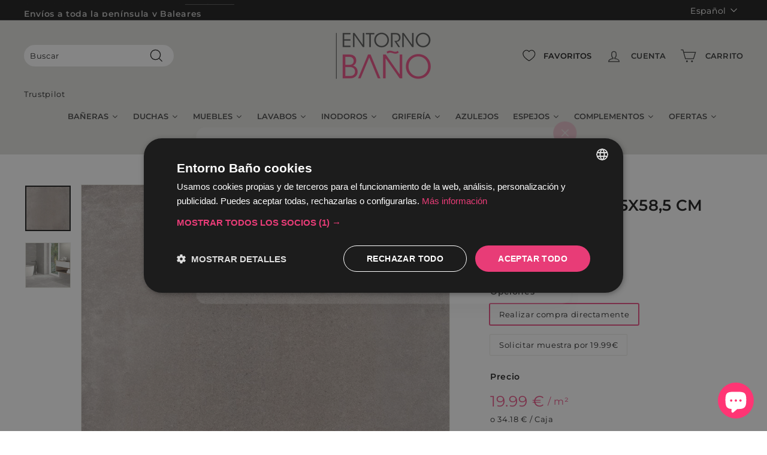

--- FILE ---
content_type: text/html; charset=utf-8
request_url: https://www.entornobano.com/products/beton-gris-58-5x58-5-cm
body_size: 52047
content:
<!doctype html>
<html class="no-js" lang="es" dir="ltr">
<head>
<link rel='preconnect dns-prefetch' href='https://api.config-security.com/' crossorigin />
<link rel='preconnect dns-prefetch' href='https://conf.config-security.com/' crossorigin />
<link rel='preconnect dns-prefetch' href='https://whale.camera/' crossorigin />
<script>
/* >> TriplePixel :: start*/
window.TriplePixelData={TripleName:"entorno-bano.myshopify.com",ver:"2.11",plat:"SHOPIFY",isHeadless:false},function(W,H,A,L,E,_,B,N){function O(U,T,P,H,R){void 0===R&&(R=!1),H=new XMLHttpRequest,P?(H.open("POST",U,!0),H.setRequestHeader("Content-Type","application/json")):H.open("GET",U,!0),H.send(JSON.stringify(P||{})),H.onreadystatechange=function(){4===H.readyState&&200===H.status?(R=H.responseText,U.includes(".txt")?eval(R):P||(N[B]=R)):(299<H.status||H.status<200)&&T&&!R&&(R=!0,O(U,T-1,P))}}if(N=window,!N[H+"sn"]){N[H+"sn"]=1,L=function(){return Date.now().toString(36)+"_"+Math.random().toString(36)};try{A.setItem(H,1+(0|A.getItem(H)||0)),(E=JSON.parse(A.getItem(H+"U")||"[]")).push({u:location.href,r:document.referrer,t:Date.now(),id:L()}),A.setItem(H+"U",JSON.stringify(E))}catch(e){}var i,m,p;A.getItem('"!nC`')||(_=A,A=N,A[H]||(E=A[H]=function(t,e,a){return void 0===a&&(a=[]),"State"==t?E.s:(W=L(),(E._q=E._q||[]).push([W,t,e].concat(a)),W)},E.s="Installed",E._q=[],E.ch=W,B="configSecurityConfModel",N[B]=1,O("https://conf.config-security.com/model",5),i=L(),m=A[atob("c2NyZWVu")],_.setItem("di_pmt_wt",i),p={id:i,action:"profile",avatar:_.getItem("auth-security_rand_salt_"),time:m[atob("d2lkdGg=")]+":"+m[atob("aGVpZ2h0")],host:A.TriplePixelData.TripleName,plat:A.TriplePixelData.plat,url:window.location.href,ref:document.referrer,ver:A.TriplePixelData.ver},O("https://api.config-security.com/event",5,p),O("https://whale.camera/live/dot.txt",5)))}}("","TriplePixel",localStorage);
/* << TriplePixel :: end*/
</script> 

<!--Start Cookie Script-->
<script type="text/javascript" charset="UTF-8" src="//cdn.cookie-script.com/s/68268dc543ed1bb98ecb2d265547dabd.js"></script>
<!--End Cookie Script-->

  
  <!-- Google Tag Manager -->
<script>(function(w,d,s,l,i){w[l]=w[l]||[];w[l].push({'gtm.start':
new Date().getTime(),event:'gtm.js'});var f=d.getElementsByTagName(s)[0],
j=d.createElement(s),dl=l!='dataLayer'?'&l='+l:'';j.async=true;j.src=
'https://www.googletagmanager.com/gtm.js?id='+i+dl;f.parentNode.insertBefore(j,f);
})(window,document,'script','dataLayer','GTM-NJ84M47');</script>
<!-- End Google Tag Manager -->
  

  
  <meta charset="utf-8">
  <meta http-equiv="X-UA-Compatible" content="IE=edge,chrome=1">
  <meta name="viewport" content="width=device-width,initial-scale=1">
  <meta name="theme-color" content="#e83c77"><link rel="canonical" href="https://www.entornobano.com/products/beton-gris-58-5x58-5-cm" />
  <link rel="alternate" hreflang="es" href="https://www.entornobano.com/products/beton-gris-58-5x58-5-cm" />
  <link rel="alternate" hreflang="pt" href="https://www.entornobano.com/pt/products/beton-gris-58-5x58-5-cm" />
<link rel="preload" as="image" href="//www.entornobano.com/cdn/shopifycloud/storefront/assets/no-image-2048-a2addb12_540x.gif">

<link rel="preconnect" href="//fonts.shopifycdn.com/" crossorigin>
<link rel="preconnect" href="//cdn.shopify.com/" crossorigin>
<link rel="preconnect" href="//v.shopify.com/" crossorigin>
<link rel="dns-prefetch" href="//www.entornobano.com" crossorigin>
<link rel="dns-prefetch" href="//entorno-bano.myshopify.com" crossorigin>
<link rel="dns-prefetch" href="//cdn.shopify.com" crossorigin>
<link rel="dns-prefetch" href="//v.shopify.com" crossorigin>
<link rel="dns-prefetch" href="//fonts.shopifycdn.com" crossorigin>
  <link rel="preload" as="style" href="//www.entornobano.com/cdn/shop/t/96/assets/theme.css?v=4258870596085056961768574142">
  <link rel="preload" as="script" href="//www.entornobano.com/cdn/shop/t/96/assets/theme.js?v=168496100485581320461753962220">
  <link rel="preconnect" href="https://cdn.shopify.com">
  <link rel="preconnect" href="https://fonts.shopifycdn.com">
  <link rel="dns-prefetch" href="https://productreviews.shopifycdn.com">
  <link rel="dns-prefetch" href="https://ajax.googleapis.com">
  <link rel="dns-prefetch" href="https://maps.googleapis.com">
  <link rel="dns-prefetch" href="https://maps.gstatic.com"><link rel="shortcut icon" href="//www.entornobano.com/cdn/shop/files/favicon2_32x32.png?v=1637275082" type="image/png" /><title>BETON GRIS 58,5X58,5 CM
&ndash; Entorno Baño
</title>
<meta name="description" content="Dimensiones: 58,5x58,5cm Material: Porcelánico Rectificado: Si Antideslizante: R10 A/B Uso: Polivalente (pavimento y revestimiento) Acabado: Mate Colección: Beton Piezas / Caja: 5 M² / Caja: 1,71 Peso / Caja: 34 Cajas / Pallet: 30 M² / Pallet: 51,30 Peso (kg) / Pallet: 1.028"><meta property="og:site_name" content="Entorno Baño">
  <meta property="og:url" content="https://www.entornobano.com/products/beton-gris-58-5x58-5-cm">
  <meta property="og:title" content="BETON GRIS 58,5X58,5 CM">
  <meta property="og:type" content="product">
  <meta property="og:description" content="Dimensiones: 58,5x58,5cm Material: Porcelánico Rectificado: Si Antideslizante: R10 A/B Uso: Polivalente (pavimento y revestimiento) Acabado: Mate Colección: Beton Piezas / Caja: 5 M² / Caja: 1,71 Peso / Caja: 34 Cajas / Pallet: 30 M² / Pallet: 51,30 Peso (kg) / Pallet: 1.028"><meta property="og:image" content="http://www.entornobano.com/cdn/shop/files/BETON-GRIS-58_5X58_5-CM-VERSION-WEB.jpg?v=1755614613">
    <meta property="og:image:secure_url" content="https://www.entornobano.com/cdn/shop/files/BETON-GRIS-58_5X58_5-CM-VERSION-WEB.jpg?v=1755614613">
    <meta property="og:image:width" content="800">
    <meta property="og:image:height" content="800"><meta name="twitter:site" content="@">
  <meta name="twitter:card" content="summary_large_image">
  <meta name="twitter:title" content="BETON GRIS 58,5X58,5 CM">
  <meta name="twitter:description" content="Dimensiones: 58,5x58,5cm Material: Porcelánico Rectificado: Si Antideslizante: R10 A/B Uso: Polivalente (pavimento y revestimiento) Acabado: Mate Colección: Beton Piezas / Caja: 5 M² / Caja: 1,71 Peso / Caja: 34 Cajas / Pallet: 30 M² / Pallet: 51,30 Peso (kg) / Pallet: 1.028">
<style data-shopify>@font-face {
  font-family: Montserrat;
  font-weight: 600;
  font-style: normal;
  font-display: swap;
  src: url("//www.entornobano.com/cdn/fonts/montserrat/montserrat_n6.1326b3e84230700ef15b3a29fb520639977513e0.woff2") format("woff2"),
       url("//www.entornobano.com/cdn/fonts/montserrat/montserrat_n6.652f051080eb14192330daceed8cd53dfdc5ead9.woff") format("woff");
}

  @font-face {
  font-family: Montserrat;
  font-weight: 400;
  font-style: normal;
  font-display: swap;
  src: url("//www.entornobano.com/cdn/fonts/montserrat/montserrat_n4.81949fa0ac9fd2021e16436151e8eaa539321637.woff2") format("woff2"),
       url("//www.entornobano.com/cdn/fonts/montserrat/montserrat_n4.a6c632ca7b62da89c3594789ba828388aac693fe.woff") format("woff");
}


  @font-face {
  font-family: Montserrat;
  font-weight: 600;
  font-style: normal;
  font-display: swap;
  src: url("//www.entornobano.com/cdn/fonts/montserrat/montserrat_n6.1326b3e84230700ef15b3a29fb520639977513e0.woff2") format("woff2"),
       url("//www.entornobano.com/cdn/fonts/montserrat/montserrat_n6.652f051080eb14192330daceed8cd53dfdc5ead9.woff") format("woff");
}

  @font-face {
  font-family: Montserrat;
  font-weight: 400;
  font-style: italic;
  font-display: swap;
  src: url("//www.entornobano.com/cdn/fonts/montserrat/montserrat_i4.5a4ea298b4789e064f62a29aafc18d41f09ae59b.woff2") format("woff2"),
       url("//www.entornobano.com/cdn/fonts/montserrat/montserrat_i4.072b5869c5e0ed5b9d2021e4c2af132e16681ad2.woff") format("woff");
}

  @font-face {
  font-family: Montserrat;
  font-weight: 600;
  font-style: italic;
  font-display: swap;
  src: url("//www.entornobano.com/cdn/fonts/montserrat/montserrat_i6.e90155dd2f004112a61c0322d66d1f59dadfa84b.woff2") format("woff2"),
       url("//www.entornobano.com/cdn/fonts/montserrat/montserrat_i6.41470518d8e9d7f1bcdd29a447c2397e5393943f.woff") format("woff");
}

</style><link href="//www.entornobano.com/cdn/shop/t/96/assets/theme.css?v=4258870596085056961768574142" rel="stylesheet" type="text/css" media="all" />
<style data-shopify>:root {
    --typeHeaderPrimary: Montserrat;
    --typeHeaderFallback: sans-serif;
    --typeHeaderSize: 30px;
    --typeHeaderWeight: 600;
    --typeHeaderLineHeight: 1;
    --typeHeaderSpacing: 0.01em;

    --typeBasePrimary:Montserrat;
    --typeBaseFallback:sans-serif;
    --typeBaseSize: 13px;
    --typeBaseWeight: 400;
    --typeBaseSpacing: 0.05em;
    --typeBaseLineHeight: 1.6;

    --colorSmallImageBg: #ffffff;
    --colorSmallImageBgDark: #f7f7f7;
    --colorLargeImageBg: #9d9d9c;
    --colorLargeImageBgLight: #bebebd;

    --iconWeight: 3px;
    --iconLinecaps: miter;

    
      --buttonRadius: 0px;
      --btnPadding: 11px 20px;
    

    
      --roundness: 15px;
    

    
      --gridThickness: 0px;
    

    --productTileMargin: 5%;
    --collectionTileMargin: 0%;

    --swatchSize: 76px;
  }

  @media screen and (max-width: 768px) {
    :root {
      --typeBaseSize: 11px;

      
        --roundness: 15px;
        --btnPadding: 9px 25px;
      
    }
  }</style><script>
    document.documentElement.className = document.documentElement.className.replace('no-js', 'js');

    window.theme = window.theme || {};
    theme.routes = {
      home: "/",
      collections: "/collections",
      cart: "/cart.js",
      cartPage: "/cart",
      cartAdd: "/cart/add.js",
      cartChange: "/cart/change.js",
      search: "/search"
    };
    theme.strings = {
      soldOut: "Agotado",
      unavailable: "No disponible",
      inStockLabel: "En stock",
      stockLabel: "",
      willNotShipUntil: "Será enviado después [date]",
      willBeInStockAfter: "Estará disponible después [date]",
      waitingForStock: "Inventario en el camino",
      savePrice: "Guardar [saved_amount]",
      cartEmpty: "Su carrito actualmente está vacío.",
      cartTermsConfirmation: "Debe aceptar los términos y condiciones de venta para pagar",
      searchCollections: "Colecciones:",
      searchPages: "Páginas:",
      searchArticles: "Artículos:"
    };
    theme.settings = {
      dynamicVariantsEnable: true,
      dynamicVariantType: "button",
      cartType: "dropdown",
      isCustomerTemplate: false,
      moneyFormat: "{{amount}}\u0026euro;",
      saveType: "dollar",
      recentlyViewedEnabled: false,
      productImageSize: "natural",
      productImageCover: true,
      predictiveSearch: true,
      predictiveSearchType: "product,article",
      inventoryThreshold: 10,
      superScriptSetting: false,
      superScriptPrice: false,
      quickView: true,
      quickAdd: true,
      themeName: 'Expanse',
      themeVersion: "1.0.5"
    };
  </script>

  <!-- "snippets/buddha-megamenu.liquid" was not rendered, the associated app was uninstalled -->
  
  <script>window.performance && window.performance.mark && window.performance.mark('shopify.content_for_header.start');</script><meta name="google-site-verification" content="j5hJIDz6HDqHen3Q01HjovcfL0lRXB3v0pLngv3keAw">
<meta name="facebook-domain-verification" content="kd7qd10gs3nbnvgmu42m4jvubq61va">
<meta id="shopify-digital-wallet" name="shopify-digital-wallet" content="/9191492/digital_wallets/dialog">
<meta name="shopify-checkout-api-token" content="f8c4f5386d07b3bcf9de229c07eeac17">
<meta id="in-context-paypal-metadata" data-shop-id="9191492" data-venmo-supported="false" data-environment="production" data-locale="es_ES" data-paypal-v4="true" data-currency="EUR">
<link rel="alternate" hreflang="x-default" href="https://www.entornobano.com/products/beton-gris-58-5x58-5-cm">
<link rel="alternate" hreflang="es" href="https://www.entornobano.com/products/beton-gris-58-5x58-5-cm">
<link rel="alternate" hreflang="pt" href="https://www.entornobano.com/pt/products/beton-gris-58-5x58-5-cm">
<link rel="alternate" type="application/json+oembed" href="https://www.entornobano.com/products/beton-gris-58-5x58-5-cm.oembed">
<script async="async" src="/checkouts/internal/preloads.js?locale=es-ES"></script>
<script id="apple-pay-shop-capabilities" type="application/json">{"shopId":9191492,"countryCode":"ES","currencyCode":"EUR","merchantCapabilities":["supports3DS"],"merchantId":"gid:\/\/shopify\/Shop\/9191492","merchantName":"Entorno Baño","requiredBillingContactFields":["postalAddress","email","phone"],"requiredShippingContactFields":["postalAddress","email","phone"],"shippingType":"shipping","supportedNetworks":["visa","maestro","masterCard","amex"],"total":{"type":"pending","label":"Entorno Baño","amount":"1.00"},"shopifyPaymentsEnabled":true,"supportsSubscriptions":true}</script>
<script id="shopify-features" type="application/json">{"accessToken":"f8c4f5386d07b3bcf9de229c07eeac17","betas":["rich-media-storefront-analytics"],"domain":"www.entornobano.com","predictiveSearch":true,"shopId":9191492,"locale":"es"}</script>
<script>var Shopify = Shopify || {};
Shopify.shop = "entorno-bano.myshopify.com";
Shopify.locale = "es";
Shopify.currency = {"active":"EUR","rate":"1.0"};
Shopify.country = "ES";
Shopify.theme = {"name":"Live HC - 23 Mar 22 con metafields additiona...","id":154379026780,"schema_name":"Expanse","schema_version":"1.0.5","theme_store_id":902,"role":"main"};
Shopify.theme.handle = "null";
Shopify.theme.style = {"id":null,"handle":null};
Shopify.cdnHost = "www.entornobano.com/cdn";
Shopify.routes = Shopify.routes || {};
Shopify.routes.root = "/";</script>
<script type="module">!function(o){(o.Shopify=o.Shopify||{}).modules=!0}(window);</script>
<script>!function(o){function n(){var o=[];function n(){o.push(Array.prototype.slice.apply(arguments))}return n.q=o,n}var t=o.Shopify=o.Shopify||{};t.loadFeatures=n(),t.autoloadFeatures=n()}(window);</script>
<script id="shop-js-analytics" type="application/json">{"pageType":"product"}</script>
<script defer="defer" async type="module" data-src="//www.entornobano.com/cdn/shopifycloud/shop-js/modules/v2/client.init-shop-cart-sync_-aut3ZVe.es.esm.js"></script>
<script defer="defer" async type="module" data-src="//www.entornobano.com/cdn/shopifycloud/shop-js/modules/v2/chunk.common_jR-HGkUL.esm.js"></script>
<script type="module">
  await import("//www.entornobano.com/cdn/shopifycloud/shop-js/modules/v2/client.init-shop-cart-sync_-aut3ZVe.es.esm.js");
await import("//www.entornobano.com/cdn/shopifycloud/shop-js/modules/v2/chunk.common_jR-HGkUL.esm.js");

  window.Shopify.SignInWithShop?.initShopCartSync?.({"fedCMEnabled":true,"windoidEnabled":true});

</script>
<script>(function() {
  var isLoaded = false;
  function asyncLoad() {
    if (isLoaded) return;
    isLoaded = true;
    var urls = ["https:\/\/cloudsearch-1f874.kxcdn.com\/shopify.js?markets=1\u0026shop=entorno-bano.myshopify.com","https:\/\/widget.trustpilot.com\/bootstrap\/v5\/tp.widget.sync.bootstrap.min.js?shop=entorno-bano.myshopify.com","https:\/\/ecommplugins-scripts.trustpilot.com\/v2.1\/js\/header.min.js?settings=eyJrZXkiOiJRcnRjcldUemI2QkdodE9sIiwicyI6InNrdSJ9\u0026v=2.5\u0026shop=entorno-bano.myshopify.com","https:\/\/ecommplugins-trustboxsettings.trustpilot.com\/entorno-bano.myshopify.com.js?settings=1755605620656\u0026shop=entorno-bano.myshopify.com","https:\/\/beeapp.me\/jstag\/px-whatsapp.js?shop=entorno-bano.myshopify.com","\/\/cdn.shopify.com\/proxy\/411b8f8e098a95e9158872e0bebdc5aaedcfab7dc2199cf84a5c3f711b1a1d34\/lemondedubain.activehosted.com\/js\/site-tracking.php?shop=entorno-bano.myshopify.com\u0026sp-cache-control=cHVibGljLCBtYXgtYWdlPTkwMA","\/\/cdn.shopify.com\/proxy\/411b8f8e098a95e9158872e0bebdc5aaedcfab7dc2199cf84a5c3f711b1a1d34\/lemondedubain.activehosted.com\/js\/site-tracking.php?shop=entorno-bano.myshopify.com\u0026sp-cache-control=cHVibGljLCBtYXgtYWdlPTkwMA","\/\/cdn.shopify.com\/proxy\/411b8f8e098a95e9158872e0bebdc5aaedcfab7dc2199cf84a5c3f711b1a1d34\/lemondedubain.activehosted.com\/js\/site-tracking.php?shop=entorno-bano.myshopify.com\u0026sp-cache-control=cHVibGljLCBtYXgtYWdlPTkwMA","\/\/cdn.shopify.com\/proxy\/411b8f8e098a95e9158872e0bebdc5aaedcfab7dc2199cf84a5c3f711b1a1d34\/lemondedubain.activehosted.com\/js\/site-tracking.php?shop=entorno-bano.myshopify.com\u0026sp-cache-control=cHVibGljLCBtYXgtYWdlPTkwMA","https:\/\/ecommplugins-scripts.trustpilot.com\/v2.1\/js\/success.min.js?settings=eyJrZXkiOiJRcnRjcldUemI2QkdodE9sIiwicyI6InNrdSIsInQiOlsib3JkZXJzL2Z1bGZpbGxlZCJdLCJ2IjoiIiwiYSI6IlNob3BpZnktMjAyMS0wNCJ9\u0026shop=entorno-bano.myshopify.com","\/\/cdn.shopify.com\/proxy\/7cfb6e3c6908fe9951baa287c2732736b7ab369f251a0542203678aec358e917\/entornobano.activehosted.com\/js\/site-tracking.php?shop=entorno-bano.myshopify.com\u0026sp-cache-control=cHVibGljLCBtYXgtYWdlPTkwMA"];
    for (var i = 0; i < urls.length; i++) {
      var s = document.createElement('script');
      s.type = 'text/javascript';
      s.async = true;
      s.src = urls[i];
      var x = document.getElementsByTagName('script')[0];
      x.parentNode.insertBefore(s, x);
    }
  };
  document.addEventListener('asyncLazyLoad',function(event){asyncLoad();});if(window.attachEvent) {
    window.attachEvent('onload', function(){});
  } else {
    window.addEventListener('load', function(){}, false);
  }
})();</script>
<script id="__st">var __st={"a":9191492,"offset":3600,"reqid":"b66324a5-3853-4dfa-bdca-3ff7a702d15b-1768957073","pageurl":"www.entornobano.com\/products\/beton-gris-58-5x58-5-cm","u":"7ec43196c376","p":"product","rtyp":"product","rid":8276784185636};</script>
<script>window.ShopifyPaypalV4VisibilityTracking = true;</script>
<script id="captcha-bootstrap">!function(){'use strict';const t='contact',e='account',n='new_comment',o=[[t,t],['blogs',n],['comments',n],[t,'customer']],c=[[e,'customer_login'],[e,'guest_login'],[e,'recover_customer_password'],[e,'create_customer']],r=t=>t.map((([t,e])=>`form[action*='/${t}']:not([data-nocaptcha='true']) input[name='form_type'][value='${e}']`)).join(','),a=t=>()=>t?[...document.querySelectorAll(t)].map((t=>t.form)):[];function s(){const t=[...o],e=r(t);return a(e)}const i='password',u='form_key',d=['recaptcha-v3-token','g-recaptcha-response','h-captcha-response',i],f=()=>{try{return window.sessionStorage}catch{return}},m='__shopify_v',_=t=>t.elements[u];function p(t,e,n=!1){try{const o=window.sessionStorage,c=JSON.parse(o.getItem(e)),{data:r}=function(t){const{data:e,action:n}=t;return t[m]||n?{data:e,action:n}:{data:t,action:n}}(c);for(const[e,n]of Object.entries(r))t.elements[e]&&(t.elements[e].value=n);n&&o.removeItem(e)}catch(o){console.error('form repopulation failed',{error:o})}}const l='form_type',E='cptcha';function T(t){t.dataset[E]=!0}const w=window,h=w.document,L='Shopify',v='ce_forms',y='captcha';let A=!1;((t,e)=>{const n=(g='f06e6c50-85a8-45c8-87d0-21a2b65856fe',I='https://cdn.shopify.com/shopifycloud/storefront-forms-hcaptcha/ce_storefront_forms_captcha_hcaptcha.v1.5.2.iife.js',D={infoText:'Protegido por hCaptcha',privacyText:'Privacidad',termsText:'Términos'},(t,e,n)=>{const o=w[L][v],c=o.bindForm;if(c)return c(t,g,e,D).then(n);var r;o.q.push([[t,g,e,D],n]),r=I,A||(h.body.append(Object.assign(h.createElement('script'),{id:'captcha-provider',async:!0,src:r})),A=!0)});var g,I,D;w[L]=w[L]||{},w[L][v]=w[L][v]||{},w[L][v].q=[],w[L][y]=w[L][y]||{},w[L][y].protect=function(t,e){n(t,void 0,e),T(t)},Object.freeze(w[L][y]),function(t,e,n,w,h,L){const[v,y,A,g]=function(t,e,n){const i=e?o:[],u=t?c:[],d=[...i,...u],f=r(d),m=r(i),_=r(d.filter((([t,e])=>n.includes(e))));return[a(f),a(m),a(_),s()]}(w,h,L),I=t=>{const e=t.target;return e instanceof HTMLFormElement?e:e&&e.form},D=t=>v().includes(t);t.addEventListener('submit',(t=>{const e=I(t);if(!e)return;const n=D(e)&&!e.dataset.hcaptchaBound&&!e.dataset.recaptchaBound,o=_(e),c=g().includes(e)&&(!o||!o.value);(n||c)&&t.preventDefault(),c&&!n&&(function(t){try{if(!f())return;!function(t){const e=f();if(!e)return;const n=_(t);if(!n)return;const o=n.value;o&&e.removeItem(o)}(t);const e=Array.from(Array(32),(()=>Math.random().toString(36)[2])).join('');!function(t,e){_(t)||t.append(Object.assign(document.createElement('input'),{type:'hidden',name:u})),t.elements[u].value=e}(t,e),function(t,e){const n=f();if(!n)return;const o=[...t.querySelectorAll(`input[type='${i}']`)].map((({name:t})=>t)),c=[...d,...o],r={};for(const[a,s]of new FormData(t).entries())c.includes(a)||(r[a]=s);n.setItem(e,JSON.stringify({[m]:1,action:t.action,data:r}))}(t,e)}catch(e){console.error('failed to persist form',e)}}(e),e.submit())}));const S=(t,e)=>{t&&!t.dataset[E]&&(n(t,e.some((e=>e===t))),T(t))};for(const o of['focusin','change'])t.addEventListener(o,(t=>{const e=I(t);D(e)&&S(e,y())}));const B=e.get('form_key'),M=e.get(l),P=B&&M;t.addEventListener('DOMContentLoaded',(()=>{const t=y();if(P)for(const e of t)e.elements[l].value===M&&p(e,B);[...new Set([...A(),...v().filter((t=>'true'===t.dataset.shopifyCaptcha))])].forEach((e=>S(e,t)))}))}(h,new URLSearchParams(w.location.search),n,t,e,['guest_login'])})(!0,!0)}();</script>
<script integrity="sha256-4kQ18oKyAcykRKYeNunJcIwy7WH5gtpwJnB7kiuLZ1E=" data-source-attribution="shopify.loadfeatures" defer="defer" data-src="//www.entornobano.com/cdn/shopifycloud/storefront/assets/storefront/load_feature-a0a9edcb.js" crossorigin="anonymous"></script>
<script data-source-attribution="shopify.dynamic_checkout.dynamic.init">var Shopify=Shopify||{};Shopify.PaymentButton=Shopify.PaymentButton||{isStorefrontPortableWallets:!0,init:function(){window.Shopify.PaymentButton.init=function(){};var t=document.createElement("script");t.data-src="https://www.entornobano.com/cdn/shopifycloud/portable-wallets/latest/portable-wallets.es.js",t.type="module",document.head.appendChild(t)}};
</script>
<script data-source-attribution="shopify.dynamic_checkout.buyer_consent">
  function portableWalletsHideBuyerConsent(e){var t=document.getElementById("shopify-buyer-consent"),n=document.getElementById("shopify-subscription-policy-button");t&&n&&(t.classList.add("hidden"),t.setAttribute("aria-hidden","true"),n.removeEventListener("click",e))}function portableWalletsShowBuyerConsent(e){var t=document.getElementById("shopify-buyer-consent"),n=document.getElementById("shopify-subscription-policy-button");t&&n&&(t.classList.remove("hidden"),t.removeAttribute("aria-hidden"),n.addEventListener("click",e))}window.Shopify?.PaymentButton&&(window.Shopify.PaymentButton.hideBuyerConsent=portableWalletsHideBuyerConsent,window.Shopify.PaymentButton.showBuyerConsent=portableWalletsShowBuyerConsent);
</script>
<script data-source-attribution="shopify.dynamic_checkout.cart.bootstrap">document.addEventListener("DOMContentLoaded",(function(){function t(){return document.querySelector("shopify-accelerated-checkout-cart, shopify-accelerated-checkout")}if(t())Shopify.PaymentButton.init();else{new MutationObserver((function(e,n){t()&&(Shopify.PaymentButton.init(),n.disconnect())})).observe(document.body,{childList:!0,subtree:!0})}}));
</script>
<link id="shopify-accelerated-checkout-styles" rel="stylesheet" media="screen" href="https://www.entornobano.com/cdn/shopifycloud/portable-wallets/latest/accelerated-checkout-backwards-compat.css" crossorigin="anonymous">
<style id="shopify-accelerated-checkout-cart">
        #shopify-buyer-consent {
  margin-top: 1em;
  display: inline-block;
  width: 100%;
}

#shopify-buyer-consent.hidden {
  display: none;
}

#shopify-subscription-policy-button {
  background: none;
  border: none;
  padding: 0;
  text-decoration: underline;
  font-size: inherit;
  cursor: pointer;
}

#shopify-subscription-policy-button::before {
  box-shadow: none;
}

      </style>

<script>window.performance && window.performance.mark && window.performance.mark('shopify.content_for_header.end');</script>
  <script src="//www.entornobano.com/cdn/shop/t/96/assets/vendor-scripts-v0.js" defer="defer"></script>
  <script src="//www.entornobano.com/cdn/shop/t/96/assets/theme.js?v=168496100485581320461753962220" defer="defer"></script>
  <script src="https://code.jquery.com/jquery-3.6.0.min.js" integrity="sha256-/xUj+3OJU5yExlq6GSYGSHk7tPXikynS7ogEvDej/m4=" crossorigin="anonymous"></script><!-- BeginConsistentCartAddon -->  <script>    Shopify.customer_logged_in = false ;  Shopify.customer_email = "" ;  Shopify.log_uuids = true;    </script>  <!-- EndConsistentCartAddon -->

  






<!-- Global site tag (gtag.js) - Google Ads: 943873595 -->
<script async src="https://www.googletagmanager.com/gtag/js?id=AW-943873595"></script>
<script>
  window.dataLayer = window.dataLayer || [];
  function gtag(){dataLayer.push(arguments);}
  gtag('js', new Date());
  gtag('config', 'AW-943873595');
</script>

<style type="text/css">
    .cp24-form-app.float-layout {
        padding: 30px;
        -webkit-transition: -webkit-box-shadow .25s;
        transition: -webkit-box-shadow .25s;
        transition: box-shadow .25s;
        transition: box-shadow .25s,-webkit-box-shadow .25s;
        border-radius: 2px;
        -webkit-box-shadow: 0 2px 2px 0 rgb(0 0 0 / 14%), 0 3px 1px -2px rgb(0 0 0 / 12%), 0 1px 5px 0 rgb(0 0 0 / 20%);
        box-shadow: 0 2px 2px 0 rgb(0 0 0 / 14%), 0 3px 1px -2px rgb(0 0 0 / 12%), 0 1px 5px 0 rgb(0 0 0 / 20%);
        position: fixed;
        margin-left: 30px;
        right: 30px;
        bottom: 30px;
        max-height: 90vh;
        overflow-y: auto;
        transition: all .2s ease-in-out;
        transform: translateY(calc(100% + 30px));
        margin: 0;
        z-index: 10001;
    }            
    .cp24-floating-button {
        display: none;
    }
    .cp24-forms .cp24-floating-button.circle {
        width: 56px;
    }    
    .cp24-forms .cp24-floating-button .fabLabel {
        width: 100%;
        display: inherit;
        align-items: inherit;
        justify-content: inherit;
    }
    .cp24-forms .cp24-floating-button .fabLabel svg {
        fill: currentColor;
        width: 1em;
        height: 1em;
        display: inline-block;
        font-size: 19px;
        transition: fill .2s cubic-bezier(.4, 0, .2, 1) 0s;
        flex-shrink: 0;
        user-select: none;
        margin-right: 8px;
    }
    .cp24-forms .cp24-floating-button.circle .fabLabel svg {
        margin-right: 0;
    }

    .cp24-forms .cp24-floating-button.left {
        top: 50%;
        bottom: unset;
        left: 30px;
        right: unset;
        transform: translate(0,-50%);
    }
    .cp24-forms .cp24-floating-button.right{
        top: 50%;
        bottom: unset;
        left: unset;
        right: 30px;
        transform: translate(0,-50%);
    }
    .cp24-forms .cp24-floating-button.bottom-left{
        top: unset;
        bottom: 30px;
        left: 30px;
        right: unset;
        transform: translate(0,-50%);
    }
    .cp24-forms .cp24-floating-button.bottom-right{
        top: unset;
        bottom: 30px;
        left: unset;
        right: 30px;
        transform: translate(0,-50%);
    }

    .cp24_user_reg_form {
        padding-top: 20px;
        padding-left: 15px;
        padding-bottom: 20px;
        transition: box-shadow .25s,-webkit-box-shadow .25s;
        box-shadow: 0 2px 2px 0 rgba(0,0,0,.14),0 3px 1px -2px rgba(0,0,0,.12),0 1px 5px 0 rgba(0,0,0,.2);
        box-sizing: border-box;
        border-radius: 5px;
        display: flow-root;
        padding-right: 15px;
        margin: 0 auto;
        max-width: 600px;
        background-color: #fff;
    }
    .cp24_user_reg_form h1 {
        font-size: 22px;
        font-weight: 600;
        text-transform: capitalize;
    }
    .cp24_form_html .form-control{
        background:#80808026;
        border:none;
        border-radius:5px;
        width: 100%;
    }
    .cp24_form_html .fb-text.form-group {
        width: 50%;
        padding: 0 15px;
    }   
    .cp24_form_html .fb-date {
        width: 50%;
        padding: 0 15px;
    }
    .cp24_form_html .fb-textarea.form-group.field-message {
        width: 100%;
    }
    .cp24_form_html #submit {
        margin-top: 20px;
        background-color: #6b056bc2;
        color: #ffffff;
        width: 30%;
        padding: 10px;
        border-radius: 25px;
    }
    .cp24_form_html .rendered-form .fb-text {
        width: 50%;
        padding: 0 15px;
    }
    .cp24_form_html .rendered-form .fb-textarea {
        width: 100%;
        padding: 0 15px;
    }
    .cp24_form_html .rendered-form .fb-radio-group {
        width: 50%;
        padding: 0 15px;
    }
    .cp24_form_html .rendered-form .fb-select {
        width: 50%;
        padding: 0 15px;
    }
    .cp24_form_html .rendered-form .fb-checkbox-group {
        width: 50%;
        padding: 0 15px;
    }
    .cp24_form_html .rendered-form .fb-number {
        width: 50%;
        padding: 0 15px;
    }
    .cp24_form_html .rendered-form .fb-button {
        width: 100%;
        padding: 0 15px;
    }
    .cp24_form_html .rendered-form .fb-textarea {
        width: 100%;
        padding: 0 15px;
    }

    .cp24_form_html .rendered-form .fb-date {
        width: 50%;
        padding: 0 15px;
    }
    .cp24_form_html .rendered-form .fb-file {
        width: 50%;
        padding: 0 15px;
    }
    .cp24_form_html .rendered-form .form-group {
        margin-bottom: 15px;
    }
    .cp24_form_html .rendered-form label {
        margin-bottom: 10px;
    }
    .cp24_form_html .rendered-form .form-control {
        padding: 12px 18px;
        border-radius: 3px !important;
        box-shadow: 0px 2px 3px 0px rgb(0 0 0 / 13%);
    }
    .cp24_form_html .cp24-paragraph {
        width: 100%;
        display: flex;
        margin-top: 10px;
        margin-left: 5px;        
    }

    .cp24_form_html .rendered-form .fb-button button {    
        padding: 9px 30px;
        font-size: 17px;
        margin-top: 20px;
        border: 0;
    }
</style>
    <script type="text/javascript">
        var cpFormCust = {"id": '', "email": '', "fname": '', "lname": ''};
        var cpFormSetting = {"updated_time":1678437887}    </script>
    <script src="//www.entornobano.com/cdn/shop/t/96/assets/cp-form-data.js?v=181093199589629821801697791935" type="text/javascript"></script>

  <script src="https://shopoe.net/app.js"></script>

<!-- BEGIN app block: shopify://apps/zoorix-cross-sell/blocks/zoorix-head/51fffd07-f9df-4d6a-b901-6d14b243dcad -->
<script>
  window.zoorixCartData = {
    currency: "EUR",
    currency_symbol: "€",
    
    original_total_price: 0,
    total_discount: 0,
    item_count: 0,
    items: [
        
    ]
    
  };

  window.Zoorix = window.Zoorix || {};
  window.Zoorix.collectionsHash = {};

  

  
  window.Zoorix.page_type = "product";
  window.Zoorix.product_id = "8276784185636";
    
      
        window.Zoorix.collectionsHash[600941199708] = {title: "Azulejos Baño" };
      
        window.Zoorix.collectionsHash[600942805340] = {title: "Azulejos Cemento \/ Piedra" };
      
        window.Zoorix.collectionsHash[261326667861] = {title: "Best Selling Products" };
      
        window.Zoorix.collectionsHash[609825489244] = {title: "For Cross Selling - Mamparas Frente y Frontales" };
      
        window.Zoorix.collectionsHash[261326700629] = {title: "Newest Products" };
      
      window.Zoorix.collections = Object.keys(window.Zoorix.collectionsHash).map(c => parseInt(c));
    
  
  window.Zoorix.moneyFormat = "{{amount}}\u0026euro;";
  window.Zoorix.moneyFormatWithCurrency = "{{amount}}\u0026euro; EUR";
  window.Zoorix.template = "product";

</script>

<!--<script src="https://cdn.shopify.com/s/javascripts/currencies.js" async></script>-->
<script async src=https://public.zoorix.com/domains/entorno-bano.myshopify.com/zoorix.js></script>


<!-- END app block --><!-- BEGIN app block: shopify://apps/se-wishlist-engine/blocks/app-embed/8f7c0857-8e71-463d-a168-8e133094753b --><link rel="preload" href="https://cdn.shopify.com/extensions/019bdabd-6cb4-76dd-b102-0fca94c8df62/wishlist-engine-226/assets/wishlist-engine.css" as="style" onload="this.onload=null;this.rel='stylesheet'">
<noscript><link rel="stylesheet" href="https://cdn.shopify.com/extensions/019bdabd-6cb4-76dd-b102-0fca94c8df62/wishlist-engine-226/assets/wishlist-engine.css"></noscript>

<meta name="wishlist_shop_current_currency" content="{{amount}}&euro;" id="wishlist_shop_current_currency"/>
<script data-id="Ad05seVZTT0FSY1FTM__14198427981142892921" type="application/javascript">
  var  customHeartIcon='';
  var  customHeartFillIcon='';
</script>

 
<script src="https://cdn.shopify.com/extensions/019bdabd-6cb4-76dd-b102-0fca94c8df62/wishlist-engine-226/assets/wishlist-engine-app.js" defer></script>

<!-- END app block --><!-- BEGIN app block: shopify://apps/easyban-country-blocker/blocks/easyban-blocker/6583aec2-8e90-464e-9601-efb6039a18f8 --><script src="https://cdn.shopify.com/extensions/0199b407-62ab-757c-8c40-b410f744da52/easy-ban-40/assets/filter.js?v=13&shop=entorno-bano.myshopify.com" async></script>
<script src="https://cdn.shopify.com/extensions/0199b407-62ab-757c-8c40-b410f744da52/easy-ban-40/assets/regc.js?v=1&shop=entorno-bano.myshopify.com" async></script>




  <script async>
   (function(_0x169799,_0x173c0f){var _0x47f87a=_0x120b,_0x49fa92=_0x169799();while(!![]){try{var _0x28db74=parseInt(_0x47f87a(0x141))/0x1*(parseInt(_0x47f87a(0x131))/0x2)+parseInt(_0x47f87a(0x13f))/0x3+parseInt(_0x47f87a(0x12b))/0x4*(parseInt(_0x47f87a(0x142))/0x5)+-parseInt(_0x47f87a(0x139))/0x6+parseInt(_0x47f87a(0x13a))/0x7+parseInt(_0x47f87a(0x12e))/0x8*(-parseInt(_0x47f87a(0x133))/0x9)+parseInt(_0x47f87a(0x136))/0xa*(-parseInt(_0x47f87a(0x13d))/0xb);if(_0x28db74===_0x173c0f)break;else _0x49fa92['push'](_0x49fa92['shift']());}catch(_0x220ae6){_0x49fa92['push'](_0x49fa92['shift']());}}}(_0x43f3,0x8ad02),function e(){window['_eb_blocked']=![];var _0x4c5c0f=new MutationObserver(function(_0x5b3d84){var _0x22d5d1=_0x120b;_0x5b3d84[_0x22d5d1(0x13b)](function(_0x48ea97){var _0x4ecf5b=_0x22d5d1;_0x48ea97['addedNodes'][_0x4ecf5b(0x13b)](function(_0xf966ad){var _0x2a5c50=_0x4ecf5b;if(_0xf966ad[_0x2a5c50(0x13c)]==='SCRIPT'&&window[_0x2a5c50(0x12f)]==![]){var _0x2c9825=_0xf966ad[_0x2a5c50(0x137)]||_0xf966ad[_0x2a5c50(0x135)];_0x2c9825['includes'](_0x2a5c50(0x138))&&(window['_eb_blocked']=!![],window[_0x2a5c50(0x12d)]=_0x2c9825,_0xf966ad[_0x2a5c50(0x143)][_0x2a5c50(0x130)](_0xf966ad),_0x4c5c0f[_0x2a5c50(0x12a)]());}});});});_0x4c5c0f['observe'](document['documentElement'],{'childList':!![],'subtree':!![]}),setTimeout(()=>{var _0x5cfd94=_0x120b;if(!window[_0x5cfd94(0x132)]&&window[_0x5cfd94(0x12f)]){var _0x2cfc78=document['createElement'](_0x5cfd94(0x12c));_0x2cfc78[_0x5cfd94(0x13e)]=_0x5cfd94(0x144),_0x2cfc78[_0x5cfd94(0x137)]=window['_eb_blocked_script'],document[_0x5cfd94(0x134)][_0x5cfd94(0x140)](_0x2cfc78);}},0x2ee0);}());function _0x120b(_0x5de87e,_0x351d93){var _0x43f3e0=_0x43f3();return _0x120b=function(_0x120bfa,_0x4264fd){_0x120bfa=_0x120bfa-0x12a;var _0x59c4a5=_0x43f3e0[_0x120bfa];return _0x59c4a5;},_0x120b(_0x5de87e,_0x351d93);}function _0x43f3(){var _0x20d2f0=['forEach','nodeName','11OZctZY','className','2398257udzlyc','appendChild','41yOWAvD','54030KJZJlf','parentNode','analytics','disconnect','356BEXrkU','script','_eb_blocked_script','2936NzTCjo','_eb_blocked','removeChild','49912sVzPwg','easyBanExtension','18828WomtCv','head','src','23277690JjSUbR','textContent','var\x20customDocumentWrite\x20=\x20function(content)','339690kyRWwL','6554639yVLfpw'];_0x43f3=function(){return _0x20d2f0;};return _0x43f3();}
  </script>







  <script async>
    (function() {
    var observer = new MutationObserver(function(mutations, obs) {
          if (document.body) {
            obs.disconnect(); 
            if (!window.bmExtension) {
              const div = document.createElement('div');
              div.id = 'eb-preload-mask';
              div.style.cssText = 'position: fixed !important; top: 0 !important; left: 0 !important; width: 100% !important; height: 100% !important; background-color: white !important; z-index: 2147483647 !important; display: block !important;';
              document.body.appendChild(div);
    
              setTimeout(function() {
                if (div.parentNode) {
                  div.parentNode.removeChild(div);
                }
              }, 7000); 
            }
          }
        });
    
        var config = { childList: true, subtree: true };
        observer.observe(document.documentElement, config);
      })();</script>






<!-- END app block --><script src="https://cdn.shopify.com/extensions/e8878072-2f6b-4e89-8082-94b04320908d/inbox-1254/assets/inbox-chat-loader.js" type="text/javascript" defer="defer"></script>
<link href="https://monorail-edge.shopifysvc.com" rel="dns-prefetch">
<script>(function(){if ("sendBeacon" in navigator && "performance" in window) {try {var session_token_from_headers = performance.getEntriesByType('navigation')[0].serverTiming.find(x => x.name == '_s').description;} catch {var session_token_from_headers = undefined;}var session_cookie_matches = document.cookie.match(/_shopify_s=([^;]*)/);var session_token_from_cookie = session_cookie_matches && session_cookie_matches.length === 2 ? session_cookie_matches[1] : "";var session_token = session_token_from_headers || session_token_from_cookie || "";function handle_abandonment_event(e) {var entries = performance.getEntries().filter(function(entry) {return /monorail-edge.shopifysvc.com/.test(entry.name);});if (!window.abandonment_tracked && entries.length === 0) {window.abandonment_tracked = true;var currentMs = Date.now();var navigation_start = performance.timing.navigationStart;var payload = {shop_id: 9191492,url: window.location.href,navigation_start,duration: currentMs - navigation_start,session_token,page_type: "product"};window.navigator.sendBeacon("https://monorail-edge.shopifysvc.com/v1/produce", JSON.stringify({schema_id: "online_store_buyer_site_abandonment/1.1",payload: payload,metadata: {event_created_at_ms: currentMs,event_sent_at_ms: currentMs}}));}}window.addEventListener('pagehide', handle_abandonment_event);}}());</script>
<script id="web-pixels-manager-setup">(function e(e,d,r,n,o){if(void 0===o&&(o={}),!Boolean(null===(a=null===(i=window.Shopify)||void 0===i?void 0:i.analytics)||void 0===a?void 0:a.replayQueue)){var i,a;window.Shopify=window.Shopify||{};var t=window.Shopify;t.analytics=t.analytics||{};var s=t.analytics;s.replayQueue=[],s.publish=function(e,d,r){return s.replayQueue.push([e,d,r]),!0};try{self.performance.mark("wpm:start")}catch(e){}var l=function(){var e={modern:/Edge?\/(1{2}[4-9]|1[2-9]\d|[2-9]\d{2}|\d{4,})\.\d+(\.\d+|)|Firefox\/(1{2}[4-9]|1[2-9]\d|[2-9]\d{2}|\d{4,})\.\d+(\.\d+|)|Chrom(ium|e)\/(9{2}|\d{3,})\.\d+(\.\d+|)|(Maci|X1{2}).+ Version\/(15\.\d+|(1[6-9]|[2-9]\d|\d{3,})\.\d+)([,.]\d+|)( \(\w+\)|)( Mobile\/\w+|) Safari\/|Chrome.+OPR\/(9{2}|\d{3,})\.\d+\.\d+|(CPU[ +]OS|iPhone[ +]OS|CPU[ +]iPhone|CPU IPhone OS|CPU iPad OS)[ +]+(15[._]\d+|(1[6-9]|[2-9]\d|\d{3,})[._]\d+)([._]\d+|)|Android:?[ /-](13[3-9]|1[4-9]\d|[2-9]\d{2}|\d{4,})(\.\d+|)(\.\d+|)|Android.+Firefox\/(13[5-9]|1[4-9]\d|[2-9]\d{2}|\d{4,})\.\d+(\.\d+|)|Android.+Chrom(ium|e)\/(13[3-9]|1[4-9]\d|[2-9]\d{2}|\d{4,})\.\d+(\.\d+|)|SamsungBrowser\/([2-9]\d|\d{3,})\.\d+/,legacy:/Edge?\/(1[6-9]|[2-9]\d|\d{3,})\.\d+(\.\d+|)|Firefox\/(5[4-9]|[6-9]\d|\d{3,})\.\d+(\.\d+|)|Chrom(ium|e)\/(5[1-9]|[6-9]\d|\d{3,})\.\d+(\.\d+|)([\d.]+$|.*Safari\/(?![\d.]+ Edge\/[\d.]+$))|(Maci|X1{2}).+ Version\/(10\.\d+|(1[1-9]|[2-9]\d|\d{3,})\.\d+)([,.]\d+|)( \(\w+\)|)( Mobile\/\w+|) Safari\/|Chrome.+OPR\/(3[89]|[4-9]\d|\d{3,})\.\d+\.\d+|(CPU[ +]OS|iPhone[ +]OS|CPU[ +]iPhone|CPU IPhone OS|CPU iPad OS)[ +]+(10[._]\d+|(1[1-9]|[2-9]\d|\d{3,})[._]\d+)([._]\d+|)|Android:?[ /-](13[3-9]|1[4-9]\d|[2-9]\d{2}|\d{4,})(\.\d+|)(\.\d+|)|Mobile Safari.+OPR\/([89]\d|\d{3,})\.\d+\.\d+|Android.+Firefox\/(13[5-9]|1[4-9]\d|[2-9]\d{2}|\d{4,})\.\d+(\.\d+|)|Android.+Chrom(ium|e)\/(13[3-9]|1[4-9]\d|[2-9]\d{2}|\d{4,})\.\d+(\.\d+|)|Android.+(UC? ?Browser|UCWEB|U3)[ /]?(15\.([5-9]|\d{2,})|(1[6-9]|[2-9]\d|\d{3,})\.\d+)\.\d+|SamsungBrowser\/(5\.\d+|([6-9]|\d{2,})\.\d+)|Android.+MQ{2}Browser\/(14(\.(9|\d{2,})|)|(1[5-9]|[2-9]\d|\d{3,})(\.\d+|))(\.\d+|)|K[Aa][Ii]OS\/(3\.\d+|([4-9]|\d{2,})\.\d+)(\.\d+|)/},d=e.modern,r=e.legacy,n=navigator.userAgent;return n.match(d)?"modern":n.match(r)?"legacy":"unknown"}(),u="modern"===l?"modern":"legacy",c=(null!=n?n:{modern:"",legacy:""})[u],f=function(e){return[e.baseUrl,"/wpm","/b",e.hashVersion,"modern"===e.buildTarget?"m":"l",".js"].join("")}({baseUrl:d,hashVersion:r,buildTarget:u}),m=function(e){var d=e.version,r=e.bundleTarget,n=e.surface,o=e.pageUrl,i=e.monorailEndpoint;return{emit:function(e){var a=e.status,t=e.errorMsg,s=(new Date).getTime(),l=JSON.stringify({metadata:{event_sent_at_ms:s},events:[{schema_id:"web_pixels_manager_load/3.1",payload:{version:d,bundle_target:r,page_url:o,status:a,surface:n,error_msg:t},metadata:{event_created_at_ms:s}}]});if(!i)return console&&console.warn&&console.warn("[Web Pixels Manager] No Monorail endpoint provided, skipping logging."),!1;try{return self.navigator.sendBeacon.bind(self.navigator)(i,l)}catch(e){}var u=new XMLHttpRequest;try{return u.open("POST",i,!0),u.setRequestHeader("Content-Type","text/plain"),u.send(l),!0}catch(e){return console&&console.warn&&console.warn("[Web Pixels Manager] Got an unhandled error while logging to Monorail."),!1}}}}({version:r,bundleTarget:l,surface:e.surface,pageUrl:self.location.href,monorailEndpoint:e.monorailEndpoint});try{o.browserTarget=l,function(e){var d=e.src,r=e.async,n=void 0===r||r,o=e.onload,i=e.onerror,a=e.sri,t=e.scriptDataAttributes,s=void 0===t?{}:t,l=document.createElement("script"),u=document.querySelector("head"),c=document.querySelector("body");if(l.async=n,l.src=d,a&&(l.integrity=a,l.crossOrigin="anonymous"),s)for(var f in s)if(Object.prototype.hasOwnProperty.call(s,f))try{l.dataset[f]=s[f]}catch(e){}if(o&&l.addEventListener("load",o),i&&l.addEventListener("error",i),u)u.appendChild(l);else{if(!c)throw new Error("Did not find a head or body element to append the script");c.appendChild(l)}}({src:f,async:!0,onload:function(){if(!function(){var e,d;return Boolean(null===(d=null===(e=window.Shopify)||void 0===e?void 0:e.analytics)||void 0===d?void 0:d.initialized)}()){var d=window.webPixelsManager.init(e)||void 0;if(d){var r=window.Shopify.analytics;r.replayQueue.forEach((function(e){var r=e[0],n=e[1],o=e[2];d.publishCustomEvent(r,n,o)})),r.replayQueue=[],r.publish=d.publishCustomEvent,r.visitor=d.visitor,r.initialized=!0}}},onerror:function(){return m.emit({status:"failed",errorMsg:"".concat(f," has failed to load")})},sri:function(e){var d=/^sha384-[A-Za-z0-9+/=]+$/;return"string"==typeof e&&d.test(e)}(c)?c:"",scriptDataAttributes:o}),m.emit({status:"loading"})}catch(e){m.emit({status:"failed",errorMsg:(null==e?void 0:e.message)||"Unknown error"})}}})({shopId: 9191492,storefrontBaseUrl: "https://www.entornobano.com",extensionsBaseUrl: "https://extensions.shopifycdn.com/cdn/shopifycloud/web-pixels-manager",monorailEndpoint: "https://monorail-edge.shopifysvc.com/unstable/produce_batch",surface: "storefront-renderer",enabledBetaFlags: ["2dca8a86"],webPixelsConfigList: [{"id":"2577662327","configuration":"{\"config\":\"{\\\"google_tag_ids\\\":[\\\"AW-943873595\\\",\\\"GT-PJSBMTMC\\\"],\\\"target_country\\\":\\\"ES\\\",\\\"gtag_events\\\":[{\\\"type\\\":\\\"begin_checkout\\\",\\\"action_label\\\":[\\\"G-2GSHHZLW11\\\",\\\"AW-943873595\\\/oycACLP0i6wbELu8icID\\\"]},{\\\"type\\\":\\\"search\\\",\\\"action_label\\\":[\\\"G-2GSHHZLW11\\\",\\\"AW-943873595\\\/VZi3CL_0i6wbELu8icID\\\"]},{\\\"type\\\":\\\"view_item\\\",\\\"action_label\\\":[\\\"G-2GSHHZLW11\\\",\\\"AW-943873595\\\/488hCLz0i6wbELu8icID\\\",\\\"MC-LKLQ6GW7HR\\\"]},{\\\"type\\\":\\\"purchase\\\",\\\"action_label\\\":[\\\"G-2GSHHZLW11\\\",\\\"AW-943873595\\\/veffCLD0i6wbELu8icID\\\",\\\"MC-LKLQ6GW7HR\\\"]},{\\\"type\\\":\\\"page_view\\\",\\\"action_label\\\":[\\\"G-2GSHHZLW11\\\",\\\"AW-943873595\\\/JvMUCLn0i6wbELu8icID\\\",\\\"MC-LKLQ6GW7HR\\\"]},{\\\"type\\\":\\\"add_payment_info\\\",\\\"action_label\\\":[\\\"G-2GSHHZLW11\\\",\\\"AW-943873595\\\/jNkiCML0i6wbELu8icID\\\"]},{\\\"type\\\":\\\"add_to_cart\\\",\\\"action_label\\\":[\\\"G-2GSHHZLW11\\\",\\\"AW-943873595\\\/vDiBCLb0i6wbELu8icID\\\"]}],\\\"enable_monitoring_mode\\\":false}\"}","eventPayloadVersion":"v1","runtimeContext":"OPEN","scriptVersion":"b2a88bafab3e21179ed38636efcd8a93","type":"APP","apiClientId":1780363,"privacyPurposes":[],"dataSharingAdjustments":{"protectedCustomerApprovalScopes":["read_customer_address","read_customer_email","read_customer_name","read_customer_personal_data","read_customer_phone"]}},{"id":"2498920823","configuration":"{\"accountId\": \"612911316\", \"serviceUrl\": \"https:\/\/prism.app-us1.com\", \"trackingUrl\": \"https:\/\/trackcmp.net\/t_prism_sitemessages.php\"}","eventPayloadVersion":"v1","runtimeContext":"STRICT","scriptVersion":"cff021c2fbed229e6cf4725e435ea417","type":"APP","apiClientId":77122,"privacyPurposes":["ANALYTICS","MARKETING","SALE_OF_DATA"],"dataSharingAdjustments":{"protectedCustomerApprovalScopes":["read_customer_address","read_customer_email","read_customer_name","read_customer_personal_data","read_customer_phone"]}},{"id":"1945436535","configuration":"{\"ti\":\"199014401\",\"endpoint\":\"https:\/\/bat.bing.com\/action\/0\"}","eventPayloadVersion":"v1","runtimeContext":"STRICT","scriptVersion":"5ee93563fe31b11d2d65e2f09a5229dc","type":"APP","apiClientId":2997493,"privacyPurposes":["ANALYTICS","MARKETING","SALE_OF_DATA"],"dataSharingAdjustments":{"protectedCustomerApprovalScopes":["read_customer_personal_data"]}},{"id":"1860469111","configuration":"{\"shopId\":\"entorno-bano.myshopify.com\"}","eventPayloadVersion":"v1","runtimeContext":"STRICT","scriptVersion":"674c31de9c131805829c42a983792da6","type":"APP","apiClientId":2753413,"privacyPurposes":["ANALYTICS","MARKETING","SALE_OF_DATA"],"dataSharingAdjustments":{"protectedCustomerApprovalScopes":["read_customer_address","read_customer_email","read_customer_name","read_customer_personal_data","read_customer_phone"]}},{"id":"450265436","configuration":"{\"pixel_id\":\"1936645986571764\",\"pixel_type\":\"facebook_pixel\",\"metaapp_system_user_token\":\"-\"}","eventPayloadVersion":"v1","runtimeContext":"OPEN","scriptVersion":"ca16bc87fe92b6042fbaa3acc2fbdaa6","type":"APP","apiClientId":2329312,"privacyPurposes":["ANALYTICS","MARKETING","SALE_OF_DATA"],"dataSharingAdjustments":{"protectedCustomerApprovalScopes":["read_customer_address","read_customer_email","read_customer_name","read_customer_personal_data","read_customer_phone"]}},{"id":"175604060","configuration":"{\"tagID\":\"2613924951351\"}","eventPayloadVersion":"v1","runtimeContext":"STRICT","scriptVersion":"18031546ee651571ed29edbe71a3550b","type":"APP","apiClientId":3009811,"privacyPurposes":["ANALYTICS","MARKETING","SALE_OF_DATA"],"dataSharingAdjustments":{"protectedCustomerApprovalScopes":["read_customer_address","read_customer_email","read_customer_name","read_customer_personal_data","read_customer_phone"]}},{"id":"shopify-app-pixel","configuration":"{}","eventPayloadVersion":"v1","runtimeContext":"STRICT","scriptVersion":"0450","apiClientId":"shopify-pixel","type":"APP","privacyPurposes":["ANALYTICS","MARKETING"]},{"id":"shopify-custom-pixel","eventPayloadVersion":"v1","runtimeContext":"LAX","scriptVersion":"0450","apiClientId":"shopify-pixel","type":"CUSTOM","privacyPurposes":["ANALYTICS","MARKETING"]}],isMerchantRequest: false,initData: {"shop":{"name":"Entorno Baño","paymentSettings":{"currencyCode":"EUR"},"myshopifyDomain":"entorno-bano.myshopify.com","countryCode":"ES","storefrontUrl":"https:\/\/www.entornobano.com"},"customer":null,"cart":null,"checkout":null,"productVariants":[{"price":{"amount":34.18,"currencyCode":"EUR"},"product":{"title":"BETON GRIS 58,5X58,5 CM","vendor":"CERPA","id":"8276784185636","untranslatedTitle":"BETON GRIS 58,5X58,5 CM","url":"\/products\/beton-gris-58-5x58-5-cm","type":"Azulejo"},"id":"46637677347164","image":{"src":"\/\/www.entornobano.com\/cdn\/shop\/files\/BETON-GRIS-58_5X58_5-CM-VERSION-WEB.jpg?v=1755614613"},"sku":"BETON-GRIS-58,5X58,5-CM","title":"5 a 6 días laborales \/ Realizar compra directamente","untranslatedTitle":"5 a 6 días laborales \/ Realizar compra directamente"},{"price":{"amount":19.99,"currencyCode":"EUR"},"product":{"title":"BETON GRIS 58,5X58,5 CM","vendor":"CERPA","id":"8276784185636","untranslatedTitle":"BETON GRIS 58,5X58,5 CM","url":"\/products\/beton-gris-58-5x58-5-cm","type":"Azulejo"},"id":"55783794016631","image":{"src":"\/\/www.entornobano.com\/cdn\/shop\/files\/BETON-GRIS-58_5X58_5-CM-VERSION-WEB.jpg?v=1755614613"},"sku":"BETON-GRIS-58,5X58,5-CM-MUESTRA","title":"5 a 6 días laborales \/ Solicitar muestra por 19.99€","untranslatedTitle":"5 a 6 días laborales \/ Solicitar muestra por 19.99€"}],"purchasingCompany":null},},"https://www.entornobano.com/cdn","fcfee988w5aeb613cpc8e4bc33m6693e112",{"modern":"","legacy":""},{"shopId":"9191492","storefrontBaseUrl":"https:\/\/www.entornobano.com","extensionBaseUrl":"https:\/\/extensions.shopifycdn.com\/cdn\/shopifycloud\/web-pixels-manager","surface":"storefront-renderer","enabledBetaFlags":"[\"2dca8a86\"]","isMerchantRequest":"false","hashVersion":"fcfee988w5aeb613cpc8e4bc33m6693e112","publish":"custom","events":"[[\"page_viewed\",{}],[\"product_viewed\",{\"productVariant\":{\"price\":{\"amount\":34.18,\"currencyCode\":\"EUR\"},\"product\":{\"title\":\"BETON GRIS 58,5X58,5 CM\",\"vendor\":\"CERPA\",\"id\":\"8276784185636\",\"untranslatedTitle\":\"BETON GRIS 58,5X58,5 CM\",\"url\":\"\/products\/beton-gris-58-5x58-5-cm\",\"type\":\"Azulejo\"},\"id\":\"46637677347164\",\"image\":{\"src\":\"\/\/www.entornobano.com\/cdn\/shop\/files\/BETON-GRIS-58_5X58_5-CM-VERSION-WEB.jpg?v=1755614613\"},\"sku\":\"BETON-GRIS-58,5X58,5-CM\",\"title\":\"5 a 6 días laborales \/ Realizar compra directamente\",\"untranslatedTitle\":\"5 a 6 días laborales \/ Realizar compra directamente\"}}]]"});</script><script>
  window.ShopifyAnalytics = window.ShopifyAnalytics || {};
  window.ShopifyAnalytics.meta = window.ShopifyAnalytics.meta || {};
  window.ShopifyAnalytics.meta.currency = 'EUR';
  var meta = {"product":{"id":8276784185636,"gid":"gid:\/\/shopify\/Product\/8276784185636","vendor":"CERPA","type":"Azulejo","handle":"beton-gris-58-5x58-5-cm","variants":[{"id":46637677347164,"price":3418,"name":"BETON GRIS 58,5X58,5 CM - 5 a 6 días laborales \/ Realizar compra directamente","public_title":"5 a 6 días laborales \/ Realizar compra directamente","sku":"BETON-GRIS-58,5X58,5-CM"},{"id":55783794016631,"price":1999,"name":"BETON GRIS 58,5X58,5 CM - 5 a 6 días laborales \/ Solicitar muestra por 19.99€","public_title":"5 a 6 días laborales \/ Solicitar muestra por 19.99€","sku":"BETON-GRIS-58,5X58,5-CM-MUESTRA"}],"remote":false},"page":{"pageType":"product","resourceType":"product","resourceId":8276784185636,"requestId":"b66324a5-3853-4dfa-bdca-3ff7a702d15b-1768957073"}};
  for (var attr in meta) {
    window.ShopifyAnalytics.meta[attr] = meta[attr];
  }
</script>
<script class="analytics">
  (function () {
    var customDocumentWrite = function(content) {
      var jquery = null;

      if (window.jQuery) {
        jquery = window.jQuery;
      } else if (window.Checkout && window.Checkout.$) {
        jquery = window.Checkout.$;
      }

      if (jquery) {
        jquery('body').append(content);
      }
    };

    var hasLoggedConversion = function(token) {
      if (token) {
        return document.cookie.indexOf('loggedConversion=' + token) !== -1;
      }
      return false;
    }

    var setCookieIfConversion = function(token) {
      if (token) {
        var twoMonthsFromNow = new Date(Date.now());
        twoMonthsFromNow.setMonth(twoMonthsFromNow.getMonth() + 2);

        document.cookie = 'loggedConversion=' + token + '; expires=' + twoMonthsFromNow;
      }
    }

    var trekkie = window.ShopifyAnalytics.lib = window.trekkie = window.trekkie || [];
    if (trekkie.integrations) {
      return;
    }
    trekkie.methods = [
      'identify',
      'page',
      'ready',
      'track',
      'trackForm',
      'trackLink'
    ];
    trekkie.factory = function(method) {
      return function() {
        var args = Array.prototype.slice.call(arguments);
        args.unshift(method);
        trekkie.push(args);
        return trekkie;
      };
    };
    for (var i = 0; i < trekkie.methods.length; i++) {
      var key = trekkie.methods[i];
      trekkie[key] = trekkie.factory(key);
    }
    trekkie.load = function(config) {
      trekkie.config = config || {};
      trekkie.config.initialDocumentCookie = document.cookie;
      var first = document.getElementsByTagName('script')[0];
      var script = document.createElement('script');
      script.type = 'text/javascript';
      script.onerror = function(e) {
        var scriptFallback = document.createElement('script');
        scriptFallback.type = 'text/javascript';
        scriptFallback.onerror = function(error) {
                var Monorail = {
      produce: function produce(monorailDomain, schemaId, payload) {
        var currentMs = new Date().getTime();
        var event = {
          schema_id: schemaId,
          payload: payload,
          metadata: {
            event_created_at_ms: currentMs,
            event_sent_at_ms: currentMs
          }
        };
        return Monorail.sendRequest("https://" + monorailDomain + "/v1/produce", JSON.stringify(event));
      },
      sendRequest: function sendRequest(endpointUrl, payload) {
        // Try the sendBeacon API
        if (window && window.navigator && typeof window.navigator.sendBeacon === 'function' && typeof window.Blob === 'function' && !Monorail.isIos12()) {
          var blobData = new window.Blob([payload], {
            type: 'text/plain'
          });

          if (window.navigator.sendBeacon(endpointUrl, blobData)) {
            return true;
          } // sendBeacon was not successful

        } // XHR beacon

        var xhr = new XMLHttpRequest();

        try {
          xhr.open('POST', endpointUrl);
          xhr.setRequestHeader('Content-Type', 'text/plain');
          xhr.send(payload);
        } catch (e) {
          console.log(e);
        }

        return false;
      },
      isIos12: function isIos12() {
        return window.navigator.userAgent.lastIndexOf('iPhone; CPU iPhone OS 12_') !== -1 || window.navigator.userAgent.lastIndexOf('iPad; CPU OS 12_') !== -1;
      }
    };
    Monorail.produce('monorail-edge.shopifysvc.com',
      'trekkie_storefront_load_errors/1.1',
      {shop_id: 9191492,
      theme_id: 154379026780,
      app_name: "storefront",
      context_url: window.location.href,
      source_url: "//www.entornobano.com/cdn/s/trekkie.storefront.cd680fe47e6c39ca5d5df5f0a32d569bc48c0f27.min.js"});

        };
        scriptFallback.async = true;
        scriptFallback.src = '//www.entornobano.com/cdn/s/trekkie.storefront.cd680fe47e6c39ca5d5df5f0a32d569bc48c0f27.min.js';
        first.parentNode.insertBefore(scriptFallback, first);
      };
      script.async = true;
      script.src = '//www.entornobano.com/cdn/s/trekkie.storefront.cd680fe47e6c39ca5d5df5f0a32d569bc48c0f27.min.js';
      first.parentNode.insertBefore(script, first);
    };
    trekkie.load(
      {"Trekkie":{"appName":"storefront","development":false,"defaultAttributes":{"shopId":9191492,"isMerchantRequest":null,"themeId":154379026780,"themeCityHash":"14412125555144607619","contentLanguage":"es","currency":"EUR","eventMetadataId":"91986bbc-b858-4cfc-8f80-d73717554d6c"},"isServerSideCookieWritingEnabled":true,"monorailRegion":"shop_domain","enabledBetaFlags":["65f19447"]},"Session Attribution":{},"S2S":{"facebookCapiEnabled":true,"source":"trekkie-storefront-renderer","apiClientId":580111}}
    );

    var loaded = false;
    trekkie.ready(function() {
      if (loaded) return;
      loaded = true;

      window.ShopifyAnalytics.lib = window.trekkie;

      var originalDocumentWrite = document.write;
      document.write = customDocumentWrite;
      try { window.ShopifyAnalytics.merchantGoogleAnalytics.call(this); } catch(error) {};
      document.write = originalDocumentWrite;

      window.ShopifyAnalytics.lib.page(null,{"pageType":"product","resourceType":"product","resourceId":8276784185636,"requestId":"b66324a5-3853-4dfa-bdca-3ff7a702d15b-1768957073","shopifyEmitted":true});

      var match = window.location.pathname.match(/checkouts\/(.+)\/(thank_you|post_purchase)/)
      var token = match? match[1]: undefined;
      if (!hasLoggedConversion(token)) {
        setCookieIfConversion(token);
        window.ShopifyAnalytics.lib.track("Viewed Product",{"currency":"EUR","variantId":46637677347164,"productId":8276784185636,"productGid":"gid:\/\/shopify\/Product\/8276784185636","name":"BETON GRIS 58,5X58,5 CM - 5 a 6 días laborales \/ Realizar compra directamente","price":"34.18","sku":"BETON-GRIS-58,5X58,5-CM","brand":"CERPA","variant":"5 a 6 días laborales \/ Realizar compra directamente","category":"Azulejo","nonInteraction":true,"remote":false},undefined,undefined,{"shopifyEmitted":true});
      window.ShopifyAnalytics.lib.track("monorail:\/\/trekkie_storefront_viewed_product\/1.1",{"currency":"EUR","variantId":46637677347164,"productId":8276784185636,"productGid":"gid:\/\/shopify\/Product\/8276784185636","name":"BETON GRIS 58,5X58,5 CM - 5 a 6 días laborales \/ Realizar compra directamente","price":"34.18","sku":"BETON-GRIS-58,5X58,5-CM","brand":"CERPA","variant":"5 a 6 días laborales \/ Realizar compra directamente","category":"Azulejo","nonInteraction":true,"remote":false,"referer":"https:\/\/www.entornobano.com\/products\/beton-gris-58-5x58-5-cm"});
      }
    });


        var eventsListenerScript = document.createElement('script');
        eventsListenerScript.async = true;
        eventsListenerScript.src = "//www.entornobano.com/cdn/shopifycloud/storefront/assets/shop_events_listener-3da45d37.js";
        document.getElementsByTagName('head')[0].appendChild(eventsListenerScript);

})();</script>
<script
  defer
  src="https://www.entornobano.com/cdn/shopifycloud/perf-kit/shopify-perf-kit-3.0.4.min.js"
  data-application="storefront-renderer"
  data-shop-id="9191492"
  data-render-region="gcp-us-east1"
  data-page-type="product"
  data-theme-instance-id="154379026780"
  data-theme-name="Expanse"
  data-theme-version="1.0.5"
  data-monorail-region="shop_domain"
  data-resource-timing-sampling-rate="10"
  data-shs="true"
  data-shs-beacon="true"
  data-shs-export-with-fetch="true"
  data-shs-logs-sample-rate="1"
  data-shs-beacon-endpoint="https://www.entornobano.com/api/collect"
></script>
</head>

<body class="template-product" data-button_style="square" data-edges="" data-type_header_capitalize="false" data-swatch_style="square" data-grid-style="simple">
<script>window.KlarnaThemeGlobals={}; window.KlarnaThemeGlobals.data_purchase_amount = 3418;window.KlarnaThemeGlobals.productVariants=[{"id":46637677347164,"title":"5 a 6 días laborales \/ Realizar compra directamente","option1":"5 a 6 días laborales","option2":"Realizar compra directamente","option3":null,"sku":"BETON-GRIS-58,5X58,5-CM","requires_shipping":true,"taxable":true,"featured_image":null,"available":true,"name":"BETON GRIS 58,5X58,5 CM - 5 a 6 días laborales \/ Realizar compra directamente","public_title":"5 a 6 días laborales \/ Realizar compra directamente","options":["5 a 6 días laborales","Realizar compra directamente"],"price":3418,"weight":34000,"compare_at_price":null,"inventory_quantity":-5,"inventory_management":null,"inventory_policy":"continue","barcode":"7427244079365","requires_selling_plan":false,"selling_plan_allocations":[],"quantity_rule":{"min":1,"max":null,"increment":1}},{"id":55783794016631,"title":"5 a 6 días laborales \/ Solicitar muestra por 19.99€","option1":"5 a 6 días laborales","option2":"Solicitar muestra por 19.99€","option3":null,"sku":"BETON-GRIS-58,5X58,5-CM-MUESTRA","requires_shipping":true,"taxable":true,"featured_image":null,"available":true,"name":"BETON GRIS 58,5X58,5 CM - 5 a 6 días laborales \/ Solicitar muestra por 19.99€","public_title":"5 a 6 días laborales \/ Solicitar muestra por 19.99€","options":["5 a 6 días laborales","Solicitar muestra por 19.99€"],"price":1999,"weight":0,"compare_at_price":null,"inventory_quantity":0,"inventory_management":null,"inventory_policy":"continue","barcode":null,"requires_selling_plan":false,"selling_plan_allocations":[],"quantity_rule":{"min":1,"max":null,"increment":1}}];window.KlarnaThemeGlobals.documentCopy=document.cloneNode(true);</script>

  <!-- Google Tag Manager (noscript) -->
<noscript><iframe src="https://www.googletagmanager.com/ns.html?id=GTM-NJ84M47"
height="0" width="0" style="display:none;visibility:hidden"></iframe></noscript>
<!-- End Google Tag Manager (noscript) -->

  <a class="in-page-link visually-hidden skip-link" href="#MainContent">Ir directamente al contenido</a>

  <div id="PageContainer" class="page-container"><div id="shopify-section-toolbar" class="shopify-section toolbar-section"><div data-section-id="toolbar" data-section-type="toolbar">
  <div class="toolbar">
    <div class="page-width">
      <div class="toolbar__content">


  <div class="toolbar__item toolbar__item--announcements">
    <div class="announcement-bar">
      <div class="slideshow-wrapper">
        <button type="button" class="visually-hidden slideshow__pause" data-id="toolbar" aria-live="polite">
          <span class="slideshow__pause-stop">
            <svg aria-hidden="true" focusable="false" role="presentation" class="icon icon-pause" viewBox="0 0 10 13"><g fill="#000" fill-rule="evenodd"><path d="M0 0h3v13H0zM7 0h3v13H7z"/></g></svg>
            <span class="icon__fallback-text">diapositivas pausa</span>
          </span>
          <span class="slideshow__pause-play">
            <svg aria-hidden="true" focusable="false" role="presentation" class="icon icon-play" viewBox="18.24 17.35 24.52 28.3"><path fill="#323232" d="M22.1 19.151v25.5l20.4-13.489-20.4-12.011z"/></svg>
            <span class="icon__fallback-text">Juego de diapositivas</span>
          </span>
        </button>

        <div
          id="AnnouncementSlider"
          class="announcement-slider"
          data-block-count="2"><div
                id="AnnouncementSlide-0b066516-effd-470b-ba3b-fc9f69d6c6ae"
                class="slideshow__slide announcement-slider__slide"
                data-index="0"
                >
                <div class="announcement-slider__content"><div class="medium-up--hide">
                      <p>Contáctenos <a href="tel://911235410" title="tel://911235410"><strong>91 123 5410</strong></a></p>
                    </div>
                    <div class="small--hide">
                      <p>Contestamos todas sus consultas <a href="tel://911235410" title="tel://911235410"><strong>91 123 5410</strong></a></p>
                    </div></div>
              </div><div
                id="AnnouncementSlide-cff431d4-9a3a-4622-a731-bd2d4c67a45c"
                class="slideshow__slide announcement-slider__slide"
                data-index="1"
                >
                <div class="announcement-slider__content"><div class="medium-up--hide">
                      <p>Envíos a toda la <strong>península</strong> y <strong>Baleares</strong></p>
                    </div>
                    <div class="small--hide">
                      <p>Envíos a toda la <strong>península</strong> y <strong>Baleares</strong></p>
                    </div></div>
              </div></div>
      </div>
    </div>
  </div>

<div class="toolbar__item small--hide"><form method="post" action="/localization" id="localization_form-toolbar" accept-charset="UTF-8" class="multi-selectors multi-selectors--toolbar" enctype="multipart/form-data" data-disclosure-form=""><input type="hidden" name="form_type" value="localization" /><input type="hidden" name="utf8" value="✓" /><input type="hidden" name="_method" value="put" /><input type="hidden" name="return_to" value="/products/beton-gris-58-5x58-5-cm" /><div class="multi-selectors__item"><div class="visually-hidden" id="LangHeading-toolbar">
          Idioma
        </div><div class="disclosure" data-disclosure-locale>
        <button type="button" class="faux-select disclosure__toggle" aria-expanded="false" aria-controls="LangList-toolbar" aria-describedby="LangHeading-toolbar" data-disclosure-toggle>
          <span class="disclosure-list__label">
            Español
          </span>
          <svg aria-hidden="true" focusable="false" role="presentation" class="icon icon--wide icon-chevron-down" viewBox="0 0 28 16"><path d="M1.57 1.59l12.76 12.77L27.1 1.59" stroke-width="2" stroke="#000" fill="none" fill-rule="evenodd"/></svg>
        </button>
        <ul id="LangList-toolbar" class="disclosure-list disclosure-list--down disclosure-list--left" data-disclosure-list><li class="disclosure-list__item disclosure-list__item--current">
              <a class="disclosure-list__option" href="#" lang="es" aria-current="true" data-value="es" data-disclosure-option>
                <span class="disclosure-list__label">
                  Español
                </span>
              </a>
            </li><li class="disclosure-list__item">
              <a class="disclosure-list__option" href="#" lang="pt-PT" data-value="pt-PT" data-disclosure-option>
                <span class="disclosure-list__label">
                  português (Portugal)
                </span>
              </a>
            </li></ul>
        <input type="hidden" name="locale_code" value="es" data-disclosure-input>
      </div>
    </div></form></div></div>

    </div>
  </div>
</div>


</div><div id="shopify-section-header" class="shopify-section header-section"><style>
  .site-nav__link {
    font-size: 13px;
  }
  
    .site-nav__link {
      text-transform: uppercase;
      letter-spacing: 0.2em;
    }
  

  
</style>

<div data-section-id="header" data-section-type="header">
  <div id="HeaderWrapper" class="header-wrapper">
    <header
      id="SiteHeader"
      class="site-header site-header--heading-style"
      data-sticky="true"
      data-overlay="false">

      <div class="site-header__element site-header__element--top">
        <div class="page-width">
          <div class="header-layout" data-layout="center" data-nav="below" data-logo-align="center"><div class="header-item header-item--search small--hide"><button type="button" class="site-nav__link site-nav__link--icon site-nav__compress-menu">
                    <svg aria-hidden="true" focusable="false" role="presentation" class="icon icon-hamburger" viewBox="0 0 64 64"><path class="cls-1" d="M7 15h51">.</path><path class="cls-1" d="M7 32h43">.</path><path class="cls-1" d="M7 49h51">.</path></svg>
                    <span class="icon__fallback-text">Navegación</span>
                  </button><form action="/search" method="get" role="search"
  class="site-header__search-form" data-dark="false">
  <input type="hidden" name="type" value="product,article">
  <input type="search" name="q" value="" placeholder="Buscar" class="site-header__search-input" aria-label="Buscar">
  <button type="submit" class="text-link site-header__search-btn site-header__search-btn--submit">
    <svg aria-hidden="true" focusable="false" role="presentation" class="icon icon-search" viewBox="0 0 64 64"><defs><style>.cls-1{fill:none;stroke:#000;stroke-miterlimit:10;stroke-width:2px}</style></defs><path class="cls-1" d="M47.16 28.58A18.58 18.58 0 1 1 28.58 10a18.58 18.58 0 0 1 18.58 18.58zM54 54L41.94 42"/></svg>
    <span class="icon__fallback-text">Buscar</span>
  </button>

  <button type="button" class="text-link site-header__search-btn site-header__search-btn--cancel">
    <svg aria-hidden="true" focusable="false" role="presentation" class="icon icon-close" viewBox="0 0 64 64"><defs><style>.cls-1{fill:none;stroke:#000;stroke-miterlimit:10;stroke-width:2px}</style></defs><path class="cls-1" d="M19 17.61l27.12 27.13m0-27.13L19 44.74"/></svg>
    <span class="icon__fallback-text">Cerrar</span>
  </button>
</form>
</div><div class="header-item header-item--logo"><style data-shopify>.header-item--logo,
    [data-layout="left-center"] .header-item--logo,
    [data-layout="left-center"] .header-item--icons {
      flex: 0 1 70px;
    }

    @media only screen and (min-width: 769px) {
      .header-item--logo,
      [data-layout="left-center"] .header-item--logo,
      [data-layout="left-center"] .header-item--icons {
        flex: 0 0 170px;
      }
    }

    .site-header__logo a {
      width: 70px;
    }
    .is-light .site-header__logo .logo--inverted {
      width: 70px;
    }
    @media only screen and (min-width: 769px) {
      .site-header__logo a {
        width: 170px;
      }

      .is-light .site-header__logo .logo--inverted {
        width: 170px;
      }
    }</style><div class="h1 site-header__logo"><span class="visually-hidden">Entorno Baño</span>
      
      <a
        href="/"
        class="site-header__logo-link logo--has-inverted">
        <img
          class="small--hide"
          src="//www.entornobano.com/cdn/shop/files/logo_prueba_170x.png?v=1633708448"
          srcset="//www.entornobano.com/cdn/shop/files/logo_prueba_170x.png?v=1633708448 1x, //www.entornobano.com/cdn/shop/files/logo_prueba_170x@2x.png?v=1633708448 2x"
          alt="Entorno Baño">
        <img
          class="medium-up--hide"
          src="//www.entornobano.com/cdn/shop/files/logo_prueba_70x.png?v=1633708448"
          srcset="//www.entornobano.com/cdn/shop/files/logo_prueba_70x.png?v=1633708448 1x, //www.entornobano.com/cdn/shop/files/logo_prueba_70x@2x.png?v=1633708448 2x"
          alt="Entorno Baño">
      </a><a
          href="/"
          class="site-header__logo-link logo--inverted">
          <img
            class="small--hide"
            src="//www.entornobano.com/cdn/shop/files/logo_white_170x.png?v=1633708461"
            srcset="//www.entornobano.com/cdn/shop/files/logo_white_170x.png?v=1633708461 1x, //www.entornobano.com/cdn/shop/files/logo_white_170x@2x.png?v=1633708461 2x"
            alt="Entorno Baño">
          <img
            class="medium-up--hide"
            src="//www.entornobano.com/cdn/shop/files/logo_white_70x.png?v=1633708461"
            srcset="//www.entornobano.com/cdn/shop/files/logo_white_70x.png?v=1633708461 1x, //www.entornobano.com/cdn/shop/files/logo_white_70x@2x.png?v=1633708461 2x"
            alt="Entorno Baño">
        </a></div></div><div class="header-item header-item--icons"><div class="site-nav">
  <div class="site-nav__icons">
    <a href="/search" class="site-nav__link site-nav__link--icon js-search-header medium-up--hide">
      <svg aria-hidden="true" focusable="false" role="presentation" class="icon icon-search" viewBox="0 0 64 64"><defs><style>.cls-1{fill:none;stroke:#000;stroke-miterlimit:10;stroke-width:2px}</style></defs><path class="cls-1" d="M47.16 28.58A18.58 18.58 0 1 1 28.58 10a18.58 18.58 0 0 1 18.58 18.58zM54 54L41.94 42"/></svg>
      <span class="icon__fallback-text">Buscar</span>
    </a>
   <a href="/apps/wishlist" class="site-nav__link site-nav__link--icon h-wishlist-icon wishlist-page-widget"><svg xmlns="http://www.w3.org/2000/svg" width="24" height=24 viewBox="0 0 24 24" fill="none" overflow="unset" class="icon"><path d="M12.4869 22C12.2364 21.9968 11.9918 21.9232 11.7804 21.7875C8.18822 19.57 5.48518 17.3766 3.2783 14.8705C2.01853 13.5287 1.04215 11.942 0.408559 10.207C-0.730606 6.84675 0.5832 2.9211 3.46882 1.07256C4.78425 0.221399 6.35422 -0.134962 7.90363 0.0659208C9.45304 0.266804 10.8831 1.01212 11.9431 2.17126C12.1376 2.37977 12.3162 2.60031 12.4869 2.81685C12.7194 2.51694 12.97 2.2317 13.2371 1.96275C13.8816 1.32075 14.6473 0.816306 15.4888 0.479444C16.3303 0.142583 17.2302 -0.0198119 18.1351 0.00192686C19.0214 0.0266866 19.8936 0.23235 20.6992 0.606539C21.5048 0.980728 22.2271 1.51571 22.8227 2.17928C25.0693 4.63732 25.6012 7.62065 24.3072 10.8045C23.6255 12.404 22.6611 13.8647 21.4613 15.1151C19.3548 17.3836 16.9713 19.3724 14.3683 21.0336C14.019 21.2662 13.6578 21.4907 13.3006 21.7113L13.1934 21.7795C12.9825 21.9174 12.738 21.9937 12.4869 22Z" stroke="currentColor"></path></svg>
       <span class="site-nav__icon-label small--hide">
         Favoritos
       </span>
      <span class="wishlist-h-count wishlist-total-count" data-total="0">0</span>
    </a><a class="site-nav__link site-nav__link--icon small--hide" href="/account">
        <svg aria-hidden="true" focusable="false" role="presentation" class="icon icon-user" viewBox="0 0 64 64"><defs><style>.cls-1{fill:none;stroke:#000;stroke-miterlimit:10;stroke-width:2px}</style></defs><path class="cls-1" d="M35 39.84v-2.53c3.3-1.91 6-6.66 6-11.42 0-7.63 0-13.82-9-13.82s-9 6.19-9 13.82c0 4.76 2.7 9.51 6 11.42v2.53c-10.18.85-18 6-18 12.16h42c0-6.19-7.82-11.31-18-12.16z"/></svg>
        <span class="site-nav__icon-label small--hide">
          Cuenta
        </span>
      </a><a href="/cart"
      id="HeaderCartTrigger"
      aria-controls="HeaderCart"
      class="site-nav__link site-nav__link--icon"
      data-icon="cart">
      <span class="cart-link"><svg aria-hidden="true" focusable="false" role="presentation" class="icon icon-cart" viewBox="0 0 64 64"><defs><style>.cls-1{fill:none;stroke:#000;stroke-miterlimit:10;stroke-width:2px}</style></defs><path class="cls-1" d="M14 17.44h46.79l-7.94 25.61H20.96l-9.65-35.1H3"/><circle cx="27" cy="53" r="2"/><circle cx="47" cy="53" r="2"/></svg><span class="cart-link__bubble">
          <span class="cart-link__bubble-num">0</span>
        </span>
      </span>
      <span class="site-nav__icon-label small--hide">
        Carrito
      </span>
    </a>

    <button type="button"
      aria-controls="MobileNav"
      class="site-nav__link site-nav__link--icon medium-up--hide mobile-nav-trigger">
      <svg aria-hidden="true" focusable="false" role="presentation" class="icon icon-hamburger" viewBox="0 0 64 64"><path class="cls-1" d="M7 15h51">.</path><path class="cls-1" d="M7 32h43">.</path><path class="cls-1" d="M7 49h51">.</path></svg>
      <span class="icon__fallback-text">Navegación</span>
    </button>
  </div>

  <div class="site-nav__close-cart">
    <button type="button" class="site-nav__link site-nav__link--icon js-close-header-cart">
      <span>Cerrar</span>
      <svg aria-hidden="true" focusable="false" role="presentation" class="icon icon-close" viewBox="0 0 64 64"><defs><style>.cls-1{fill:none;stroke:#000;stroke-miterlimit:10;stroke-width:2px}</style></defs><path class="cls-1" d="M19 17.61l27.12 27.13m0-27.13L19 44.74"/></svg>
    </button>
  </div>
</div>
</div>
          </div>
          <!-- TrustBox widget - Micro Star -->

          

          <div class="trustpilot-widget" data-locale="es-ES" data-template-id="5419b732fbfb950b10de65e5" data-businessunit-id="5d08cc7a7154920001c69230" data-style-height="24px" data-style-width="100%" data-theme="light" data-font-family="Montserrat">
            <a href="https://es.trustpilot.com/review/entornobano.com" target="_blank" rel="noopener">Trustpilot</a>
          </div>
          <!-- End TrustBox widget -->
        </div>

        <div class="site-header__search-container">
          <div class="page-width">
            <div class="site-header__search"><form action="/search" method="get" role="search"
  class="site-header__search-form" data-dark="false">
  <input type="hidden" name="type" value="product,article">
  <input type="search" name="q" value="" placeholder="Buscar" class="site-header__search-input" aria-label="Buscar">
  <button type="submit" class="text-link site-header__search-btn site-header__search-btn--submit">
    <svg aria-hidden="true" focusable="false" role="presentation" class="icon icon-search" viewBox="0 0 64 64"><defs><style>.cls-1{fill:none;stroke:#000;stroke-miterlimit:10;stroke-width:2px}</style></defs><path class="cls-1" d="M47.16 28.58A18.58 18.58 0 1 1 28.58 10a18.58 18.58 0 0 1 18.58 18.58zM54 54L41.94 42"/></svg>
    <span class="icon__fallback-text">Buscar</span>
  </button>

  <button type="button" class="text-link site-header__search-btn site-header__search-btn--cancel">
    <svg aria-hidden="true" focusable="false" role="presentation" class="icon icon-close" viewBox="0 0 64 64"><defs><style>.cls-1{fill:none;stroke:#000;stroke-miterlimit:10;stroke-width:2px}</style></defs><path class="cls-1" d="M19 17.61l27.12 27.13m0-27.13L19 44.74"/></svg>
    <span class="icon__fallback-text">Cerrar</span>
  </button>
</form>
<button type="button" class="text-link site-header__search-btn site-header__search-btn--cancel">
                <span class="medium-up--hide"><svg aria-hidden="true" focusable="false" role="presentation" class="icon icon-close" viewBox="0 0 64 64"><defs><style>.cls-1{fill:none;stroke:#000;stroke-miterlimit:10;stroke-width:2px}</style></defs><path class="cls-1" d="M19 17.61l27.12 27.13m0-27.13L19 44.74"/></svg></span>
                <span class="small--hide">Cancelar</span>
              </button>
            </div>
          </div>
        </div>
      </div><div class="site-header__element site-header__element--sub" data-type="nav">
          <div class="page-width text-center"><ul class="site-nav site-navigation site-navigation--below small--hide" role="navigation"></ul>
</div>
        </div>

        <div class="site-header__element site-header__element--sub" data-type="search">
          <div class="page-width medium-up--hide"><form action="/search" method="get" role="search"
  class="site-header__search-form" data-dark="false">
  <input type="hidden" name="type" value="product,article">
  <input type="search" name="q" value="" placeholder="Buscar" class="site-header__search-input" aria-label="Buscar">
  <button type="submit" class="text-link site-header__search-btn site-header__search-btn--submit">
    <svg aria-hidden="true" focusable="false" role="presentation" class="icon icon-search" viewBox="0 0 64 64"><defs><style>.cls-1{fill:none;stroke:#000;stroke-miterlimit:10;stroke-width:2px}</style></defs><path class="cls-1" d="M47.16 28.58A18.58 18.58 0 1 1 28.58 10a18.58 18.58 0 0 1 18.58 18.58zM54 54L41.94 42"/></svg>
    <span class="icon__fallback-text">Buscar</span>
  </button>

  <button type="button" class="text-link site-header__search-btn site-header__search-btn--cancel">
    <svg aria-hidden="true" focusable="false" role="presentation" class="icon icon-close" viewBox="0 0 64 64"><defs><style>.cls-1{fill:none;stroke:#000;stroke-miterlimit:10;stroke-width:2px}</style></defs><path class="cls-1" d="M19 17.61l27.12 27.13m0-27.13L19 44.74"/></svg>
    <span class="icon__fallback-text">Cerrar</span>
  </button>
</form>
</div>
        </div><div class="page-width site-header__drawers">
        <div class="site-header__drawers-container">
          <div class="site-header__drawer site-header__cart" id="HeaderCart">
            <div class="site-header__drawer-animate"><form action="/cart" method="post" novalidate data-location="header" class="cart__drawer-form">
  <div class="cart__scrollable">
    <div data-products></div><div class="cart__item-row cart-recommendations" data-location="drawer">
    <div class="h3 h3--mobile cart__recommended-title">Va muy bien con</div>
    <div class="new-grid product-grid scrollable-grid" data-view="small"><div class="grid-item grid-product " data-product-handle="panel-fijo-de-ducha-fresh-nuevo" data-product-id="4804335927381">
  <div class="grid-item__content"><div class="grid-product__actions">
        <button  class="btn btn--circle btn--icon wishlist-engine" data-product_id="4804335927381" data-variant_id="56494645182839" data-full_button="false" data-css="true"></button><button class="btn btn--circle btn--icon quick-product__btn quick-product__btn--not-ready js-modal-open-quick-modal-4804335927381 small--hide" title="Compra rápida" tabindex="-1" data-handle="panel-fijo-de-ducha-fresh-nuevo">
              <svg aria-hidden="true" focusable="false" role="presentation" class="icon icon-search" viewBox="0 0 64 64"><defs><style>.cls-1{fill:none;stroke:#000;stroke-miterlimit:10;stroke-width:2px}</style></defs><path class="cls-1" d="M47.16 28.58A18.58 18.58 0 1 1 28.58 10a18.58 18.58 0 0 1 18.58 18.58zM54 54L41.94 42"/></svg>
              <span class="icon__fallback-text">Compra rápida</span>
            </button>
<button type="button" class="text-link quick-add-btn js-quick-add-form js-modal-open-quick-add" title="Agregar al carrito" tabindex="-1">
                <span class="btn btn--circle btn--icon">
                  <svg aria-hidden="true" focusable="false" role="presentation" class="icon icon-plus" viewBox="0 0 64 64"><path class="cls-1" d="M32 9v46m23-23H9"/></svg>
                  <span class="icon__fallback-text">Agregar al carrito</span>
                </span>
              </button></div><a href="/products/panel-fijo-de-ducha-fresh-nuevo" class="grid-item__link">
      <div class="grid-product__image-wrap">
        <div class="grid-product__tags"></div><div style="height: 0; padding-bottom: 100.0%;">
            <img class="grid-product__image lazyload"
                data-src="//www.entornobano.com/cdn/shop/products/FR633-Transparente-zoom-800x800_{width}x.png?v=1748616270"
                data-widths="[360, 540, 720, 900, 1080]"
                data-aspectratio="1.0"
                data-sizes="auto"
                alt="Panel fijo de ducha FRESH - Entorno baño | Cristal transparente_miniature">
            <noscript>
              <img class="grid-product__image lazyloaded"
                src="//www.entornobano.com/cdn/shop/products/FR633-Transparente-zoom-800x800_400x.png?v=1748616270"
                alt="Panel fijo de ducha FRESH - Entorno baño | Cristal transparente_miniature">
            </noscript>
          </div><div class="grid-product__secondary-image small--hide"><img class="lazyload"
                data-src="//www.entornobano.com/cdn/shop/products/FR633-DecoradoClio-zoom-800x800_{width}x.png?v=1748616270"
                data-widths="[360, 540, 720, 1000]"
                data-aspectratio="1.0"
                data-sizes="auto"
                alt="Panel fijo de ducha FRESH - Entorno baño | Cristal serigrafiado_miniature">
          </div></div>

      <div class="grid-item__meta">
        <div class="grid-item__meta-main"><div class="grid-product__title">Panel fijo de ducha FRESH</div></div>
        
         
        <div class="grid-item__meta-secondary">
          
         <div class="grid-product__price"><span class="grid-product__price--current "><span aria-hidden="true" class="grid-product__price--from"><span>Desde</span> 159.99&euro;</span>
<span class="visually-hidden"><span>Desde</span> 159.99&euro;</span>

              </span></div>  
          
</div>
      </div>
    </a>
  </div>
</div>
<div id="QuickShopModal-4804335927381" class="modal modal--square modal--quick-shop" data-product-id="4804335927381">
  <div class="modal__inner">
    <div class="modal__centered">
      <div class="modal__centered-content">
        <div id="QuickShopHolder-panel-fijo-de-ducha-fresh-nuevo"></div>
      </div>

      <button type="button" class="btn btn--circle btn--icon modal__close js-modal-close">
        <svg aria-hidden="true" focusable="false" role="presentation" class="icon icon-close" viewBox="0 0 64 64"><defs><style>.cls-1{fill:none;stroke:#000;stroke-miterlimit:10;stroke-width:2px}</style></defs><path class="cls-1" d="M19 17.61l27.12 27.13m0-27.13L19 44.74"/></svg>
        <span class="icon__fallback-text">"Cerrar (esc)"</span>
      </button>
    </div>
  </div>
</div>
<div class="grid-item grid-product " data-product-handle="plato-de-ducha-pizarra-onda-blanco" data-product-id="6785771372629">
  <div class="grid-item__content"><div class="grid-product__actions">
        <button  class="btn btn--circle btn--icon wishlist-engine" data-product_id="6785771372629" data-variant_id="40162470395989" data-full_button="false" data-css="true"></button><button class="btn btn--circle btn--icon quick-product__btn quick-product__btn--not-ready js-modal-open-quick-modal-6785771372629 small--hide" title="Compra rápida" tabindex="-1" data-handle="plato-de-ducha-pizarra-onda-blanco">
              <svg aria-hidden="true" focusable="false" role="presentation" class="icon icon-search" viewBox="0 0 64 64"><defs><style>.cls-1{fill:none;stroke:#000;stroke-miterlimit:10;stroke-width:2px}</style></defs><path class="cls-1" d="M47.16 28.58A18.58 18.58 0 1 1 28.58 10a18.58 18.58 0 0 1 18.58 18.58zM54 54L41.94 42"/></svg>
              <span class="icon__fallback-text">Compra rápida</span>
            </button>
<button type="button" class="text-link quick-add-btn js-quick-add-form js-modal-open-quick-add" title="Agregar al carrito" tabindex="-1">
                <span class="btn btn--circle btn--icon">
                  <svg aria-hidden="true" focusable="false" role="presentation" class="icon icon-plus" viewBox="0 0 64 64"><path class="cls-1" d="M32 9v46m23-23H9"/></svg>
                  <span class="icon__fallback-text">Agregar al carrito</span>
                </span>
              </button></div><a href="/products/plato-de-ducha-pizarra-onda-blanco" class="grid-item__link">
      <div class="grid-product__image-wrap">
        <div class="grid-product__tags"></div><div style="height: 0; padding-bottom: 100.0%;">
            <img class="grid-product__image lazyload"
                data-src="//www.entornobano.com/cdn/shop/products/blanco_escenica1ok_{width}x.jpg?v=1750324521"
                data-widths="[360, 540, 720, 900, 1080]"
                data-aspectratio="1.0"
                data-sizes="auto"
                alt="Plato de ducha pizarra ONDA BLANCO - Entorno Baño">
            <noscript>
              <img class="grid-product__image lazyloaded"
                src="//www.entornobano.com/cdn/shop/products/blanco_escenica1ok_400x.jpg?v=1750324521"
                alt="Plato de ducha pizarra ONDA BLANCO - Entorno Baño">
            </noscript>
          </div><div class="grid-product__secondary-image small--hide"><img class="lazyload"
                data-src="//www.entornobano.com/cdn/shop/products/blanco_escenica4ok_{width}x.jpg?v=1750324521"
                data-widths="[360, 540, 720, 1000]"
                data-aspectratio="1.0"
                data-sizes="auto"
                alt="Plato de ducha pizarra ONDA BLANCO - Entorno Baño">
          </div></div>

      <div class="grid-item__meta">
        <div class="grid-item__meta-main"><div class="grid-product__title">Plato de ducha pizarra ONDA BLANCO</div></div>
        
         
        <div class="grid-item__meta-secondary">
          
         <div class="grid-product__price"><span class="grid-product__price--current "><span aria-hidden="true" class="grid-product__price--from"><span>Desde</span> 134.99&euro;</span>
<span class="visually-hidden"><span>Desde</span> 134.99&euro;</span>

              </span></div>  
          
</div>
      </div>
    </a>
  </div>
</div>
<div id="QuickShopModal-6785771372629" class="modal modal--square modal--quick-shop" data-product-id="6785771372629">
  <div class="modal__inner">
    <div class="modal__centered">
      <div class="modal__centered-content">
        <div id="QuickShopHolder-plato-de-ducha-pizarra-onda-blanco"></div>
      </div>

      <button type="button" class="btn btn--circle btn--icon modal__close js-modal-close">
        <svg aria-hidden="true" focusable="false" role="presentation" class="icon icon-close" viewBox="0 0 64 64"><defs><style>.cls-1{fill:none;stroke:#000;stroke-miterlimit:10;stroke-width:2px}</style></defs><path class="cls-1" d="M19 17.61l27.12 27.13m0-27.13L19 44.74"/></svg>
        <span class="icon__fallback-text">"Cerrar (esc)"</span>
      </button>
    </div>
  </div>
</div>
<div class="grid-item grid-product " data-product-handle="panel-fijo-de-ducha-walk-in" data-product-id="8029446832420">
  <div class="grid-item__content"><div class="grid-product__actions">
        <button  class="btn btn--circle btn--icon wishlist-engine" data-product_id="8029446832420" data-variant_id="47158142468444" data-full_button="false" data-css="true"></button><button class="btn btn--circle btn--icon quick-product__btn quick-product__btn--not-ready js-modal-open-quick-modal-8029446832420 small--hide" title="Compra rápida" tabindex="-1" data-handle="panel-fijo-de-ducha-walk-in">
              <svg aria-hidden="true" focusable="false" role="presentation" class="icon icon-search" viewBox="0 0 64 64"><defs><style>.cls-1{fill:none;stroke:#000;stroke-miterlimit:10;stroke-width:2px}</style></defs><path class="cls-1" d="M47.16 28.58A18.58 18.58 0 1 1 28.58 10a18.58 18.58 0 0 1 18.58 18.58zM54 54L41.94 42"/></svg>
              <span class="icon__fallback-text">Compra rápida</span>
            </button>
<button type="button" class="text-link quick-add-btn js-quick-add-form js-modal-open-quick-add" title="Agregar al carrito" tabindex="-1">
                <span class="btn btn--circle btn--icon">
                  <svg aria-hidden="true" focusable="false" role="presentation" class="icon icon-plus" viewBox="0 0 64 64"><path class="cls-1" d="M32 9v46m23-23H9"/></svg>
                  <span class="icon__fallback-text">Agregar al carrito</span>
                </span>
              </button></div><a href="/products/panel-fijo-de-ducha-walk-in" class="grid-item__link">
      <div class="grid-product__image-wrap">
        <div class="grid-product__tags"></div><div style="height: 0; padding-bottom: 100.0%;">
            <img class="grid-product__image lazyload"
                data-src="//www.entornobano.com/cdn/shop/files/WALK_IN-2.enero2023_edited4_0d77b4ae-c73d-4fca-b2e4-7d5e342a0a57_{width}x.jpg?v=1762258157"
                data-widths="[360, 540, 720, 900, 1080]"
                data-aspectratio="1.0"
                data-sizes="auto"
                alt="Panel fijo de ducha WALK IN Perfil Cromado - Entorno baño">
            <noscript>
              <img class="grid-product__image lazyloaded"
                src="//www.entornobano.com/cdn/shop/files/WALK_IN-2.enero2023_edited4_0d77b4ae-c73d-4fca-b2e4-7d5e342a0a57_400x.jpg?v=1762258157"
                alt="Panel fijo de ducha WALK IN Perfil Cromado - Entorno baño">
            </noscript>
          </div><div class="grid-product__secondary-image small--hide"><img class="lazyload"
                data-src="//www.entornobano.com/cdn/shop/files/BARRA-DE-SUJECION-ESPANOL-PORTUGUES_{width}x.jpg?v=1762348139"
                data-widths="[360, 540, 720, 1000]"
                data-aspectratio="1.0"
                data-sizes="auto"
                alt="">
          </div></div>

      <div class="grid-item__meta">
        <div class="grid-item__meta-main"><div class="grid-product__title">Panel fijo de ducha WALK IN Perfil Cromado</div></div>
        
         
        <div class="grid-item__meta-secondary">
          
         <div class="grid-product__price"><span class="grid-product__price--current "><span aria-hidden="true" class="grid-product__price--from"><span>Desde</span> 129.99&euro;</span>
<span class="visually-hidden"><span>Desde</span> 129.99&euro;</span>

              </span></div>  
          
</div>
      </div>
    </a>
  </div>
</div>
<div id="QuickShopModal-8029446832420" class="modal modal--square modal--quick-shop" data-product-id="8029446832420">
  <div class="modal__inner">
    <div class="modal__centered">
      <div class="modal__centered-content">
        <div id="QuickShopHolder-panel-fijo-de-ducha-walk-in"></div>
      </div>

      <button type="button" class="btn btn--circle btn--icon modal__close js-modal-close">
        <svg aria-hidden="true" focusable="false" role="presentation" class="icon icon-close" viewBox="0 0 64 64"><defs><style>.cls-1{fill:none;stroke:#000;stroke-miterlimit:10;stroke-width:2px}</style></defs><path class="cls-1" d="M19 17.61l27.12 27.13m0-27.13L19 44.74"/></svg>
        <span class="icon__fallback-text">"Cerrar (esc)"</span>
      </button>
    </div>
  </div>
</div>
<div class="grid-item grid-product " data-product-handle="panel-fijo-de-ducha-walk-in-transparente-perfil-negro" data-product-id="8029812228388">
  <div class="grid-item__content"><div class="grid-product__actions">
        <button  class="btn btn--circle btn--icon wishlist-engine" data-product_id="8029812228388" data-variant_id="44130681913636" data-full_button="false" data-css="true"></button><button class="btn btn--circle btn--icon quick-product__btn quick-product__btn--not-ready js-modal-open-quick-modal-8029812228388 small--hide" title="Compra rápida" tabindex="-1" data-handle="panel-fijo-de-ducha-walk-in-transparente-perfil-negro">
              <svg aria-hidden="true" focusable="false" role="presentation" class="icon icon-search" viewBox="0 0 64 64"><defs><style>.cls-1{fill:none;stroke:#000;stroke-miterlimit:10;stroke-width:2px}</style></defs><path class="cls-1" d="M47.16 28.58A18.58 18.58 0 1 1 28.58 10a18.58 18.58 0 0 1 18.58 18.58zM54 54L41.94 42"/></svg>
              <span class="icon__fallback-text">Compra rápida</span>
            </button>
<button type="button" class="text-link quick-add-btn js-quick-add-form js-modal-open-quick-add" title="Agregar al carrito" tabindex="-1">
                <span class="btn btn--circle btn--icon">
                  <svg aria-hidden="true" focusable="false" role="presentation" class="icon icon-plus" viewBox="0 0 64 64"><path class="cls-1" d="M32 9v46m23-23H9"/></svg>
                  <span class="icon__fallback-text">Agregar al carrito</span>
                </span>
              </button></div><a href="/products/panel-fijo-de-ducha-walk-in-transparente-perfil-negro" class="grid-item__link">
      <div class="grid-product__image-wrap">
        <div class="grid-product__tags"></div><div style="height: 0; padding-bottom: 101.63339382940109%;">
            <img class="grid-product__image lazyload"
                data-src="//www.entornobano.com/cdn/shop/files/WALK_IN_negro.enero2023_edited7_{width}x.jpg?v=1762258163"
                data-widths="[360, 540, 720, 900, 1080]"
                data-aspectratio="0.9839285714285714"
                data-sizes="auto"
                alt="Panel fijo de ducha WALK IN Perfil Negro - Entorno baño">
            <noscript>
              <img class="grid-product__image lazyloaded"
                src="//www.entornobano.com/cdn/shop/files/WALK_IN_negro.enero2023_edited7_400x.jpg?v=1762258163"
                alt="Panel fijo de ducha WALK IN Perfil Negro - Entorno baño">
            </noscript>
          </div><div class="grid-product__secondary-image small--hide"><img class="lazyload"
                data-src="//www.entornobano.com/cdn/shop/files/BARRA-DE-SUJECION-ESPANOL-PORTUGUES_1eae42d1-904f-4bef-8ceb-a2152253467e_{width}x.jpg?v=1762348137"
                data-widths="[360, 540, 720, 1000]"
                data-aspectratio="1.0"
                data-sizes="auto"
                alt="">
          </div></div>

      <div class="grid-item__meta">
        <div class="grid-item__meta-main"><div class="grid-product__title">Panel fijo de ducha WALK IN Perfil Negro</div></div>
        
         
        <div class="grid-item__meta-secondary">
          
         <div class="grid-product__price"><span class="grid-product__price--current "><span aria-hidden="true" class="grid-product__price--from"><span>Desde</span> 144.99&euro;</span>
<span class="visually-hidden"><span>Desde</span> 144.99&euro;</span>

              </span></div>  
          
</div>
      </div>
    </a>
  </div>
</div>
<div id="QuickShopModal-8029812228388" class="modal modal--square modal--quick-shop" data-product-id="8029812228388">
  <div class="modal__inner">
    <div class="modal__centered">
      <div class="modal__centered-content">
        <div id="QuickShopHolder-panel-fijo-de-ducha-walk-in-transparente-perfil-negro"></div>
      </div>

      <button type="button" class="btn btn--circle btn--icon modal__close js-modal-close">
        <svg aria-hidden="true" focusable="false" role="presentation" class="icon icon-close" viewBox="0 0 64 64"><defs><style>.cls-1{fill:none;stroke:#000;stroke-miterlimit:10;stroke-width:2px}</style></defs><path class="cls-1" d="M19 17.61l27.12 27.13m0-27.13L19 44.74"/></svg>
        <span class="icon__fallback-text">"Cerrar (esc)"</span>
      </button>
    </div>
  </div>
</div>
</div>
  </div>
  </div>

  <div class="cart__footer">
    <div class="cart__item-sub cart__item-row cart__item--subtotal">
      <div>Subtotal</div>
      <div data-subtotal>0.00&euro;</div>
    </div>

    <div data-discounts></div>

    

    <div class="cart__item-row cart__checkout-wrapper payment-buttons">
      <button type="submit" name="checkout" data-terms-required="false" class="btn cart__checkout">
        Finalizar pedido
      </button>

      
    </div>

    <div class="cart__item-row--footer text-center">
      <small>Los costes de envío se añadirán en el siguiente paso.</small>
    </div>
  </div>
</form>

<div class="site-header__cart-empty">Su carrito actualmente está vacío.</div>
</div>
          </div>

          <div class="site-header__drawer site-header__mobile-nav medium-up--hide" id="MobileNav">
            <div class="site-header__drawer-animate"><div class="slide-nav__wrapper" data-level="1">
  <ul class="slide-nav"></ul>
</div>
</div>
          </div>
        </div>
      </div><div id="SearchResultsWrapper" class="site-header__search-results hide"><div id="PredictiveWrapper" class="hide" data-image-size="square">
              <div class="page-width">
                <div id="PredictiveResults" class="predictive-result__layout"></div>
                <div class="text-center predictive-results__footer">
                  <button type="button" class="btn btn--small" data-predictive-search-button>
                    <small>
                      Ver más
                    </small>
                  </button>
                </div>
              </div>
            </div></div></header>
  </div>
</div>


</div><main class="main-content" id="MainContent">
      <div id="shopify-section-product-template" class="shopify-section"><!-- TEMPLATE product -->
<div id="ProductSection-8276784185636"
  class="product-section"
  data-section-id="8276784185636"
  data-section-type="product"
  data-product-id="8276784185636"
  data-product-handle="beton-gris-58-5x58-5-cm"
  data-product-title="BETON GRIS 58,5X58,5 CM"
  
    data-image-zoom="true"
  
  
  
  data-history="true"
  data-modal="false"><script type="application/ld+json">
  {
    "@context": "http://schema.org",
    "@type": "Product",
    "offers": [{
          "@type" : "Offer","sku": "BETON-GRIS-58,5X58,5-CM","availability" : "http://schema.org/InStock",
          "price" : 34.18,
          "priceCurrency" : "EUR",
          "priceValidUntil": "2026-01-31",
          "url" : "https:\/\/www.entornobano.com\/products\/beton-gris-58-5x58-5-cm?variant=46637677347164"
        },
{
          "@type" : "Offer","sku": "BETON-GRIS-58,5X58,5-CM-MUESTRA","availability" : "http://schema.org/InStock",
          "price" : 19.99,
          "priceCurrency" : "EUR",
          "priceValidUntil": "2026-01-31",
          "url" : "https:\/\/www.entornobano.com\/products\/beton-gris-58-5x58-5-cm?variant=55783794016631"
        }
],
    "brand": "CERPA",
    "sku": "BETON-GRIS-58,5X58,5-CM",
    "name": "BETON GRIS 58,5X58,5 CM",
    "description": "\n\n\n\n\n\n\n\nDimensiones:\n58,5x58,5cm\n\n\nMaterial:\nPorcelánico\n\n\nRectificado:\nSi\n\n\nAntideslizante:\nR10 A\/B\n\n\n\nUso:\n\n\nPolivalente (pavimento y revestimiento)\n\n\n\nAcabado:\nMate\n\n\nColección:\n\n\nBeton\n\n\n\nPiezas \/ Caja:\n5\n\n\n\nM² \/ Caja:\n1,71\n\n\nPeso \/ Caja:\n34\n\n\nCajas \/ Pallet:\n30\n\n\nM² \/ Pallet:\n51,30\n\n\n\nPeso (kg) \/ Pallet:\n1.028\n\n\n\n\n\n\n",
    "category": "",
    "url": "https://www.entornobano.com/products/beton-gris-58-5x58-5-cm",
      "gtin13": "7427244079365",
      "productId": "7427244079365","image": {
      "@type": "ImageObject",
      "url": "https://www.entornobano.com/cdn/shop/files/BETON-GRIS-58_5X58_5-CM-VERSION-WEB_1024x1024.jpg?v=1755614613",
      "image": "https://www.entornobano.com/cdn/shop/files/BETON-GRIS-58_5X58_5-CM-VERSION-WEB_1024x1024.jpg?v=1755614613",
      "name": "BETON GRIS 58,5X58,5 CM",
      "width": 1024,
      "height": 1024
    }
  }
</script>
<div class="page-content page-content--product">
    <div class="page-width">

      <div class="product-single__header--mobile medium-up--hide">
        


  <nav class="breadcrumb" role="navigation" aria-label="breadcrumbs">
    <a href="/" title="Volver a la portada">Inicio</a>

    

      

      <span class="breadcrumb__divider" aria-hidden="true">/</span>

    
  </nav>



<h1 class="h2 product-single__title">
        BETON GRIS 58,5X58,5 CM
      </h1>
      </div>

      <div class="product-grid__container grid grid--product-images--partial"><div class="grid__item  medium-up--three-fifths product-single__sticky"><div
data-product-images
data-zoom="true"
data-has-slideshow="true">
<div class="product__photos product__photos-8276784185636 product__photos--beside">
<div class="product__main-photos" data-product-single-media-group data-alt = >
<div id="ProductPhotos-8276784185636" class="product-slideshow ">


 
 
    

    
       
       
       
       <div
  class="ecom product-main-slide starting-slide Ecom_variant_img"
  data-index="0"
   data-test-second data-ecom-alt="BETON GRIS 58,5X58,5 CM - ENTORNO BAÑO" data-variantname ="BETON GRIS 58,5X58,5 CM - ENTORNO BAÑO">

  <div class="product-image-main product-image-main--8276784185636" data-size="square"><div class="image-wrap" style="height: 0; padding-bottom: 100.0%;"><img class="photoswipe__image lazyload jinal"
              data-photoswipe-src="//www.entornobano.com/cdn/shop/files/BETON-GRIS-58_5X58_5-CM-VERSION-WEB_1800x1800.jpg?v=1755614613"
              data-photoswipe-width="800"
              data-photoswipe-height="800"
              data-index=""
              data-src="//www.entornobano.com/cdn/shop/files/BETON-GRIS-58_5X58_5-CM-VERSION-WEB_{width}x.jpg?v=1755614613"
              data-widths="[360, 540, 720, 900, 1080]"
              data-aspectratio="1.0"
              data-sizes="auto"
              alt="BETON GRIS 58,5X58,5 CM - ENTORNO BAÑO">

        <noscript>
          <noscript>
            
             
              <img class="lazyloaded" src="//www.entornobano.com/cdn/shop/files/BETON-GRIS-58_5X58_5-CM-VERSION-WEB_800x.jpg?v=1755614613"  alt="BETON GRIS 58,5X58,5 CM - ENTORNO BAÑO">
            
          </noscript>
        </noscript><button type="button" class="btn btn--secondary btn--circle js-photoswipe__zoom product__photo-zoom" aria-label="Zoom">
            <svg aria-hidden="true" focusable="false" role="presentation" class="icon icon-search" viewBox="0 0 64 64"><defs><style>.cls-1{fill:none;stroke:#000;stroke-miterlimit:10;stroke-width:2px}</style></defs><path class="cls-1" d="M47.16 28.58A18.58 18.58 0 1 1 28.58 10a18.58 18.58 0 0 1 18.58 18.58zM54 54L41.94 42"/></svg>
          </button></div></div>

</div>



    




 
 
    

    
       
       
       
       <div
  class="ecom product-main-slide secondary-slide Ecom_variant_img"
  data-index="1"
   data-test-second data-ecom-alt="BETON GRIS 58,5X58,5 CM" data-variantname ="BETON GRIS 58,5X58,5 CM">

  <div class="product-image-main product-image-main--8276784185636" data-size="square"><div class="image-wrap" style="height: 0; padding-bottom: 100.0%;"><img class="photoswipe__image lazyload jinal"
              data-photoswipe-src="//www.entornobano.com/cdn/shop/files/BetonGris_1800x1800.png?v=1755614613"
              data-photoswipe-width="800"
              data-photoswipe-height="800"
              data-index=""
              data-src="//www.entornobano.com/cdn/shop/files/BetonGris_{width}x.png?v=1755614613"
              data-widths="[360, 540, 720, 900, 1080]"
              data-aspectratio="1.0"
              data-sizes="auto"
              alt="BETON GRIS 58,5X58,5 CM">

        <noscript>
          <noscript>
            
             
              <img class="lazyloaded" src="//www.entornobano.com/cdn/shop/files/BetonGris_800x.png?v=1755614613"  alt="BETON GRIS 58,5X58,5 CM">
            
          </noscript>
        </noscript><button type="button" class="btn btn--secondary btn--circle js-photoswipe__zoom product__photo-zoom" aria-label="Zoom">
            <svg aria-hidden="true" focusable="false" role="presentation" class="icon icon-search" viewBox="0 0 64 64"><defs><style>.cls-1{fill:none;stroke:#000;stroke-miterlimit:10;stroke-width:2px}</style></defs><path class="cls-1" d="M47.16 28.58A18.58 18.58 0 1 1 28.58 10a18.58 18.58 0 0 1 18.58 18.58zM54 54L41.94 42"/></svg>
          </button></div></div>

</div>



    

</div></div>

<div
id="ProductThumbs-8276784185636"
class="ecom_thumbs product__thumbs product__thumbs--beside product__thumbs-placement--left small--hide"
data-position="beside"
data-arrows="true"><button type="button" class="product__thumb-arrow product__thumb-arrow--prev hide" aria-label="Anterior">
<svg aria-hidden="true" focusable="false" role="presentation" class="icon icon-chevron-left" viewBox="0 0 284.49 498.98"><path d="M249.49 0a35 35 0 0 1 24.75 59.75L84.49 249.49l189.75 189.74a35.002 35.002 0 1 1-49.5 49.5L10.25 274.24a35 35 0 0 1 0-49.5L224.74 10.25A34.89 34.89 0 0 1 249.49 0z"/></svg>
</button><div class="ecom_thumb_scroller product__thumbs--scroller">
<div class="ecom_thumb_scroller_item product__thumb-item jinla " 
data-index="0" data-set-name="" data-group="">
  
    <a
    href="//www.entornobano.com/cdn/shop/files/BETON-GRIS-58_5X58_5-CM-VERSION-WEB_1800x1800.jpg?v=1755614613" 
    class="product__thumb product__thumb-8276784185636"
    alt="BETON GRIS 58,5X58,5 CM - ENTORNO BAÑO"
    data-index="0"
    data-id="50944316899676"  data-orgindex="0">
  
<div class="image-wrap" style="height: 0; padding-bottom: 100.0%;">
    <img class="lazyload"
  data-src="//www.entornobano.com/cdn/shop/files/BETON-GRIS-58_5X58_5-CM-VERSION-WEB_{width}x.jpg?v=1755614613" 
  data-widths="[120, 360, 540, 720]"
  data-aspectratio="1.0"
  data-sizes="auto"
  alt="BETON GRIS 58,5X58,5 CM - ENTORNO BAÑO">  
</div>
</a>
</div> 

<div class="ecom_thumb_scroller_item product__thumb-item jinla " 
data-index="1" data-set-name="" data-group="">
  
    <a
    href="//www.entornobano.com/cdn/shop/files/BetonGris_1800x1800.png?v=1755614613" 
    class="product__thumb product__thumb-8276784185636"
    alt="BETON GRIS 58,5X58,5 CM"
    data-index="1"
    data-id="41925856035164"  data-orgindex="1">
  
<div class="image-wrap" style="height: 0; padding-bottom: 100.0%;">
    <img class="lazyload"
  data-src="//www.entornobano.com/cdn/shop/files/BetonGris_{width}x.png?v=1755614613" 
  data-widths="[120, 360, 540, 720]"
  data-aspectratio="1.0"
  data-sizes="auto"
  alt="BETON GRIS 58,5X58,5 CM">  
</div>
</a>
</div> 

</div><button type="button" class="product__thumb-arrow product__thumb-arrow--next" aria-label="Siguiente">
<svg aria-hidden="true" focusable="false" role="presentation" class="icon icon-chevron-right" viewBox="0 0 284.49 498.98"><path d="M35 498.98a35 35 0 0 1-24.75-59.75l189.74-189.74L10.25 59.75a35.002 35.002 0 0 1 49.5-49.5l214.49 214.49a35 35 0 0 1 0 49.5L59.75 488.73A34.89 34.89 0 0 1 35 498.98z"/></svg>
</button></div>
</div>
</div>

<script type="application/json" id="ModelJson-8276784185636">
[]
</script></div><div class="product-grid__content product-single__sticky grid__item medium-up--two-fifths">

          <div class="product-single__meta">
            <div class="product-single__header small--hide">
              


  <nav class="breadcrumb" role="navigation" aria-label="breadcrumbs">
    <a href="/" title="Volver a la portada">Inicio</a>

    

      

      <span class="breadcrumb__divider" aria-hidden="true">/</span>

    
  </nav>



<h1 class="h2 product-single__title">
        BETON GRIS 58,5X58,5 CM
      </h1>
            </div>
<form method="post" action="/cart/add" id="AddToCartForm-8276784185636" accept-charset="UTF-8" class="product-single__form" enctype="multipart/form-data"><input type="hidden" name="form_type" value="product" /><input type="hidden" name="utf8" value="✓" /><input type="hidden" value="product" id="variant_type_ecom">

<div class="ecom_v_btn variant-wrapper variant-wrapper--button js btn_Tiempo de entrega" data-option-index="0">
  <label class="variant__label"
    for="ProductSelect-8276784185636-option-0"> 
    Tiempo de entrega
</label><fieldset class="variant-input-wrap test500"
    name="Tiempo de entrega"
    data-index="option1"
    data-handle="tiempo-de-entrega"
    id="ProductSelect-8276784185636-option-0">
    <legend class="hide">Tiempo de entrega</legend><div
        class="variant-input"
        data-index="option1"
        data-value="5 a 6 días laborales" >
       
        <input type="radio" 
          data-value="5 a 6 días laborales"
           checked="checked"
          value="5 a 6 días laborales"
          data-index="option1"
          name="Tiempo de entrega"
          class="test600 variant_Tiempo de entregaRadio variant__input-8276784185636 test800"
          
          
          id="ProductSelect-8276784185636-option-tiempo-de-entrega-5+a+6+d%C3%ADas+laborales"><label
            for="ProductSelect-8276784185636-option-tiempo-de-entrega-5+a+6+d%C3%ADas+laborales"
            class="ecom_variants variant__button-label">5 a 6 días laborales</label></div></fieldset>
  
</div>

<style>
  .variant-input-wrap:not([data-index="option1"]) label.ecom_variants.disabled {
    /* display: none;
    box-shadow: 0 0 0 2px #e83c77; */
  }
</style>

      
<input type="hidden" value="product" id="variant_type_ecom">

<div class="ecom_v_btn variant-wrapper variant-wrapper--button js btn_Opciones" data-option-index="1">
  <label class="variant__label"
    for="ProductSelect-8276784185636-option-1"> 
    Opciones
</label><fieldset class="variant-input-wrap test500"
    name="Opciones"
    data-index="option2"
    data-handle="opciones"
    id="ProductSelect-8276784185636-option-1">
    <legend class="hide">Opciones</legend><div
        class="variant-input"
        data-index="option2"
        data-value="Realizar compra directamente" >
       
        <input type="radio" 
          data-value="Realizar compra directamente"
           checked="checked"
          value="Realizar compra directamente"
          data-index="option2"
          name="Opciones"
          class="test600 variant_OpcionesRadio variant__input-8276784185636 test800"
          
          
          id="ProductSelect-8276784185636-option-opciones-Realizar+compra+directamente"><label
            for="ProductSelect-8276784185636-option-opciones-Realizar+compra+directamente"
            class="ecom_variants variant__button-label">Realizar compra directamente</label></div><div
        class="variant-input"
        data-index="option2"
        data-value="Solicitar muestra por 19.99€" >
       
        <input type="radio" 
          data-value="Solicitar muestra por 19.99€"
          
          value="Solicitar muestra por 19.99€"
          data-index="option2"
          name="Opciones"
          class="test600 variant_OpcionesRadio variant__input-8276784185636 test800"
          
          
          id="ProductSelect-8276784185636-option-opciones-Solicitar+muestra+por+19.99%E2%82%AC"><label
            for="ProductSelect-8276784185636-option-opciones-Solicitar+muestra+por+19.99%E2%82%AC"
            class="ecom_variants variant__button-label">Solicitar muestra por 19.99€</label></div></fieldset>
  
</div>

<style>
  .variant-input-wrap:not([data-index="option1"]) label.ecom_variants.disabled {
    /* display: none;
    box-shadow: 0 0 0 2px #e83c77; */
  }
</style>

      
<div id="array_variant" style="display:none">
      
      
      <p>5 a 6 días laborales / Realizar compra directamente</p>
      
      
      <p>5 a 6 días laborales / Solicitar muestra por 19.99€</p>
      
</div>


  <select name="id" id="ProductSelect-8276784185636" class="product-single__variants no-js"><option 
          selected="selected"
          value="46637677347164">
          5 a 6 días laborales / Realizar compra directamente - 34.18&euro; EUR
        </option><option 
          value="55783794016631">
          5 a 6 días laborales / Solicitar muestra por 19.99€ - 19.99&euro; EUR
        </option></select>

  <div class="product-single__form-price">
    <label class="variant__label" for="ProductPrice-8276784185636">
      Precio
    </label><span id="PriceA11y-8276784185636" class="visually-hidden">Precio habitual</span><div class="d-flex">
    
      
        <span data-variant-unit-id="46637677347164" class="unit__price" 
        
        >
<span class="visually-hidden">19.99&euro;</span>
<span aria-hidden="true">19.99 &euro;</span>

    </span>
    
      
    </span>
    
   
    <span id="ProductPrice-8276784185636" 
      class="product__price hide 
      ">
<span class="visually-hidden">34.18&euro;</span>
<span aria-hidden="true">34.18 &euro;</span>
</span>
     <span class="variant_quantity" style="display: none; font-size: 16px; color:var(--colorPrice);"> / 
       m²
      </span>
        </div>
    <div>
      o 34.18 € / Caja
    </div><div class="product__unit-price product__unit-price-wrapper--8276784185636 hide"><span class="product__unit-price--8276784185636">
<span class="visually-hidden"></span>
<span aria-hidden="true"> &euro;</span>
</span>/<span class="product__unit-base--8276784185636"></span>
    </div>
  </div>
  
  <div class="shopify-payment-terms product__policies"></div><div class="product__policies rte">IVA incluido.
</div>
  
    <div class="hc-paypal-banner">
      <script src="https://www.paypal.com/sdk/js?client-id=AQv8EP7et07HRFXWFA_5k9bxC9htbQ0-tJck8UBr616peIGWN-S4qZ_BbjXBCjZ5cnWk-yDwa6m37Ibi&currency=EUR&components=messages"></script>
      <div data-pp-message data-pp-placement="product" data-pp-amount="34.18"></div>
    </div>
  
<div class="product_quntity ">
    <div class="product__quantity product__quantity--button">
      <label for="Quantity-8276784185636">Cantidad</label>
      <div class="js-qty__wrapper">
        <input type="text" id="Quantity-8276784185636"
          class="js-qty__num"
          value="1"
          min="1"
          aria-label="quantity"
          pattern="[0-9]*"
          name="quantity">
        <button type="button"
          class="js-qty__adjust js-qty__adjust--minus"
          aria-label="Quitar uno a la cantidad de artículos">
            <svg aria-hidden="true" focusable="false" role="presentation" class="icon icon-minus" viewBox="0 0 64 64"><path class="cls-1" d="M55 32H9"/></svg>
            <span class="icon__fallback-text" aria-hidden="true">&minus;</span>
        </button>
        <button type="button"
          class="js-qty__adjust js-qty__adjust--plus"
          aria-label="Aumentar uno a la cantidad de artículos">
            <svg aria-hidden="true" focusable="false" role="presentation" class="icon icon-plus" viewBox="0 0 64 64"><path class="cls-1" d="M32 9v46m23-23H9"/></svg>
            <span class="icon__fallback-text" aria-hidden="true">+</span>
        </button>
      </div>

    </div><script id="variantMetafields">
          window.variantMeta = {
            
              
                46637677347164 : 1.71,
              
            
              
            
          }
        </script> 
      
    
      <div class="variant_quantity flex" style="display: none">
        <label for="pi-Quantity-8276784185636">Total</label>
         <input type="text" id="pi-Quantity-8276784185636"
          data-base-price = "1.71"
          class="meta_filed"
          value="1.71"
          min="1"
          name="properties[total]">
        <span>
          m²
        </span>
     </div>
 
  </div>
<!-- TrustBox widget - Micro TrustScore -->
          

<div class="trustpilot-widget" data-locale="es-ES" data-template-id="5419b637fa0340045cd0c936" data-businessunit-id="5d08cc7a7154920001c69230" data-style-height="20px" data-style-width="100%" data-theme="light" data-font-family="Montserrat">
  <a href="https://es.trustpilot.com/review/entornobano.com" target="_blank" rel="noopener">Trustpilot</a>
</div>
<!-- End TrustBox widget -->
  
<!-- End TrustBox widget -->
      <br>
    
<button
      type="submit"
      name="add"
      id="AddToCart-8276784185636"
      class="btn btn--full add-to-cart"
      >
      <span id="AddToCartText-8276784185636" data-default-text="Agregar al carrito">
        Agregar al carrito
      </span>
    </button><textarea id="VariantsJson-8276784185636" class="hide" aria-hidden="true" aria-label="Product JSON">
    [{"id":46637677347164,"title":"5 a 6 días laborales \/ Realizar compra directamente","option1":"5 a 6 días laborales","option2":"Realizar compra directamente","option3":null,"sku":"BETON-GRIS-58,5X58,5-CM","requires_shipping":true,"taxable":true,"featured_image":null,"available":true,"name":"BETON GRIS 58,5X58,5 CM - 5 a 6 días laborales \/ Realizar compra directamente","public_title":"5 a 6 días laborales \/ Realizar compra directamente","options":["5 a 6 días laborales","Realizar compra directamente"],"price":3418,"weight":34000,"compare_at_price":null,"inventory_quantity":-5,"inventory_management":null,"inventory_policy":"continue","barcode":"7427244079365","requires_selling_plan":false,"selling_plan_allocations":[],"quantity_rule":{"min":1,"max":null,"increment":1}},{"id":55783794016631,"title":"5 a 6 días laborales \/ Solicitar muestra por 19.99€","option1":"5 a 6 días laborales","option2":"Solicitar muestra por 19.99€","option3":null,"sku":"BETON-GRIS-58,5X58,5-CM-MUESTRA","requires_shipping":true,"taxable":true,"featured_image":null,"available":true,"name":"BETON GRIS 58,5X58,5 CM - 5 a 6 días laborales \/ Solicitar muestra por 19.99€","public_title":"5 a 6 días laborales \/ Solicitar muestra por 19.99€","options":["5 a 6 días laborales","Solicitar muestra por 19.99€"],"price":1999,"weight":0,"compare_at_price":null,"inventory_quantity":0,"inventory_management":null,"inventory_policy":"continue","barcode":null,"requires_selling_plan":false,"selling_plan_allocations":[],"quantity_rule":{"min":1,"max":null,"increment":1}}]
  </textarea><textarea id="CurrentVariantJson-8276784185636" class="hide" aria-hidden="true" aria-label="Variant JSON">
      {"id":46637677347164,"title":"5 a 6 días laborales \/ Realizar compra directamente","option1":"5 a 6 días laborales","option2":"Realizar compra directamente","option3":null,"sku":"BETON-GRIS-58,5X58,5-CM","requires_shipping":true,"taxable":true,"featured_image":null,"available":true,"name":"BETON GRIS 58,5X58,5 CM - 5 a 6 días laborales \/ Realizar compra directamente","public_title":"5 a 6 días laborales \/ Realizar compra directamente","options":["5 a 6 días laborales","Realizar compra directamente"],"price":3418,"weight":34000,"compare_at_price":null,"inventory_quantity":-5,"inventory_management":null,"inventory_policy":"continue","barcode":"7427244079365","requires_selling_plan":false,"selling_plan_allocations":[],"quantity_rule":{"min":1,"max":null,"increment":1}}
    </textarea><div id="variant_title_ecom" style="display:none">
      
          
             5 a 6 días laborales / Realizar compra directamente,
         
          
             5 a 6 días laborales / Solicitar muestra por 19.99€,
         
</div><input type="hidden" name="product-id" value="8276784185636" /><input type="hidden" name="section-id" value="product-template" /></form>
<div class="wishlist-engine" data-product_id="8276784185636" data-variant_id="46637677347164" data-full_button="true" data-css="true"></div></div>
        </div></div>
    </div>

    <div class="page-width page-width--flush-small"><div class="ecom_wrapper collapsibles-wrapper collapsibles-wrapper--product" id="Reviews-8276784185636"><div class="collapsibles--product-description rte"><audio class="audio-for-speech"></audio>
<div class="translate-tooltip-mtz hidden">
<div class="header">
<div class="header-controls">
<span class="sound-translate"></span><meta charset="utf-8">
<table width="100%" data-mce-fragment="1">
<tbody data-mce-fragment="1">
<tr data-mce-fragment="1">
<td style="width: 42.0571%;" data-mce-fragment="1" data-mce-style="width: 42.0571%;">Dimensiones:</td>
<td style="width: 53.9429%;" data-mce-fragment="1" data-mce-style="width: 53.9429%;">58,5x58,5cm</td>
</tr>
<tr data-mce-fragment="1">
<td style="width: 42.0571%;" data-mce-fragment="1" data-mce-style="width: 42.0571%;">Material:</td>
<td style="width: 53.9429%;" data-mce-fragment="1" data-mce-style="width: 53.9429%;">Porcelánico</td>
</tr>
<tr data-mce-fragment="1">
<td style="width: 42.0571%;" data-mce-fragment="1" data-mce-style="width: 42.0571%;">Rectificado:</td>
<td style="width: 53.9429%;" data-mce-fragment="1" data-mce-style="width: 53.9429%;">Si</td>
</tr>
<tr data-mce-fragment="1">
<td style="width: 42.0571%;" data-mce-fragment="1" data-mce-style="width: 42.0571%;">Antideslizante:</td>
<td style="width: 53.9429%;" data-mce-fragment="1" data-mce-style="width: 53.9429%;">R10 A/B<br data-mce-fragment="1">
</td>
</tr>
<tr data-mce-fragment="1">
<td style="width: 42.0571%;" data-mce-fragment="1" data-mce-style="width: 42.0571%;">Uso:</td>
<td style="width: 53.9429%;" data-mce-fragment="1" data-mce-style="width: 53.9429%;">
<meta charset="utf-8">
<span data-sheets-userformat='{"2":513,"3":{"1":0},"12":0}' data-sheets-value='{"1":2,"2":"Polivalente (pavimento y revestimiento)"}' data-mce-fragment="1">Polivalente (pavimento y revestimiento)</span>
</td>
</tr>
<tr data-mce-fragment="1">
<td style="width: 42.0571%;" data-mce-fragment="1" data-mce-style="width: 42.0571%;">Acabado:</td>
<td style="width: 53.9429%;" data-mce-fragment="1" data-mce-style="width: 53.9429%;">Mate</td>
</tr>
<tr data-mce-fragment="1">
<td style="width: 42.0571%;" data-mce-fragment="1" data-mce-style="width: 42.0571%;">Colección:</td>
<td style="width: 53.9429%;" data-mce-fragment="1" data-mce-style="width: 53.9429%;">
<meta charset="utf-8">
<span>Beton</span>
</td>
</tr>
<tr data-mce-fragment="1">
<td style="width: 42.0571%;" data-mce-fragment="1" data-mce-style="width: 42.0571%;">Piezas / Caja:</td>
<td style="width: 53.9429%;" data-mce-fragment="1" data-mce-style="width: 53.9429%;">5<br data-mce-fragment="1">
</td>
</tr>
<tr data-mce-fragment="1">
<td style="width: 42.0571%;" data-mce-fragment="1" data-mce-style="width: 42.0571%;">M² / Caja:</td>
<td style="width: 53.9429%;" data-mce-fragment="1" data-mce-style="width: 53.9429%;">1,71</td>
</tr>
<tr data-mce-fragment="1">
<td style="width: 42.0571%;" data-mce-fragment="1" data-mce-style="width: 42.0571%;">Peso / Caja:</td>
<td style="width: 53.9429%;" data-mce-fragment="1" data-mce-style="width: 53.9429%;">34</td>
</tr>
<tr data-mce-fragment="1">
<td style="width: 42.0571%;" data-mce-fragment="1" data-mce-style="width: 42.0571%;">Cajas / Pallet:</td>
<td style="width: 53.9429%;" data-mce-fragment="1" data-mce-style="width: 53.9429%;">30</td>
</tr>
<tr data-mce-fragment="1">
<td style="width: 42.0571%;" data-mce-fragment="1" data-mce-style="width: 42.0571%;">M² / Pallet:</td>
<td style="width: 53.9429%;" data-mce-fragment="1" data-mce-style="width: 53.9429%;">51,30<br data-mce-fragment="1">
</td>
</tr>
<tr data-mce-fragment="1">
<td style="width: 42.0571%;" data-mce-fragment="1" data-mce-style="width: 42.0571%;">Peso (kg) / Pallet:</td>
<td style="width: 53.9429%;" data-mce-fragment="1" data-mce-style="width: 53.9429%;">1.028</td>
</tr>
</tbody>
</table>
<br>
</div>
</div>
</div>
</div><button type="button" class="ecom_coll_btn_2 label collapsible-trigger collapsible-trigger-btn collapsible-trigger-btn--borders collapsible--auto-height" 
          aria-controls="Product-content-preguntas-frecuentes-azulejos-8276784185636-8276784185636">
            <span class="collapsible-trigger__layout">
              <span>
                Preguntas frecuentes Azulejos
              </span><span class="collapsible-trigger__icon collapsible-trigger__icon--open" role="presentation">
  <svg aria-hidden="true" focusable="false" role="presentation" class="icon icon--wide icon-chevron-down" viewBox="0 0 28 16"><path d="M1.57 1.59l12.76 12.77L27.1 1.59" stroke-width="2" stroke="#000" fill="none" fill-rule="evenodd"/></svg>
</span>
</span>
          </button>
          <div id="Product-content-preguntas-frecuentes-azulejos-8276784185636-8276784185636" class="ecom_coll_content_2 collapsible-content collapsible-content--all">
            <div class="collapsible-content__inner rte">
              <p><span style="font-weight: bold;">¿Puedo cambiar o devolver los azulejos si no me gustan?</span><br><br><span>Todos nuestros clientes tienen la posibilidad de realizar cambios o devoluciones de cualquier tipo en un plazo de hasta 14 días después de recibir uno de nuestros productos, sin importar el motivo.</span><br><span>El cambio puede ser por otro artículo deseado por el cliente, o se puede realizar un reembolso del monto total pagado una vez que el producto haya llegado de vuelta a nuestro almacén.</span><br><span>Las devoluciones son posibles dentro de los 14 días posteriores a la recepción del producto, siempre y cuando esté en perfectas condiciones.</span><br><br></p>
<p><span>Si desea realizar una devolución </span><span>tenga en cuenta que en esto se debe hacer por sus propios medios. Entorno Baño no es responsable de la recogida ni de los costos de devolución.</span><br><span>Una vez que los productos lleguen al lugar de destino indicado y se haya verificado que los productos devueltos están en perfectas condiciones, se reembolsará el monto de la compra, incluyendo los costos de envío originales.</span><br><span>Para solicitar una devolución, envíe un correo electrónico a <strong>contacto@entornobano.com</strong></span><span> </span><span>dentro de los 14 días posteriores a la recepción de los productos para obtener más información.</span></p>
<p><a href="https://www.entornobano.com/pages/condiciones-generales-de-venta"><span style="font-weight: 400;">Condiciones generales de venta | Entorno Baño</span></a></p>
<br><span style="font-weight: bold;">Información respecto al envío de nuestros productos</span><b><br></b><br>
<p><span style="font-weight: 400;">Dependiendo del tamaño del(los) producto(s) que adquiera, el envío puede realizarse por paquetería o por envío paletizado. En cuanto a las entregas paletizadas, sus productos serán entregados en frente de la dirección que nos indique, a los pies del camión. Realizamos envíos a toda la península y Baleares.</span></p>
<br>
<p><strong>¿Cuánto cuesta el envío?</strong></p>
<p><span style="font-weight: 400;">El precio total del envío dependerá de la cantidad y tipos de productos que haya seleccionado así como la dirección de entrega de los mismos. Una vez que haya confirmado los artículos en su carrito de compras y establecido la dirección de envío, la página web hará el cálculo y le indicará cuál es el precio a cobrar por el envío de sus productos.</span></p>
<p><span style="font-weight: 400;"> A título de ejemplo, le indicamos una tabla con los costes de envío en España peninsular de algunas cestas:</span></p>
<ul>
<li style="font-weight: 400;"><span style="font-weight: 400;">Bañera Moderna de Resicryl: 59,99€</span></li>
<li style="font-weight: 400;"><span style="font-weight: 400;">Plato de ducha: 15,99€</span></li>
<li style="font-weight: 400;"><span style="font-weight: 400;">Grifería: 19,99€</span></li>
<li style="font-weight: 400;"><span style="font-weight: 400;">Bañera Retro + accesorio + Grifería: 59,99€</span></li>
<li style="font-weight: 400;"><span style="font-weight: 400;">Plato de ducha + Accesorio: 19,99€</span></li>
<li style="font-weight: 400;"><span style="font-weight: 400;">Plato de ducha + Mampara: 19,99€</span></li>
</ul>
<br>
<p><strong>¿Cuándo llegará mi pedido?</strong></p>
<p><span style="font-weight: 400;">Los tiempos de entrega para cada </span><span style="font-weight: 400;">tipo de azulejos</span><span style="font-weight: 400;"> los podrá encontrar en cada ficha de producto, así como en la factura que se le entrega al momento de realizar su compra.</span></p>
<p><span style="font-weight: 400;">Para las entregas paletizadas (como bañeras, platos de ducha o mamparas), la compañía de transporte, una vez dentro del margen de tiempo establecido para la entrega, tiene la orden de contactarse con el cliente vía telefónica para concretar el día y hora que mejor le convenga. Por tanto, las empresas de transporte disponen de sus datos de contacto para facilitar la comunicación y asegurar una rápida entrega. </span></p>
<p><span style="font-weight: 400;">El transportista llamará al cliente para coordinar la cita de entrega, en caso de que el cliente no esté disponible se podrá realizar una segunda cita.</span></p>
<p><span style="font-weight: 400;">El horario de entrega es de lunes a viernes de 09.00 a 18.00 hrs.</span></p>
<p><span style="font-weight: 400;">Todas las entregas se realizan a pie de camión.</span></p>
<br>
<p><strong>¿Puedo postergar el envío de mi pedido?</strong></p>
<p><span style="font-weight: 400;">Entorno Baño le ofrece almacenar </span><span style="font-weight: 400;">sus azulejos u otros productos</span><span style="font-weight: 400;"> de manera gratuita y así asegurarse el stock al completar su compra. Una vez realizado el pedido puede almacenarlo en nuestro almacén durante un mes. Pasado este mes el almacenamiento tiene un coste de 50€ mensuales, independientemente de la fecha de envío. </span></p>
<p><span style="font-weight: 400;">Póngase en contacto con nuestro equipo comercial para cualquier consulta que pueda tener con respecto a este servicio.</span></p>
<br><span style="font-weight: bold;">¿Qué opciones de pago tengo? ¿Se puede acceder a financiación?</span><b><br></b><br>
<p><span style="font-weight: 400;">Puede realizar el pago de su pedido directamente a través de nuestra página web: </span><a href="https://www.entornobano.com/"><i><span style="font-weight: 400;">Entorno Baño</span></i></a><span style="font-weight: 400;">. También lo puede hacer a través de uno de nuestros agentes comerciales vía telefónica. En ambos casos es posible realizar el pago con:</span></p>
<ul>
<li style="font-weight: 400;"><span style="font-weight: 400;">Tarjeta de crédito/débito </span></li>
<li style="font-weight: 400;"><span style="font-weight: 400;">Realizando una transferencia bancaria directamente en nuestra cuenta. </span></li>
<li style="font-weight: 400;">
<span style="font-weight: 400;">Klarna: </span><i><span style="font-weight: 400;">Si necesita financiación para su compra contamos con la colaboración de Klarna, con quien podrá pagar en 3 plazos sin intereses o en 30 días sin intereses. Para acceder a la financiación sólo debe seleccionar la opción “Klarna - Paga a plazos sin intereses”.</span></i>
</li>
</ul>
<br><span style="font-weight: bold;">¿Cuánto tardará en llegar el pedido que he realizado?</span><b><br></b><br>
<p><span style="font-weight: 400;">Los plazos de entrega difieren para cada producto. El plazo está explicitado en cada ficha de producto. Al momento de seleccionar los </span><span style="font-weight: 400;">azulejos</span><span style="font-weight: 400;"> que desea comprar aparecerá en la pantalla el plazo de entrega específico para ésta. Podrá revisar esta información en su carrito de compras.</span></p>
<br><span style="font-weight: bold;">¿Están </span><span style="font-weight: bold;">los azulejos</span><span style="font-weight: bold;"> cubiertos por una garantía legal que me proteja?</span><b><br></b><br>
<p><span style="font-weight: 400;">El período de garantía legal es de 3 años en todos los modelos y  </span><span style="font-weight: 400;">tipos de azulejos.</span></p>
<p><span style="font-weight: 400;">Todos </span><span style="font-weight: 400;">los azulejos y demás productos</span><span style="font-weight: 400;"> vendidos cuentan con un período de garantía legal en el cual el cliente podrá realizar las reclamaciones correspondientes para cualquier problema relacionado con un fallo de fabricación del artículo en cuestión. Puede revisar el período de garantía legal en nuestra página web en la ficha de cada producto.</span></p>
<p><br><b>¿Puedo ver los </b><b>azulejos</b><b> físicamente antes de realizar la compra?</b></p>
<p><span>Entendiendo que nuestro principal canal de ventas es la venta en línea a través de nuestra página web, y considerando que muchos de nuestros clientes no tendrán la oportunidad de ver el producto físicamente hasta que llegue a su domicilio, ofrecemos a todos nuestros clientes un plazo de 14 días desde la recepción de cualquiera de nuestros productos para realizar cambios o devoluciones, sin importar el motivo. Puede consultar el detalle de las condiciones de devolución en la siguiente página:</span></p>
<p><a href="https://www.entornobano.com/pages/condiciones-generales-de-venta"><span style="font-weight: 400;">Condiciones generales de venta | Entorno Baño</span></a></p>
<br><b>Tengo más preguntas o necesito mayor información sobre los productos o el proceso de compra ¿Cómo me puedo poner en contacto con Entorno Baño?</b><br><br><span style="font-weight: 400;">Nuestro equipo comercial y servicio al cliente está disponible para atender cualquier duda que tenga en cualquier punto del proceso de compra ya sea vía telefónica llamando al 911235410, escribiéndonos un correo electrónico a </span><a href="mailto:contacto@entornobano.com"><span style="font-weight: 400;">contacto@entornobano.com</span></a><span style="font-weight: 400;"> o enviándonos un whatsapp al +34 6333 50607</span>
            </div>
          </div><button type="button" class="ecom_coll_btn_2 label collapsible-trigger collapsible-trigger-btn collapsible-trigger-btn--borders collapsible--auto-height" 
          aria-controls="Product-content-consejos-de-instalacion-8276784185636-8276784185636">
            <span class="collapsible-trigger__layout">
              <span>
                Consejos de instalación
              </span><span class="collapsible-trigger__icon collapsible-trigger__icon--open" role="presentation">
  <svg aria-hidden="true" focusable="false" role="presentation" class="icon icon--wide icon-chevron-down" viewBox="0 0 28 16"><path d="M1.57 1.59l12.76 12.77L27.1 1.59" stroke-width="2" stroke="#000" fill="none" fill-rule="evenodd"/></svg>
</span>
</span>
          </button>
          <div id="Product-content-consejos-de-instalacion-8276784185636-8276784185636" class="ecom_coll_content_2 collapsible-content collapsible-content--all">
            <div class="collapsible-content__inner rte">
              <p><span>Aunque los requisitos de colocación de baldosas para pavimento y azulejos son los mismos que para cualquier tipo de baldosa cerámica, los materiales rectificados como los nuestros, son particularmente delicados si se colocan en un pavimento, especialmente en las esquinas y las aristas de los mismos. Por tanto es especialmente crítica la colocación de este tipo de baldosas y además de los requisitos generales de colocación hay que prestar especial atención a los siguientes puntos:</span></p>
<ol>
<li>Antes de la colocación verifique la calidad (defectos), el tono (color) y el calibre (dimensiones).</li>
<li>Es <span style="text-decoration: underline;">sumamente importante la planaridad</span> del soporte de colocación. La superficie sobre la que se va realizar la colocación debe estar previamente maestrada (nivelada)</li>
<li>Manipular cuidadosamente el material para evitar despuntados o desconchados en las aristas de las baldosas.</li>
<li>No sumerja las baldosas en agua, ya que tras humedecerse podría sufrir modificaciones en la planaridad. Realice la colocación en capa fina mediante la utilización de cemento cola tipo C1 para interiores y tipo C2 para exteriores.</li>
<li><span>Coloque siempre una junta de colocación mínima 2 mm, ya que con ella puede suplir pequeñas desviaciones.</span></li>
<li>En el caso que desee realizar una colocación trabada, no lo haga nunca a más de un 15% de la longitud de la pieza.</li>
</ol>
<p>También aprovechamos la ocasión para recordar que durante la instalación de baldosas cerámicas aparece de forma normal un desperdicio (piezas rotas, piezas cortadas para las esquinas, etc.). Es por ello que se recomienda que tengan en cuenta esta particularidad y en la compra <strong>prevean un 10% o un 15% de desperdicio</strong> en función del formato de su baldosa. Recuerde que el envío de una sola caja puede ser algo costoso y lento.</p>
<p>También le recomendamos que preveea que <strong>algunas piezas lleguen rotas</strong> debido al transporte, es algo normal, por tanto incluya en ese 10% o 15% esta posibilidad.</p>
<div style="text-align: center;">
<strong>Manual de </strong><b>instalación</b>
</div>
<div><a href="https://cdn.shopify.com/s/files/1/0919/1492/files/Manual_de_instalacion_Azulejos_ES_DE-2024.pdf?v=1715078341" title="Manual de Instalacion"><b><img data-mce-fragment="1" alt="" src="https://cdn.shopify.com/s/files/1/0919/1492/files/Logo-PDF-version-web_ab52d231-397e-4dba-b5a8-1c21be5a5192_100x100.jpg?v=1623249540" style="display: block; margin-left: auto; margin-right: auto;" data-mce-src="https://cdn.shopify.com/s/files/1/0919/1492/files/Logo-PDF-version-web_ab52d231-397e-4dba-b5a8-1c21be5a5192_100x100.jpg?v=1623249540"></b></a></div>
            </div>
          </div><button type="button" class="ecom_coll_btn_2 label collapsible-trigger collapsible-trigger-btn collapsible-trigger-btn--borders collapsible--auto-height" 
          aria-controls="Product-content-detalles-de-cerpa-8276784185636-8276784185636">
            <span class="collapsible-trigger__layout">
              <span>
                Detalles de Cerpa
              </span><span class="collapsible-trigger__icon collapsible-trigger__icon--open" role="presentation">
  <svg aria-hidden="true" focusable="false" role="presentation" class="icon icon--wide icon-chevron-down" viewBox="0 0 28 16"><path d="M1.57 1.59l12.76 12.77L27.1 1.59" stroke-width="2" stroke="#000" fill="none" fill-rule="evenodd"/></svg>
</span>
</span>
          </button>
          <div id="Product-content-detalles-de-cerpa-8276784185636-8276784185636" class="ecom_coll_content_2 collapsible-content collapsible-content--all">
            <div class="collapsible-content__inner rte">
              <p>CERPA S.L.<br>Avenida del Mediterraneo, 196<br data-mce-fragment="1">12200 Onda (Castellón), Spain</p>
<p>+34 964 60 16 51<br>info@cerpa.com</p>
            </div>
          </div><button type="button" class="ecom_coll_btn_2 label collapsible-trigger collapsible-trigger-btn collapsible-trigger-btn--borders collapsible--auto-height" 
          aria-controls="Product-content-envios-de-material-ceramico-8276784185636-8276784185636">
            <span class="collapsible-trigger__layout">
              <span>
                Envíos y devoluciones de material cerámico
              </span><span class="collapsible-trigger__icon collapsible-trigger__icon--open" role="presentation">
  <svg aria-hidden="true" focusable="false" role="presentation" class="icon icon--wide icon-chevron-down" viewBox="0 0 28 16"><path d="M1.57 1.59l12.76 12.77L27.1 1.59" stroke-width="2" stroke="#000" fill="none" fill-rule="evenodd"/></svg>
</span>
</span>
          </button>
          <div id="Product-content-envios-de-material-ceramico-8276784185636-8276784185636" class="ecom_coll_content_2 collapsible-content collapsible-content--all">
            <div class="collapsible-content__inner rte">
              <p><strong>Envíos</strong></p>
<p>La cerámica es especialmente delicada. Nuestros envíos siempre se realizan a través de transporte de mercancías terrestre. Sus productos irán embalados en una caja de cartón reforzado y envueltos en plástico protector.<br><br>Una vez que el transporte recoja sus productos en nuestros almacenes, recibirá información por correo electrónico o mensaje de texto para realizar el seguimiento del envío. El transporte debe llamarle antes de proceder a la entrega, aunque esto no siempre puede garantizarse.<br><br>Tenga en cuenta que los productos cerámicos y el palet con las baldosas son pesados. Por lo tanto, debe asegurarse de que tiene los medios necesarios en la obra para descargar y mover el palet.<br><br>En la descripción del producto encontrará una tabla que especifica las características del palet, incluyendo el número de metros cuadrados que contiene cada caja, la cantidad de piezas y su peso.</p>
<p><strong>Devoluciones</strong></p>
<p>Es posible realizar devoluciones en un plazo de 14 días después de recibir la mercancía, siempre y cuando el producto esté en perfecto estado. Si desea devolver un pedido, debe tener en cuenta que debe hacerlo con sus propios medios. Entorno Baño no se encargará de la recogida ni del costo correspondiente a la devolución. Una vez que los productos lleguen a nuestro almacén y se verifique que están en perfecto estado, se realizará la devolución del importe de la compra, incluidos los gastos de envío iniciales.<br><br>Para tramitar una devolución, envíe un correo electrónico a contacto@entornobano.com dentro de los 14 días posteriores a la recepción de los productos para obtener más información.</p>
            </div>
          </div><button type="button" class="ecom_coll_btn_2 label collapsible-trigger collapsible-trigger-btn collapsible-trigger-btn--borders collapsible--auto-height" 
          aria-controls="Product-content-Envío-y-devolución-de-mercancías-sin-defectos-8276784185636-8276784185636">
            <span class="collapsible-trigger__layout">
              <span>
                Envío y devolución
              </span><span class="collapsible-trigger__icon collapsible-trigger__icon--open" role="presentation">
  <svg aria-hidden="true" focusable="false" role="presentation" class="icon icon--wide icon-chevron-down" viewBox="0 0 28 16"><path d="M1.57 1.59l12.76 12.77L27.1 1.59" stroke-width="2" stroke="#000" fill="none" fill-rule="evenodd"/></svg>
</span>
</span>
          </button>
          <div id="Product-content-Envío-y-devolución-de-mercancías-sin-defectos-8276784185636-8276784185636" class="ecom_coll_content_2 collapsible-content collapsible-content--all">
            <div class="collapsible-content__inner rte">
              <p><strong>Nuestra Recomendación Profesional:<br></strong></p>
<p>Para asegurar una instalación exitosa y sin contratiempos, le recomendamos que programe su cita con el instalador una vez que haya recibido y corroborado el perfecto estado de su pedido. Una planificación eficiente garantizará que el profesional tenga todo lo necesario para realizar su trabajo de manera eficaz el día acordado.</p>
<p><strong>Envío</strong><br><br>Nuestros envíos se realizan siempre por transporte terrestre. Sus productos se embalan en una caja de cartón reforzado y, en el caso de bañeras o platos de ducha, se dejan sobre un palet. Nuestras mamparas de ducha van en una caja de cartón de alta calidad para el transporte de cristal.<br><br>En cuanto se inicie el transporte de sus productos, recibirá información de seguimiento por correo electrónico o SMS. El transportista debería llamarle antes de la entrega, aunque esto no siempre puede garantizarse.<br><br>Tenga en cuenta que los productos especialmente grandes y poco manejables o incluso pesados. Por lo tanto, debe asegurarse de que dispone de los medios necesarios in situ para poder trasladar los productos hasta el lugar de destino.<br><br>En la descripción del producto encontrará información sobre el peso y las dimensiones correspondientes del producto.<br><br><strong>Devolución de mercancías sin defectos</strong><br><br>Las devoluciones son posibles en un plazo de 14 días a partir de la recepción de la mercancía, siempre que el producto esté en perfectas condiciones.<br><br>Si desea devolver un pedido, tenga en cuenta que deberá hacerlo por sus propios medios. Entorno Baño no se hace responsable de la recogida ni del coste de la devolución.<br><br>Una vez que los productos hayan llegado al destino notificado y se haya comprobado que la mercancía devuelta está en perfectas condiciones, se procederá al reembolso del importe de la compra, incluidos los gastos de envío originales.<br><br>Para solicitar una devolución, envíe un correo electrónico a contacto@entornobano.com en un plazo de 14 días desde la recepción de los productos para obtener más información.</p>
<p><strong>Devolución de mercancías sin defectos - Ofertas</strong></p>
<p>Las ofertas están excluidas de la devolución. Por favor, revise su selección cuidadosamente, ya que no podemos ofrecer reembolsos o cambios para estos artículos. Gracias por su comprensión.</p>
<p><strong>Importante: Cancelaciones en platos de ducha fabricados a medida elegida </strong></p>
<p><span>Todos nuestros platos de ducha se fabrican individualmente según las especificaciones del cliente, es decir, a medida.</span><br><br><span>Para platos de ducha a partir de 120 cm de largo o ancho se aplica lo siguiente:</span><br><span>Dado que estos productos son grandes fabricaciones especiales, no existe derecho de desistimiento conforme al Artículo 103.c) del Real Decreto Legislativo 1/2007 (Ley General para la Defensa de los Consumidores y Usuarios). Estos productos no pueden devolverse ni cambiarse.</span><br><br><span>Nuestra política de cortesía de 24 horas:</span><br><span>Si cambias de opinión, puedes cancelar tu pedido dentro de las 24 horas posteriores a la realización del mismo, siempre y cuando aún no hayamos comenzado la producción. Para ello, contáctanos lo antes posible.</span><br><br><span>Después de este plazo, o una vez iniciada la fabricación, lamentablemente ya no será posible cancelar el pedido.</span></p>
            </div>
          </div><button type="button" class="ecom_coll_btn_2 label collapsible-trigger collapsible-trigger-btn collapsible-trigger-btn--borders collapsible--auto-height" 
          aria-controls="Product-content-solicitar-muestras-8276784185636-8276784185636">
            <span class="collapsible-trigger__layout">
              <span>
                Solicitar muestras
              </span><span class="collapsible-trigger__icon collapsible-trigger__icon--open" role="presentation">
  <svg aria-hidden="true" focusable="false" role="presentation" class="icon icon--wide icon-chevron-down" viewBox="0 0 28 16"><path d="M1.57 1.59l12.76 12.77L27.1 1.59" stroke-width="2" stroke="#000" fill="none" fill-rule="evenodd"/></svg>
</span>
</span>
          </button>
          <div id="Product-content-solicitar-muestras-8276784185636-8276784185636" class="ecom_coll_content_2 collapsible-content collapsible-content--all">
            <div class="collapsible-content__inner rte">
              <p>Para solicitar una muestra, puede hacerlo directamente desde la página del producto que necesita, eligiendo la opción <em>"Solicitar muestra por 9.99€"</em>. También puede hacerlo escribiéndonos un correo electrónico, llamando al <strong>91 123 5410</strong> o por WhatsApp al número <strong>+34</strong> <strong>663350607</strong>. Por favor, indique el modelo y el tamaño del producto que desea. La muestra es gratuita, solo se cobra un precio estándard para cubrir los gastos de envío por paquetería.<br><br>Tenga en cuenta que al comprar muestras de azulejos, no es posible devolverlos ni desistir de la compra una vez que hayan sido enviados. Las dimensiones de la muestra puede que no sean exactamente iguales a las del azulejo/baldosa que desea. Especialmente en formatos grandes reduciremos la pieza para poder asegurar un correcto envío.</p>
            </div>
          </div><form method="post" action="/contact#contact-8276784185636-8276784185636" id="contact-8276784185636-8276784185636" accept-charset="UTF-8" class="contact-form"><input type="hidden" name="form_type" value="contact" /><input type="hidden" name="utf8" value="✓" /><button type="button" class="ecom_collapse_btn_contact label collapsible-trigger collapsible-trigger-btn collapsible-trigger-btn--borders" aria-controls="Product-content-4-8276784185636-8276784185636">
          <span class="collapsible-trigger__layout">
            <span>
              Contacta a nuestro servicio al cliente o llámanos al 91 123 5410
            </span><span class="collapsible-trigger__icon collapsible-trigger__icon--open" role="presentation">
  <svg aria-hidden="true" focusable="false" role="presentation" class="icon icon--wide icon-chevron-down" viewBox="0 0 28 16"><path d="M1.57 1.59l12.76 12.77L27.1 1.59" stroke-width="2" stroke="#000" fill="none" fill-rule="evenodd"/></svg>
</span>
</span>
        </button>

        <div id="Product-content-4-8276784185636-8276784185636" class="ecom_collapse_content_contact collapsible-content collapsible-content--all">
          <div class="collapsible-content__inner rte">
            <div class="form-vertical">

              <input type="hidden" name="contact[product]" value="Product question for: https://www.entornobano.com/admin/products/8276784185636">

              <div class="grid grid--small">
                <div class="grid__item medium-up--one-half">
                  <label for="ContactFormName-8276784185636-8276784185636">Nombre</label>
                  <input type="text" id="ContactFormName-8276784185636-8276784185636" class="input-full" name="contact[name]" autocapitalize="words" value="">
                </div>

                <div class="grid__item medium-up--one-half">
                  <label for="ContactFormEmail-8276784185636-8276784185636">Correo electrónico</label>
                  <input type="email" id="ContactFormEmail-8276784185636-8276784185636" class="input-full" name="contact[email]" autocorrect="off" autocapitalize="off" value="">
                </div>
              </div><label for="ContactFormPhone-8276784185636-8276784185636">Número de teléfono</label>
                <input type="tel" id="ContactFormPhone-8276784185636-8276784185636" class="input-full" name="contact[phone]" pattern="[0-9\-]*" value=""><label for="ContactFormMessage-8276784185636-8276784185636">Mensaje</label>
              <textarea rows="5" id="ContactFormMessage-8276784185636-8276784185636" class="input-full" name="contact[body]"></textarea>

              <button type="submit" class="btn">
                Enviar
              </button>

              
              <p data-spam-detection-disclaimer="">Este sitio está protegido por hCaptcha y se aplican <a href="https://hcaptcha.com/privacy">la Política de privacidad de hCaptcha </a> y los <a href="https://hcaptcha.com/terms">Términos del servicio.</a></p>


            </div>
          </div>
        </div></form></div><style>
  .is-open {
    margin-top: 20px;
  }
</style>
<script>
  // $(document).ready(function(){
  //   $('.ecom_collapse_btn').click(function(){
  //     $('.ecom_collapse_content').toggleClass('is-open');
  //   });
  //   $('.ecom_collapse_btn_contact').click(function() {
  //     $('.ecom_collapse_content_contact').toggleClass('is-open');
  //   });
  //   $('.ecom_coll_btn_2').click(function(){
  //     $('.ecom_coll_content_2').toggleClass('is-open');
  //   });
  //   $('.ecom_coll_btn_3').click(function(){
  //     $('.ecom_coll_content_3').toggleClass('is-open');
  //   });
  //   $('.ecom_coll_btn_4').click(function(){
  //     $('.ecom_coll_content_4').toggleClass('is-open');
  //   });
  //   $('.ecom_coll_btn_5').click(function(){
  //     $('.ecom_coll_content_5').toggleClass('is-open');
  //   });
  //   $('.ecom_coll_btn_6').click(function(){
  //     $('.ecom_coll_content_6').toggleClass('is-open');
  //   });
  // });
</script>
</div>
  </div>
</div>

</div>
<div id="shopify-section-product-recommendations" class="shopify-section"><div
    id="Recommendations-8276784185636"
    data-section-id="8276784185636"
    data-section-type="product-recommendations"
    data-enable="true"
    data-product-id="8276784185636"
    data-url="/recommendations/products"
    data-limit="6">

    <div
      data-section-id="8276784185636"
      data-subsection
      data-section-type="collection-template"
      class="index-section index-section--sub-product">
      <div class="page-width">
        <header class="section-header">
          <div class="h3 section-header__title">
            Productos relacionados
          </div>
        </header>
      </div>

      <div class="page-width page-width--flush-small"><div class="product-recommendations-placeholder">
            
            <div class="new-grid product-grid scrollable-grid--small visually-invisible" aria-hidden="true" data-view="scrollable"><div class="grid-item grid-product " data-product-handle="beton-gris-58-5x58-5-cm" data-product-id="8276784185636">
  <div class="grid-item__content"><a href="/products/beton-gris-58-5x58-5-cm" class="grid-item__link">
      <div class="grid-product__image-wrap">
        <div class="grid-product__tags"></div><div style="height: 0; padding-bottom: 100.0%;">
            <img class="grid-product__image lazyload"
                data-src="//www.entornobano.com/cdn/shop/files/BETON-GRIS-58_5X58_5-CM-VERSION-WEB_{width}x.jpg?v=1755614613"
                data-widths="[360, 540, 720, 900, 1080]"
                data-aspectratio="1.0"
                data-sizes="auto"
                alt="BETON GRIS 58,5X58,5 CM - ENTORNO BAÑO">
            <noscript>
              <img class="grid-product__image lazyloaded"
                src="//www.entornobano.com/cdn/shop/files/BETON-GRIS-58_5X58_5-CM-VERSION-WEB_400x.jpg?v=1755614613"
                alt="BETON GRIS 58,5X58,5 CM - ENTORNO BAÑO">
            </noscript>
          </div><div class="grid-product__secondary-image small--hide"><img class="lazyload"
                data-src="//www.entornobano.com/cdn/shop/files/BetonGris_{width}x.png?v=1755614613"
                data-widths="[360, 540, 720, 1000]"
                data-aspectratio="1.0"
                data-sizes="auto"
                alt="BETON GRIS 58,5X58,5 CM">
          </div></div>

      <div class="grid-item__meta">
        <div class="grid-item__meta-main"><div class="grid-product__title">BETON GRIS 58,5X58,5 CM</div></div>
        
         
        <div class="grid-item__meta-secondary">
          
           
              
                <span data-variant-unit-id="ProductVariantDrop" class="collection_unit__price" 
                
                  style="display:block"
                
                >
<span class="visually-hidden">19.99&euro;</span>
<span aria-hidden="true">19.99 &euro;</span>
<span>/m² </span>
              
                </span>
          
</div>
      </div>
    </a>
  </div>
</div>
</div>
          </div></div>
    </div>
  </div>
</div>
<div id="shopify-section-more-products" class="shopify-section"><div
      data-subsection
      data-section-id="more-products"
      data-section-type="collection-template">
      <div class="index-section index-section--sub-product">
        <div class="page-width">
          <header class="section-header">
            <div class="h3 section-header__title">Más del <a href="/collections/azulejos-bano">Azulejos Baño</a></div>
          </header>
        </div>

        <div class="page-width page-width--flush-small">
          <div class="new-grid product-grid scrollable-grid--small" data-view="scrollable"><div class="grid-item grid-product " data-product-handle="obi-glossy-58-5x58-5-cm" data-product-id="8276786184484">
  <div class="grid-item__content"><div class="grid-product__actions">
        <button  class="btn btn--circle btn--icon wishlist-engine" data-product_id="8276786184484" data-variant_id="46637676691804" data-full_button="false" data-css="true"></button><button class="btn btn--circle btn--icon quick-product__btn quick-product__btn--not-ready js-modal-open-quick-modal-8276786184484 small--hide" title="Compra rápida" tabindex="-1" data-handle="obi-glossy-58-5x58-5-cm">
              <svg aria-hidden="true" focusable="false" role="presentation" class="icon icon-search" viewBox="0 0 64 64"><defs><style>.cls-1{fill:none;stroke:#000;stroke-miterlimit:10;stroke-width:2px}</style></defs><path class="cls-1" d="M47.16 28.58A18.58 18.58 0 1 1 28.58 10a18.58 18.58 0 0 1 18.58 18.58zM54 54L41.94 42"/></svg>
              <span class="icon__fallback-text">Compra rápida</span>
            </button>
<button type="button" class="text-link quick-add-btn js-quick-add-form js-modal-open-quick-add" title="Agregar al carrito" tabindex="-1">
                <span class="btn btn--circle btn--icon">
                  <svg aria-hidden="true" focusable="false" role="presentation" class="icon icon-plus" viewBox="0 0 64 64"><path class="cls-1" d="M32 9v46m23-23H9"/></svg>
                  <span class="icon__fallback-text">Agregar al carrito</span>
                </span>
              </button></div><a href="/collections/azulejos-bano/products/obi-glossy-58-5x58-5-cm" class="grid-item__link">
      <div class="grid-product__image-wrap">
        <div class="grid-product__tags"></div><div style="height: 0; padding-bottom: 100.0%;">
            <img class="grid-product__image lazyload"
                data-src="//www.entornobano.com/cdn/shop/files/ObiGlossy_c30a44eb-7963-4d76-9cdb-2cd38e05ba02_{width}x.png?v=1755614598"
                data-widths="[360, 540, 720, 900, 1080]"
                data-aspectratio="1.0"
                data-sizes="auto"
                alt="OBI GLOSSY 59X59 CM">
            <noscript>
              <img class="grid-product__image lazyloaded"
                src="//www.entornobano.com/cdn/shop/files/ObiGlossy_c30a44eb-7963-4d76-9cdb-2cd38e05ba02_400x.png?v=1755614598"
                alt="OBI GLOSSY 59X59 CM">
            </noscript>
          </div><div class="grid-product__secondary-image small--hide"><img class="lazyload"
                data-src="//www.entornobano.com/cdn/shop/files/Disenosintitulo_5_{width}x.png?v=1755614599"
                data-widths="[360, 540, 720, 1000]"
                data-aspectratio="1.0"
                data-sizes="auto"
                alt="OBI GLOSSY 59X59 CM">
          </div></div>

      <div class="grid-item__meta">
        <div class="grid-item__meta-main"><div class="grid-product__title">OBI GLOSSY 59X59 CM</div></div>
        
         
        <div class="grid-item__meta-secondary">
          
           
              
                <span data-variant-unit-id="ProductVariantDrop" class="collection_unit__price" 
                
                  style="display:block"
                
                >
<span class="visually-hidden">19.99&euro;</span>
<span aria-hidden="true">19.99 &euro;</span>
<span>/m² </span>
              
                </span>
          
</div>
      </div>
    </a>
  </div>
</div>
<div id="QuickShopModal-8276786184484" class="modal modal--square modal--quick-shop" data-product-id="8276786184484">
  <div class="modal__inner">
    <div class="modal__centered">
      <div class="modal__centered-content">
        <div id="QuickShopHolder-obi-glossy-58-5x58-5-cm"></div>
      </div>

      <button type="button" class="btn btn--circle btn--icon modal__close js-modal-close">
        <svg aria-hidden="true" focusable="false" role="presentation" class="icon icon-close" viewBox="0 0 64 64"><defs><style>.cls-1{fill:none;stroke:#000;stroke-miterlimit:10;stroke-width:2px}</style></defs><path class="cls-1" d="M19 17.61l27.12 27.13m0-27.13L19 44.74"/></svg>
        <span class="icon__fallback-text">"Cerrar (esc)"</span>
      </button>
    </div>
  </div>
</div>
<div class="grid-item grid-product " data-product-handle="obi-glossy-59x120-cm" data-product-id="8276722549028">
  <div class="grid-item__content"><div class="grid-product__actions">
        <button  class="btn btn--circle btn--icon wishlist-engine" data-product_id="8276722549028" data-variant_id="46637691306332" data-full_button="false" data-css="true"></button><button class="btn btn--circle btn--icon quick-product__btn quick-product__btn--not-ready js-modal-open-quick-modal-8276722549028 small--hide" title="Compra rápida" tabindex="-1" data-handle="obi-glossy-59x120-cm">
              <svg aria-hidden="true" focusable="false" role="presentation" class="icon icon-search" viewBox="0 0 64 64"><defs><style>.cls-1{fill:none;stroke:#000;stroke-miterlimit:10;stroke-width:2px}</style></defs><path class="cls-1" d="M47.16 28.58A18.58 18.58 0 1 1 28.58 10a18.58 18.58 0 0 1 18.58 18.58zM54 54L41.94 42"/></svg>
              <span class="icon__fallback-text">Compra rápida</span>
            </button>
<button type="button" class="text-link quick-add-btn js-quick-add-form js-modal-open-quick-add" title="Agregar al carrito" tabindex="-1">
                <span class="btn btn--circle btn--icon">
                  <svg aria-hidden="true" focusable="false" role="presentation" class="icon icon-plus" viewBox="0 0 64 64"><path class="cls-1" d="M32 9v46m23-23H9"/></svg>
                  <span class="icon__fallback-text">Agregar al carrito</span>
                </span>
              </button></div><a href="/collections/azulejos-bano/products/obi-glossy-59x120-cm" class="grid-item__link">
      <div class="grid-product__image-wrap">
        <div class="grid-product__tags"></div><div style="height: 0; padding-bottom: 100.0%;">
            <img class="grid-product__image lazyload"
                data-src="//www.entornobano.com/cdn/shop/files/ObiGlossy_2_{width}x.png?v=1755614758"
                data-widths="[360, 540, 720, 900, 1080]"
                data-aspectratio="1.0"
                data-sizes="auto"
                alt="OBI GLOSSY 59X120 CM">
            <noscript>
              <img class="grid-product__image lazyloaded"
                src="//www.entornobano.com/cdn/shop/files/ObiGlossy_2_400x.png?v=1755614758"
                alt="OBI GLOSSY 59X120 CM">
            </noscript>
          </div><div class="grid-product__secondary-image small--hide"><img class="lazyload"
                data-src="//www.entornobano.com/cdn/shop/files/OBI-GLOSSY-59X120-CM-VERSION-WEB_{width}x.jpg?v=1755614758"
                data-widths="[360, 540, 720, 1000]"
                data-aspectratio="1.0"
                data-sizes="auto"
                alt="OBI GLOSSY 59X120 CM - ENTORNO BAÑO">
          </div></div>

      <div class="grid-item__meta">
        <div class="grid-item__meta-main"><div class="grid-product__title">OBI GLOSSY 59X120 CM</div></div>
        
         
        <div class="grid-item__meta-secondary">
          
           
              
                <span data-variant-unit-id="ProductVariantDrop" class="collection_unit__price" 
                
                  style="display:block"
                
                >
<span class="visually-hidden">28.99&euro;</span>
<span aria-hidden="true">28.99 &euro;</span>
<span>/m² </span>
              
                </span>
          
</div>
      </div>
    </a>
  </div>
</div>
<div id="QuickShopModal-8276722549028" class="modal modal--square modal--quick-shop" data-product-id="8276722549028">
  <div class="modal__inner">
    <div class="modal__centered">
      <div class="modal__centered-content">
        <div id="QuickShopHolder-obi-glossy-59x120-cm"></div>
      </div>

      <button type="button" class="btn btn--circle btn--icon modal__close js-modal-close">
        <svg aria-hidden="true" focusable="false" role="presentation" class="icon icon-close" viewBox="0 0 64 64"><defs><style>.cls-1{fill:none;stroke:#000;stroke-miterlimit:10;stroke-width:2px}</style></defs><path class="cls-1" d="M19 17.61l27.12 27.13m0-27.13L19 44.74"/></svg>
        <span class="icon__fallback-text">"Cerrar (esc)"</span>
      </button>
    </div>
  </div>
</div>
<div class="grid-item grid-product " data-product-handle="fire-black-59x120-cm" data-product-id="8276724285732">
  <div class="grid-item__content"><div class="grid-product__actions">
        <button  class="btn btn--circle btn--icon wishlist-engine" data-product_id="8276724285732" data-variant_id="46637690487132" data-full_button="false" data-css="true"></button><button class="btn btn--circle btn--icon quick-product__btn quick-product__btn--not-ready js-modal-open-quick-modal-8276724285732 small--hide" title="Compra rápida" tabindex="-1" data-handle="fire-black-59x120-cm">
              <svg aria-hidden="true" focusable="false" role="presentation" class="icon icon-search" viewBox="0 0 64 64"><defs><style>.cls-1{fill:none;stroke:#000;stroke-miterlimit:10;stroke-width:2px}</style></defs><path class="cls-1" d="M47.16 28.58A18.58 18.58 0 1 1 28.58 10a18.58 18.58 0 0 1 18.58 18.58zM54 54L41.94 42"/></svg>
              <span class="icon__fallback-text">Compra rápida</span>
            </button>
<button type="button" class="text-link quick-add-btn js-quick-add-form js-modal-open-quick-add" title="Agregar al carrito" tabindex="-1">
                <span class="btn btn--circle btn--icon">
                  <svg aria-hidden="true" focusable="false" role="presentation" class="icon icon-plus" viewBox="0 0 64 64"><path class="cls-1" d="M32 9v46m23-23H9"/></svg>
                  <span class="icon__fallback-text">Agregar al carrito</span>
                </span>
              </button></div><a href="/collections/azulejos-bano/products/fire-black-59x120-cm" class="grid-item__link">
      <div class="grid-product__image-wrap">
        <div class="grid-product__tags"></div><div style="height: 0; padding-bottom: 100.0%;">
            <img class="grid-product__image lazyload"
                data-src="//www.entornobano.com/cdn/shop/files/FIRE_{width}x.png?v=1755614747"
                data-widths="[360, 540, 720, 900, 1080]"
                data-aspectratio="1.0"
                data-sizes="auto"
                alt="FIRE BLACK 59X120 CM">
            <noscript>
              <img class="grid-product__image lazyloaded"
                src="//www.entornobano.com/cdn/shop/files/FIRE_400x.png?v=1755614747"
                alt="FIRE BLACK 59X120 CM">
            </noscript>
          </div></div>

      <div class="grid-item__meta">
        <div class="grid-item__meta-main"><div class="grid-product__title">FIRE BLACK 59X120 CM</div></div>
        
         
        <div class="grid-item__meta-secondary">
          
           
              
                <span data-variant-unit-id="ProductVariantDrop" class="collection_unit__price" 
                
                  style="display:block"
                
                >
<span class="visually-hidden">28.99&euro;</span>
<span aria-hidden="true">28.99 &euro;</span>
<span>/m² </span>
              
                </span>
          
</div>
      </div>
    </a>
  </div>
</div>
<div id="QuickShopModal-8276724285732" class="modal modal--square modal--quick-shop" data-product-id="8276724285732">
  <div class="modal__inner">
    <div class="modal__centered">
      <div class="modal__centered-content">
        <div id="QuickShopHolder-fire-black-59x120-cm"></div>
      </div>

      <button type="button" class="btn btn--circle btn--icon modal__close js-modal-close">
        <svg aria-hidden="true" focusable="false" role="presentation" class="icon icon-close" viewBox="0 0 64 64"><defs><style>.cls-1{fill:none;stroke:#000;stroke-miterlimit:10;stroke-width:2px}</style></defs><path class="cls-1" d="M19 17.61l27.12 27.13m0-27.13L19 44.74"/></svg>
        <span class="icon__fallback-text">"Cerrar (esc)"</span>
      </button>
    </div>
  </div>
</div>
<div class="grid-item grid-product " data-product-handle="negro-33x90-cm" data-product-id="8276771897636">
  <div class="grid-item__content"><div class="grid-product__actions">
        <button  class="btn btn--circle btn--icon wishlist-engine" data-product_id="8276771897636" data-variant_id="46637680820572" data-full_button="false" data-css="true"></button><button class="btn btn--circle btn--icon quick-product__btn quick-product__btn--not-ready js-modal-open-quick-modal-8276771897636 small--hide" title="Compra rápida" tabindex="-1" data-handle="negro-33x90-cm">
              <svg aria-hidden="true" focusable="false" role="presentation" class="icon icon-search" viewBox="0 0 64 64"><defs><style>.cls-1{fill:none;stroke:#000;stroke-miterlimit:10;stroke-width:2px}</style></defs><path class="cls-1" d="M47.16 28.58A18.58 18.58 0 1 1 28.58 10a18.58 18.58 0 0 1 18.58 18.58zM54 54L41.94 42"/></svg>
              <span class="icon__fallback-text">Compra rápida</span>
            </button>
<button type="button" class="text-link quick-add-btn js-quick-add-form js-modal-open-quick-add" title="Agregar al carrito" tabindex="-1">
                <span class="btn btn--circle btn--icon">
                  <svg aria-hidden="true" focusable="false" role="presentation" class="icon icon-plus" viewBox="0 0 64 64"><path class="cls-1" d="M32 9v46m23-23H9"/></svg>
                  <span class="icon__fallback-text">Agregar al carrito</span>
                </span>
              </button></div><a href="/collections/azulejos-bano/products/negro-33x90-cm" class="grid-item__link">
      <div class="grid-product__image-wrap">
        <div class="grid-product__tags"></div><div style="height: 0; padding-bottom: 100.0%;">
            <img class="grid-product__image lazyload"
                data-src="//www.entornobano.com/cdn/shop/files/NEGRO-33X90-CM-VERSION-WEB_{width}x.jpg?v=1755614672"
                data-widths="[360, 540, 720, 900, 1080]"
                data-aspectratio="1.0"
                data-sizes="auto"
                alt="NEGRO 33X90 CM - ENTORNO BAÑO">
            <noscript>
              <img class="grid-product__image lazyloaded"
                src="//www.entornobano.com/cdn/shop/files/NEGRO-33X90-CM-VERSION-WEB_400x.jpg?v=1755614672"
                alt="NEGRO 33X90 CM - ENTORNO BAÑO">
            </noscript>
          </div><div class="grid-product__secondary-image small--hide"><img class="lazyload"
                data-src="//www.entornobano.com/cdn/shop/files/Negro_{width}x.png?v=1755614672"
                data-widths="[360, 540, 720, 1000]"
                data-aspectratio="1.0"
                data-sizes="auto"
                alt="NEGRO 33X90 CM">
          </div></div>

      <div class="grid-item__meta">
        <div class="grid-item__meta-main"><div class="grid-product__title">NEGRO 33X90 CM</div></div>
        
         
        <div class="grid-item__meta-secondary">
          
           
              
                <span data-variant-unit-id="ProductVariantDrop" class="collection_unit__price" 
                
                  style="display:block"
                
                >
<span class="visually-hidden">21.99&euro;</span>
<span aria-hidden="true">21.99 &euro;</span>
<span>/m² </span>
              
                </span>
          
</div>
      </div>
    </a>
  </div>
</div>
<div id="QuickShopModal-8276771897636" class="modal modal--square modal--quick-shop" data-product-id="8276771897636">
  <div class="modal__inner">
    <div class="modal__centered">
      <div class="modal__centered-content">
        <div id="QuickShopHolder-negro-33x90-cm"></div>
      </div>

      <button type="button" class="btn btn--circle btn--icon modal__close js-modal-close">
        <svg aria-hidden="true" focusable="false" role="presentation" class="icon icon-close" viewBox="0 0 64 64"><defs><style>.cls-1{fill:none;stroke:#000;stroke-miterlimit:10;stroke-width:2px}</style></defs><path class="cls-1" d="M19 17.61l27.12 27.13m0-27.13L19 44.74"/></svg>
        <span class="icon__fallback-text">"Cerrar (esc)"</span>
      </button>
    </div>
  </div>
</div>
<div class="grid-item grid-product " data-product-handle="cosmo-59x120-cm" data-product-id="8276724482340">
  <div class="grid-item__content"><div class="grid-product__actions">
        <button  class="btn btn--circle btn--icon wishlist-engine" data-product_id="8276724482340" data-variant_id="46637690454364" data-full_button="false" data-css="true"></button><button class="btn btn--circle btn--icon quick-product__btn quick-product__btn--not-ready js-modal-open-quick-modal-8276724482340 small--hide" title="Compra rápida" tabindex="-1" data-handle="cosmo-59x120-cm">
              <svg aria-hidden="true" focusable="false" role="presentation" class="icon icon-search" viewBox="0 0 64 64"><defs><style>.cls-1{fill:none;stroke:#000;stroke-miterlimit:10;stroke-width:2px}</style></defs><path class="cls-1" d="M47.16 28.58A18.58 18.58 0 1 1 28.58 10a18.58 18.58 0 0 1 18.58 18.58zM54 54L41.94 42"/></svg>
              <span class="icon__fallback-text">Compra rápida</span>
            </button>
<button type="button" class="text-link quick-add-btn js-quick-add-form js-modal-open-quick-add" title="Agregar al carrito" tabindex="-1">
                <span class="btn btn--circle btn--icon">
                  <svg aria-hidden="true" focusable="false" role="presentation" class="icon icon-plus" viewBox="0 0 64 64"><path class="cls-1" d="M32 9v46m23-23H9"/></svg>
                  <span class="icon__fallback-text">Agregar al carrito</span>
                </span>
              </button></div><a href="/collections/azulejos-bano/products/cosmo-59x120-cm" class="grid-item__link">
      <div class="grid-product__image-wrap">
        <div class="grid-product__tags"></div><div style="height: 0; padding-bottom: 100.0%;">
            <img class="grid-product__image lazyload"
                data-src="//www.entornobano.com/cdn/shop/files/COSMO_{width}x.png?v=1755614746"
                data-widths="[360, 540, 720, 900, 1080]"
                data-aspectratio="1.0"
                data-sizes="auto"
                alt="COSMO CREMA GLOSSY 59X120 CM">
            <noscript>
              <img class="grid-product__image lazyloaded"
                src="//www.entornobano.com/cdn/shop/files/COSMO_400x.png?v=1755614746"
                alt="COSMO CREMA GLOSSY 59X120 CM">
            </noscript>
          </div></div>

      <div class="grid-item__meta">
        <div class="grid-item__meta-main"><div class="grid-product__title">COSMO CREMA GLOSSY 59X120 CM</div></div>
        
         
        <div class="grid-item__meta-secondary">
          
           
              
                <span data-variant-unit-id="ProductVariantDrop" class="collection_unit__price" 
                
                  style="display:block"
                
                >
<span class="visually-hidden">28.99&euro;</span>
<span aria-hidden="true">28.99 &euro;</span>
<span>/m² </span>
              
                </span>
          
</div>
      </div>
    </a>
  </div>
</div>
<div id="QuickShopModal-8276724482340" class="modal modal--square modal--quick-shop" data-product-id="8276724482340">
  <div class="modal__inner">
    <div class="modal__centered">
      <div class="modal__centered-content">
        <div id="QuickShopHolder-cosmo-59x120-cm"></div>
      </div>

      <button type="button" class="btn btn--circle btn--icon modal__close js-modal-close">
        <svg aria-hidden="true" focusable="false" role="presentation" class="icon icon-close" viewBox="0 0 64 64"><defs><style>.cls-1{fill:none;stroke:#000;stroke-miterlimit:10;stroke-width:2px}</style></defs><path class="cls-1" d="M19 17.61l27.12 27.13m0-27.13L19 44.74"/></svg>
        <span class="icon__fallback-text">"Cerrar (esc)"</span>
      </button>
    </div>
  </div>
</div>
<div class="grid-item grid-product " data-product-handle="decor-trebia-33x90-cm-1" data-product-id="8389557584220">
  <div class="grid-item__content"><div class="grid-product__actions">
        <button  class="btn btn--circle btn--icon wishlist-engine" data-product_id="8389557584220" data-variant_id="46637672497500" data-full_button="false" data-css="true"></button><button class="btn btn--circle btn--icon quick-product__btn quick-product__btn--not-ready js-modal-open-quick-modal-8389557584220 small--hide" title="Compra rápida" tabindex="-1" data-handle="decor-trebia-33x90-cm-1">
              <svg aria-hidden="true" focusable="false" role="presentation" class="icon icon-search" viewBox="0 0 64 64"><defs><style>.cls-1{fill:none;stroke:#000;stroke-miterlimit:10;stroke-width:2px}</style></defs><path class="cls-1" d="M47.16 28.58A18.58 18.58 0 1 1 28.58 10a18.58 18.58 0 0 1 18.58 18.58zM54 54L41.94 42"/></svg>
              <span class="icon__fallback-text">Compra rápida</span>
            </button>
<button type="button" class="text-link quick-add-btn js-quick-add-form js-modal-open-quick-add" title="Agregar al carrito" tabindex="-1">
                <span class="btn btn--circle btn--icon">
                  <svg aria-hidden="true" focusable="false" role="presentation" class="icon icon-plus" viewBox="0 0 64 64"><path class="cls-1" d="M32 9v46m23-23H9"/></svg>
                  <span class="icon__fallback-text">Agregar al carrito</span>
                </span>
              </button></div><a href="/collections/azulejos-bano/products/decor-trebia-33x90-cm-1" class="grid-item__link">
      <div class="grid-product__image-wrap">
        <div class="grid-product__tags"></div><div style="height: 0; padding-bottom: 100.0%;">
            <img class="grid-product__image lazyload"
                data-src="//www.entornobano.com/cdn/shop/files/DecorTrebia_{width}x.png?v=1755614528"
                data-widths="[360, 540, 720, 900, 1080]"
                data-aspectratio="1.0"
                data-sizes="auto"
                alt="DECOR TREBIA 33X90 CM">
            <noscript>
              <img class="grid-product__image lazyloaded"
                src="//www.entornobano.com/cdn/shop/files/DecorTrebia_400x.png?v=1755614528"
                alt="DECOR TREBIA 33X90 CM">
            </noscript>
          </div><div class="grid-product__secondary-image small--hide"><img class="lazyload"
                data-src="//www.entornobano.com/cdn/shop/files/DecorTrevia_{width}x.png?v=1755614528"
                data-widths="[360, 540, 720, 1000]"
                data-aspectratio="1.0"
                data-sizes="auto"
                alt="DECOR TREBIA 33X90 CM">
          </div></div>

      <div class="grid-item__meta">
        <div class="grid-item__meta-main"><div class="grid-product__title">DECOR TREBIA 33X90 CM</div></div>
        
         
        <div class="grid-item__meta-secondary">
          
           
              
                <span data-variant-unit-id="ProductVariantDrop" class="collection_unit__price" 
                
                  style="display:block"
                
                >
<span class="visually-hidden">24.99&euro;</span>
<span aria-hidden="true">24.99 &euro;</span>
<span>/m² </span>
              
                </span>
          
</div>
      </div>
    </a>
  </div>
</div>
<div id="QuickShopModal-8389557584220" class="modal modal--square modal--quick-shop" data-product-id="8389557584220">
  <div class="modal__inner">
    <div class="modal__centered">
      <div class="modal__centered-content">
        <div id="QuickShopHolder-decor-trebia-33x90-cm-1"></div>
      </div>

      <button type="button" class="btn btn--circle btn--icon modal__close js-modal-close">
        <svg aria-hidden="true" focusable="false" role="presentation" class="icon icon-close" viewBox="0 0 64 64"><defs><style>.cls-1{fill:none;stroke:#000;stroke-miterlimit:10;stroke-width:2px}</style></defs><path class="cls-1" d="M19 17.61l27.12 27.13m0-27.13L19 44.74"/></svg>
        <span class="icon__fallback-text">"Cerrar (esc)"</span>
      </button>
    </div>
  </div>
</div>
</div>
        </div>
      </div>
    </div>
</div>
<div id="shopify-section-recently-viewed" class="shopify-section"><div
    data-subsection
    data-section-id="recently-viewed"
    data-section-type="recently-viewed"
    data-product-id="8276784185636">
    <div class="index-section index-section--sub-product">
      <div class="page-width">
        <header class="section-header">
          <div class="h3 section-header__title">Visto recientemente</div>
        </header>
      </div>

      <div class="page-width page-width--flush-small">
        <div id="RecentlyViewed-recently-viewed"></div>
      </div>
    </div>
  </div><script>
  theme.settings.recentlyViewedEnabled = true;
</script>


</div>


<script>
  if(['es'].includes(Shopify.locale)){
  sequraConfigParams = {
    merchant: 'entornobano', 
    assetKey: 'ghDuUJWvYK',  
    locale: Shopify.locale,
    price_src: '.product-single__form-price .d-flex', 
    decimalSeparator: ' . ',
    thousandSeparator: ' , ',
    widgets: [
      {
        product: 'pp3',
        dest_sel: '.product__policies.rte',
        theme: '{"alignment":"left","amount-font-bold":"true","amount-font-color":"#1C1C1C","amount-font-size":"15","background-color":"white","border-color":"#B1AEBA","border-radius":"","class":"","font-color":"#1C1C1C","link-font-color":"#1C1C1C","link-underline":"true","no-costs-claim":"","size":"S","starting-text":"only","type":"text","version":"v2"}'
      },
    ]
  };
  (function () {
    var script = document.createElement("script");
    script.src = "https://s3-eu-west-1.amazonaws.com/shop-assets.sequrapi.com/base/js/sequrapayment_v2.js";
    script.async = true;
    document.getElementsByTagName("head")[0].appendChild(script);
  })()
  }
</script>
    </main><div id="shopify-section-footer-promotions" class="shopify-section index-section--footer">
</div><div id="shopify-section-footer" class="shopify-section">
<footer class="site-footer" data-section-id="footer" data-section-type="footer-section">
  <div id="FooterMenus" class="footer__section footer__section--menus">
    <div class="page-width">
      <div class="footer__blocks"><div  class="footer__block" data-type="menu"><div class="footer__title">Enlaces de interés
</div>

<ul class="footer__menu"><li><a href="/blogs/blog-entorno-bano">Blog</a></li><li><a href="/pages/la-entrega">Entrega</a></li><li><a href="/pages/contacto">Contacto</a></li><li><a href="/pages/seguimiento-de-su-envio">Seguimiento</a></li><li><a href="/pages/cancelacion-y-reclamaciones">Cancelación y reclamaciones</a></li><li><a href="/pages/referencias">Referencias</a></li><li><a href="/pages/nuestro-sello-calidad">Sello de calidad</a></li><li><a href="/pages/aviso-legal">Aviso legal</a></li><li><a href="/pages/datos-fiscales">Datos fiscales</a></li><li><a href="https://www.entornobano.com/pages/politica-de-cookies">Política de Cookies</a></li><li><a href="/pages/politica-de-privacidad">Política de privacidad</a></li><li><a href="/pages/condiciones-generales-de-venta">Condiciones generales de venta</a></li><li><a href="/pages/club-eb-pro">Club EB PRO</a></li></ul>
</div><div  class="footer__block" data-type="contact"><div class="footer__mobile-section">
  <div class="footer__blocks--mobile">
    <div class="footer__block--mobile">
      <div class="footer__title">
        Contáctanos
      </div>

      <ul class="footer__menu footer__menu--underline"><li><a href="tel:+34 91 123 5410">
            <span class="icon-and-text">
              <svg aria-hidden="true" focusable="false" role="presentation" class="icon icon-phone" viewBox="0 0 64 64"><defs><style>.cls-1{fill:none;stroke:#000;stroke-width:2px}</style></defs><path class="cls-1" d="M16.57 5l12.32 12.33L21.26 25c2.53 8.5 8.32 15 18.78 18.78l7.63-7.63L60 48.43 49.43 59C25.4 54.11 11.05 39.5 6 15.57z"/></svg>
              <span>+34 91 123 5410</span>
            </span>
          </a></li><li><a href="/pages/contacto">
            <span class="icon-and-text">
              <svg aria-hidden="true" focusable="false" role="presentation" class="icon icon-email" viewBox="0 0 64 64"><defs><style>.cls-1{fill:none;stroke:#000;stroke-miterlimit:10;stroke-width:2px}</style></defs><path class="cls-1" d="M63 52H1V12h62zM1 12l25.68 24h9.72L63 12M21.82 31.68L1.56 51.16m60.78.78L41.27 31.68"/></svg>
              <span>Contacto</span>
            </span>
          </a></li></ul>
    </div><div class="footer__block--mobile">
        <div class="footer__title">
          Síguenos
        </div>
        <ul class="no-bullets footer__social"><li>
              <a target="_blank" rel="noopener" href="https://www.instagram.com/entornobano/" title="Entorno Baño en Instagram">
                <svg aria-hidden="true" focusable="false" role="presentation" class="icon icon-instagram" viewBox="0 0 32 32"><path fill="#444" d="M16 3.094c4.206 0 4.7.019 6.363.094 1.538.069 2.369.325 2.925.544.738.287 1.262.625 1.813 1.175s.894 1.075 1.175 1.813c.212.556.475 1.387.544 2.925.075 1.662.094 2.156.094 6.363s-.019 4.7-.094 6.363c-.069 1.538-.325 2.369-.544 2.925-.288.738-.625 1.262-1.175 1.813s-1.075.894-1.813 1.175c-.556.212-1.387.475-2.925.544-1.663.075-2.156.094-6.363.094s-4.7-.019-6.363-.094c-1.537-.069-2.369-.325-2.925-.544-.737-.288-1.263-.625-1.813-1.175s-.894-1.075-1.175-1.813c-.212-.556-.475-1.387-.544-2.925-.075-1.663-.094-2.156-.094-6.363s.019-4.7.094-6.363c.069-1.537.325-2.369.544-2.925.287-.737.625-1.263 1.175-1.813s1.075-.894 1.813-1.175c.556-.212 1.388-.475 2.925-.544 1.662-.081 2.156-.094 6.363-.094zm0-2.838c-4.275 0-4.813.019-6.494.094-1.675.075-2.819.344-3.819.731-1.037.4-1.913.944-2.788 1.819S1.486 4.656 1.08 5.688c-.387 1-.656 2.144-.731 3.825-.075 1.675-.094 2.213-.094 6.488s.019 4.813.094 6.494c.075 1.675.344 2.819.731 3.825.4 1.038.944 1.913 1.819 2.788s1.756 1.413 2.788 1.819c1 .387 2.144.656 3.825.731s2.213.094 6.494.094 4.813-.019 6.494-.094c1.675-.075 2.819-.344 3.825-.731 1.038-.4 1.913-.944 2.788-1.819s1.413-1.756 1.819-2.788c.387-1 .656-2.144.731-3.825s.094-2.212.094-6.494-.019-4.813-.094-6.494c-.075-1.675-.344-2.819-.731-3.825-.4-1.038-.944-1.913-1.819-2.788s-1.756-1.413-2.788-1.819c-1-.387-2.144-.656-3.825-.731C20.812.275 20.275.256 16 .256z"/><path fill="#444" d="M16 7.912a8.088 8.088 0 0 0 0 16.175c4.463 0 8.087-3.625 8.087-8.088s-3.625-8.088-8.088-8.088zm0 13.338a5.25 5.25 0 1 1 0-10.5 5.25 5.25 0 1 1 0 10.5zM26.294 7.594a1.887 1.887 0 1 1-3.774.002 1.887 1.887 0 0 1 3.774-.003z"/></svg>
                <span class="icon__fallback-text">Instagram</span>
              </a>
            </li><li>
              <a target="_blank" rel="noopener" href="https://www.facebook.com/entornobano" title="Entorno Baño en Facebook">
                <svg aria-hidden="true" focusable="false" role="presentation" class="icon icon-facebook" viewBox="0 0 32 32"><path fill="#444" d="M18.56 31.36V17.28h4.48l.64-5.12h-5.12v-3.2c0-1.28.64-2.56 2.56-2.56h2.56V1.28H19.2c-3.84 0-7.04 2.56-7.04 7.04v3.84H7.68v5.12h4.48v14.08h6.4z"/></svg>
                <span class="icon__fallback-text">Facebook</span>
              </a>
            </li><li>
              <a target="_blank" rel="noopener" href="https://www.youtube.com/channel/UCpDhFdvw79IV_h7iaOulQEQ" title="Entorno Baño en YouTube">
                <svg aria-hidden="true" focusable="false" role="presentation" class="icon icon-youtube" viewBox="0 0 21 20"><path fill="#444" d="M-.196 15.803q0 1.23.812 2.092t1.977.861h14.946q1.165 0 1.977-.861t.812-2.092V3.909q0-1.23-.82-2.116T17.539.907H2.593q-1.148 0-1.969.886t-.82 2.116v11.894zm7.465-2.149V6.058q0-.115.066-.18.049-.016.082-.016l.082.016 7.153 3.806q.066.066.066.164 0 .066-.066.131l-7.153 3.806q-.033.033-.066.033-.066 0-.098-.033-.066-.066-.066-.131z"/></svg>
                <span class="icon__fallback-text">YouTube</span>
              </a>
            </li><li>
              <a target="_blank" rel="noopener" href="https://www.pinterest.es/entornobano/" title="Entorno Baño en Pinterest">
                <svg aria-hidden="true" focusable="false" role="presentation" class="icon icon-pinterest" viewBox="0 0 256 256"><path d="M0 128.002c0 52.414 31.518 97.442 76.619 117.239-.36-8.938-.064-19.668 2.228-29.393 2.461-10.391 16.47-69.748 16.47-69.748s-4.089-8.173-4.089-20.252c0-18.969 10.994-33.136 24.686-33.136 11.643 0 17.268 8.745 17.268 19.217 0 11.704-7.465 29.211-11.304 45.426-3.207 13.578 6.808 24.653 20.203 24.653 24.252 0 40.586-31.149 40.586-68.055 0-28.054-18.895-49.052-53.262-49.052-38.828 0-63.017 28.956-63.017 61.3 0 11.152 3.288 19.016 8.438 25.106 2.368 2.797 2.697 3.922 1.84 7.134-.614 2.355-2.024 8.025-2.608 10.272-.852 3.242-3.479 4.401-6.409 3.204-17.884-7.301-26.213-26.886-26.213-48.902 0-36.361 30.666-79.961 91.482-79.961 48.87 0 81.035 35.364 81.035 73.325 0 50.213-27.916 87.726-69.066 87.726-13.819 0-26.818-7.47-31.271-15.955 0 0-7.431 29.492-9.005 35.187-2.714 9.869-8.026 19.733-12.883 27.421a127.897 127.897 0 0 0 36.277 5.249c70.684 0 127.996-57.309 127.996-128.005C256.001 57.309 198.689 0 128.005 0 57.314 0 0 57.309 0 128.002z"/></svg>
                <span class="icon__fallback-text">Pinterest</span>
              </a>
            </li></ul>
      </div></div>
</div>
</div><div  class="footer__block" data-type="payment"><div class="footer__mobile-section">
  <div class="footer__blocks--mobile"><div class="footer__block--mobile">
          <div class="footer__title">
            Aceptamos
          </div>
          <ul class="inline-list payment-icons"><li class="icon--payment">
                <svg xmlns="http://www.w3.org/2000/svg" role="img" aria-labelledby="pi-american_express" viewBox="0 0 38 24" width="38" height="24"><title id="pi-american_express">American Express</title><path fill="#000" d="M35 0H3C1.3 0 0 1.3 0 3v18c0 1.7 1.4 3 3 3h32c1.7 0 3-1.3 3-3V3c0-1.7-1.4-3-3-3Z" opacity=".07"/><path fill="#006FCF" d="M35 1c1.1 0 2 .9 2 2v18c0 1.1-.9 2-2 2H3c-1.1 0-2-.9-2-2V3c0-1.1.9-2 2-2h32Z"/><path fill="#FFF" d="M22.012 19.936v-8.421L37 11.528v2.326l-1.732 1.852L37 17.573v2.375h-2.766l-1.47-1.622-1.46 1.628-9.292-.02Z"/><path fill="#006FCF" d="M23.013 19.012v-6.57h5.572v1.513h-3.768v1.028h3.678v1.488h-3.678v1.01h3.768v1.531h-5.572Z"/><path fill="#006FCF" d="m28.557 19.012 3.083-3.289-3.083-3.282h2.386l1.884 2.083 1.89-2.082H37v.051l-3.017 3.23L37 18.92v.093h-2.307l-1.917-2.103-1.898 2.104h-2.321Z"/><path fill="#FFF" d="M22.71 4.04h3.614l1.269 2.881V4.04h4.46l.77 2.159.771-2.159H37v8.421H19l3.71-8.421Z"/><path fill="#006FCF" d="m23.395 4.955-2.916 6.566h2l.55-1.315h2.98l.55 1.315h2.05l-2.904-6.566h-2.31Zm.25 3.777.875-2.09.873 2.09h-1.748Z"/><path fill="#006FCF" d="M28.581 11.52V4.953l2.811.01L32.84 9l1.456-4.046H37v6.565l-1.74.016v-4.51l-1.644 4.494h-1.59L30.35 7.01v4.51h-1.768Z"/></svg>

              </li><li class="icon--payment">
                <svg version="1.1" xmlns="http://www.w3.org/2000/svg" role="img" x="0" y="0" width="38" height="24" viewBox="0 0 165.521 105.965" xml:space="preserve" aria-labelledby="pi-apple_pay"><title id="pi-apple_pay">Apple Pay</title><path fill="#000" d="M150.698 0H14.823c-.566 0-1.133 0-1.698.003-.477.004-.953.009-1.43.022-1.039.028-2.087.09-3.113.274a10.51 10.51 0 0 0-2.958.975 9.932 9.932 0 0 0-4.35 4.35 10.463 10.463 0 0 0-.975 2.96C.113 9.611.052 10.658.024 11.696a70.22 70.22 0 0 0-.022 1.43C0 13.69 0 14.256 0 14.823v76.318c0 .567 0 1.132.002 1.699.003.476.009.953.022 1.43.028 1.036.09 2.084.275 3.11a10.46 10.46 0 0 0 .974 2.96 9.897 9.897 0 0 0 1.83 2.52 9.874 9.874 0 0 0 2.52 1.83c.947.483 1.917.79 2.96.977 1.025.183 2.073.245 3.112.273.477.011.953.017 1.43.02.565.004 1.132.004 1.698.004h135.875c.565 0 1.132 0 1.697-.004.476-.002.952-.009 1.431-.02 1.037-.028 2.085-.09 3.113-.273a10.478 10.478 0 0 0 2.958-.977 9.955 9.955 0 0 0 4.35-4.35c.483-.947.789-1.917.974-2.96.186-1.026.246-2.074.274-3.11.013-.477.02-.954.022-1.43.004-.567.004-1.132.004-1.699V14.824c0-.567 0-1.133-.004-1.699a63.067 63.067 0 0 0-.022-1.429c-.028-1.038-.088-2.085-.274-3.112a10.4 10.4 0 0 0-.974-2.96 9.94 9.94 0 0 0-4.35-4.35A10.52 10.52 0 0 0 156.939.3c-1.028-.185-2.076-.246-3.113-.274a71.417 71.417 0 0 0-1.431-.022C151.83 0 151.263 0 150.698 0z" /><path fill="#FFF" d="M150.698 3.532l1.672.003c.452.003.905.008 1.36.02.793.022 1.719.065 2.583.22.75.135 1.38.34 1.984.648a6.392 6.392 0 0 1 2.804 2.807c.306.6.51 1.226.645 1.983.154.854.197 1.783.218 2.58.013.45.019.9.02 1.36.005.557.005 1.113.005 1.671v76.318c0 .558 0 1.114-.004 1.682-.002.45-.008.9-.02 1.35-.022.796-.065 1.725-.221 2.589a6.855 6.855 0 0 1-.645 1.975 6.397 6.397 0 0 1-2.808 2.807c-.6.306-1.228.511-1.971.645-.881.157-1.847.2-2.574.22-.457.01-.912.017-1.379.019-.555.004-1.113.004-1.669.004H14.801c-.55 0-1.1 0-1.66-.004a74.993 74.993 0 0 1-1.35-.018c-.744-.02-1.71-.064-2.584-.22a6.938 6.938 0 0 1-1.986-.65 6.337 6.337 0 0 1-1.622-1.18 6.355 6.355 0 0 1-1.178-1.623 6.935 6.935 0 0 1-.646-1.985c-.156-.863-.2-1.788-.22-2.578a66.088 66.088 0 0 1-.02-1.355l-.003-1.327V14.474l.002-1.325a66.7 66.7 0 0 1 .02-1.357c.022-.792.065-1.717.222-2.587a6.924 6.924 0 0 1 .646-1.981c.304-.598.7-1.144 1.18-1.623a6.386 6.386 0 0 1 1.624-1.18 6.96 6.96 0 0 1 1.98-.646c.865-.155 1.792-.198 2.586-.22.452-.012.905-.017 1.354-.02l1.677-.003h135.875" /><g><g><path fill="#000" d="M43.508 35.77c1.404-1.755 2.356-4.112 2.105-6.52-2.054.102-4.56 1.355-6.012 3.112-1.303 1.504-2.456 3.959-2.156 6.266 2.306.2 4.61-1.152 6.063-2.858" /><path fill="#000" d="M45.587 39.079c-3.35-.2-6.196 1.9-7.795 1.9-1.6 0-4.049-1.8-6.698-1.751-3.447.05-6.645 2-8.395 5.1-3.598 6.2-.95 15.4 2.55 20.45 1.699 2.5 3.747 5.25 6.445 5.151 2.55-.1 3.549-1.65 6.647-1.65 3.097 0 3.997 1.65 6.696 1.6 2.798-.05 4.548-2.5 6.247-5 1.95-2.85 2.747-5.6 2.797-5.75-.05-.05-5.396-2.101-5.446-8.251-.05-5.15 4.198-7.6 4.398-7.751-2.399-3.548-6.147-3.948-7.447-4.048" /></g><g><path fill="#000" d="M78.973 32.11c7.278 0 12.347 5.017 12.347 12.321 0 7.33-5.173 12.373-12.529 12.373h-8.058V69.62h-5.822V32.11h14.062zm-8.24 19.807h6.68c5.07 0 7.954-2.729 7.954-7.46 0-4.73-2.885-7.434-7.928-7.434h-6.706v14.894z" /><path fill="#000" d="M92.764 61.847c0-4.809 3.665-7.564 10.423-7.98l7.252-.442v-2.08c0-3.04-2.001-4.704-5.562-4.704-2.938 0-5.07 1.507-5.51 3.82h-5.252c.157-4.86 4.731-8.395 10.918-8.395 6.654 0 10.995 3.483 10.995 8.89v18.663h-5.38v-4.497h-.13c-1.534 2.937-4.914 4.782-8.579 4.782-5.406 0-9.175-3.222-9.175-8.057zm17.675-2.417v-2.106l-6.472.416c-3.64.234-5.536 1.585-5.536 3.95 0 2.288 1.975 3.77 5.068 3.77 3.95 0 6.94-2.522 6.94-6.03z" /><path fill="#000" d="M120.975 79.652v-4.496c.364.051 1.247.103 1.715.103 2.573 0 4.029-1.09 4.913-3.899l.52-1.663-9.852-27.293h6.082l6.863 22.146h.13l6.862-22.146h5.927l-10.216 28.67c-2.34 6.577-5.017 8.735-10.683 8.735-.442 0-1.872-.052-2.261-.157z" /></g></g></svg>

              </li><li class="icon--payment">
                <svg xmlns="http://www.w3.org/2000/svg" role="img" viewBox="0 0 38 24" width="38" height="24" aria-labelledby="pi-google_pay"><title id="pi-google_pay">Google Pay</title><path d="M35 0H3C1.3 0 0 1.3 0 3v18c0 1.7 1.4 3 3 3h32c1.7 0 3-1.3 3-3V3c0-1.7-1.4-3-3-3z" fill="#000" opacity=".07"/><path d="M35 1c1.1 0 2 .9 2 2v18c0 1.1-.9 2-2 2H3c-1.1 0-2-.9-2-2V3c0-1.1.9-2 2-2h32" fill="#FFF"/><path d="M18.093 11.976v3.2h-1.018v-7.9h2.691a2.447 2.447 0 0 1 1.747.692 2.28 2.28 0 0 1 .11 3.224l-.11.116c-.47.447-1.098.69-1.747.674l-1.673-.006zm0-3.732v2.788h1.698c.377.012.741-.135 1.005-.404a1.391 1.391 0 0 0-1.005-2.354l-1.698-.03zm6.484 1.348c.65-.03 1.286.188 1.778.613.445.43.682 1.03.65 1.649v3.334h-.969v-.766h-.049a1.93 1.93 0 0 1-1.673.931 2.17 2.17 0 0 1-1.496-.533 1.667 1.667 0 0 1-.613-1.324 1.606 1.606 0 0 1 .613-1.336 2.746 2.746 0 0 1 1.698-.515c.517-.02 1.03.093 1.49.331v-.208a1.134 1.134 0 0 0-.417-.901 1.416 1.416 0 0 0-.98-.368 1.545 1.545 0 0 0-1.319.717l-.895-.564a2.488 2.488 0 0 1 2.182-1.06zM23.29 13.52a.79.79 0 0 0 .337.662c.223.176.5.269.785.263.429-.001.84-.17 1.146-.472.305-.286.478-.685.478-1.103a2.047 2.047 0 0 0-1.324-.374 1.716 1.716 0 0 0-1.03.294.883.883 0 0 0-.392.73zm9.286-3.75l-3.39 7.79h-1.048l1.281-2.728-2.224-5.062h1.103l1.612 3.885 1.569-3.885h1.097z" fill="#5F6368"/><path d="M13.986 11.284c0-.308-.024-.616-.073-.92h-4.29v1.747h2.451a2.096 2.096 0 0 1-.9 1.373v1.134h1.464a4.433 4.433 0 0 0 1.348-3.334z" fill="#4285F4"/><path d="M9.629 15.721a4.352 4.352 0 0 0 3.01-1.097l-1.466-1.14a2.752 2.752 0 0 1-4.094-1.44H5.577v1.17a4.53 4.53 0 0 0 4.052 2.507z" fill="#34A853"/><path d="M7.079 12.05a2.709 2.709 0 0 1 0-1.735v-1.17H5.577a4.505 4.505 0 0 0 0 4.075l1.502-1.17z" fill="#FBBC04"/><path d="M9.629 8.44a2.452 2.452 0 0 1 1.74.68l1.3-1.293a4.37 4.37 0 0 0-3.065-1.183 4.53 4.53 0 0 0-4.027 2.5l1.502 1.171a2.715 2.715 0 0 1 2.55-1.875z" fill="#EA4335"/></svg>

              </li><li class="icon--payment">
                <svg viewBox="0 0 38 24" xmlns="http://www.w3.org/2000/svg" width="38" height="24" role="img" aria-labelledby="pi-maestro"><title id="pi-maestro">Maestro</title><path opacity=".07" d="M35 0H3C1.3 0 0 1.3 0 3v18c0 1.7 1.4 3 3 3h32c1.7 0 3-1.3 3-3V3c0-1.7-1.4-3-3-3z"/><path fill="#fff" d="M35 1c1.1 0 2 .9 2 2v18c0 1.1-.9 2-2 2H3c-1.1 0-2-.9-2-2V3c0-1.1.9-2 2-2h32"/><circle fill="#EB001B" cx="15" cy="12" r="7"/><circle fill="#00A2E5" cx="23" cy="12" r="7"/><path fill="#7375CF" d="M22 12c0-2.4-1.2-4.5-3-5.7-1.8 1.3-3 3.4-3 5.7s1.2 4.5 3 5.7c1.8-1.2 3-3.3 3-5.7z"/></svg>
              </li><li class="icon--payment">
                <svg viewBox="0 0 38 24" xmlns="http://www.w3.org/2000/svg" role="img" width="38" height="24" aria-labelledby="pi-master"><title id="pi-master">Mastercard</title><path opacity=".07" d="M35 0H3C1.3 0 0 1.3 0 3v18c0 1.7 1.4 3 3 3h32c1.7 0 3-1.3 3-3V3c0-1.7-1.4-3-3-3z"/><path fill="#fff" d="M35 1c1.1 0 2 .9 2 2v18c0 1.1-.9 2-2 2H3c-1.1 0-2-.9-2-2V3c0-1.1.9-2 2-2h32"/><circle fill="#EB001B" cx="15" cy="12" r="7"/><circle fill="#F79E1B" cx="23" cy="12" r="7"/><path fill="#FF5F00" d="M22 12c0-2.4-1.2-4.5-3-5.7-1.8 1.3-3 3.4-3 5.7s1.2 4.5 3 5.7c1.8-1.2 3-3.3 3-5.7z"/></svg>
              </li><li class="icon--payment">
                <svg viewBox="0 0 38 24" xmlns="http://www.w3.org/2000/svg" width="38" height="24" role="img" aria-labelledby="pi-paypal"><title id="pi-paypal">PayPal</title><path opacity=".07" d="M35 0H3C1.3 0 0 1.3 0 3v18c0 1.7 1.4 3 3 3h32c1.7 0 3-1.3 3-3V3c0-1.7-1.4-3-3-3z"/><path fill="#fff" d="M35 1c1.1 0 2 .9 2 2v18c0 1.1-.9 2-2 2H3c-1.1 0-2-.9-2-2V3c0-1.1.9-2 2-2h32"/><path fill="#003087" d="M23.9 8.3c.2-1 0-1.7-.6-2.3-.6-.7-1.7-1-3.1-1h-4.1c-.3 0-.5.2-.6.5L14 15.6c0 .2.1.4.3.4H17l.4-3.4 1.8-2.2 4.7-2.1z"/><path fill="#3086C8" d="M23.9 8.3l-.2.2c-.5 2.8-2.2 3.8-4.6 3.8H18c-.3 0-.5.2-.6.5l-.6 3.9-.2 1c0 .2.1.4.3.4H19c.3 0 .5-.2.5-.4v-.1l.4-2.4v-.1c0-.2.3-.4.5-.4h.3c2.1 0 3.7-.8 4.1-3.2.2-1 .1-1.8-.4-2.4-.1-.5-.3-.7-.5-.8z"/><path fill="#012169" d="M23.3 8.1c-.1-.1-.2-.1-.3-.1-.1 0-.2 0-.3-.1-.3-.1-.7-.1-1.1-.1h-3c-.1 0-.2 0-.2.1-.2.1-.3.2-.3.4l-.7 4.4v.1c0-.3.3-.5.6-.5h1.3c2.5 0 4.1-1 4.6-3.8v-.2c-.1-.1-.3-.2-.5-.2h-.1z"/></svg>
              </li><li class="icon--payment">
                <svg viewBox="0 0 38 24" xmlns="http://www.w3.org/2000/svg" role="img" width="38" height="24" aria-labelledby="pi-visa"><title id="pi-visa">Visa</title><path opacity=".07" d="M35 0H3C1.3 0 0 1.3 0 3v18c0 1.7 1.4 3 3 3h32c1.7 0 3-1.3 3-3V3c0-1.7-1.4-3-3-3z"/><path fill="#fff" d="M35 1c1.1 0 2 .9 2 2v18c0 1.1-.9 2-2 2H3c-1.1 0-2-.9-2-2V3c0-1.1.9-2 2-2h32"/><path d="M28.3 10.1H28c-.4 1-.7 1.5-1 3h1.9c-.3-1.5-.3-2.2-.6-3zm2.9 5.9h-1.7c-.1 0-.1 0-.2-.1l-.2-.9-.1-.2h-2.4c-.1 0-.2 0-.2.2l-.3.9c0 .1-.1.1-.1.1h-2.1l.2-.5L27 8.7c0-.5.3-.7.8-.7h1.5c.1 0 .2 0 .2.2l1.4 6.5c.1.4.2.7.2 1.1.1.1.1.1.1.2zm-13.4-.3l.4-1.8c.1 0 .2.1.2.1.7.3 1.4.5 2.1.4.2 0 .5-.1.7-.2.5-.2.5-.7.1-1.1-.2-.2-.5-.3-.8-.5-.4-.2-.8-.4-1.1-.7-1.2-1-.8-2.4-.1-3.1.6-.4.9-.8 1.7-.8 1.2 0 2.5 0 3.1.2h.1c-.1.6-.2 1.1-.4 1.7-.5-.2-1-.4-1.5-.4-.3 0-.6 0-.9.1-.2 0-.3.1-.4.2-.2.2-.2.5 0 .7l.5.4c.4.2.8.4 1.1.6.5.3 1 .8 1.1 1.4.2.9-.1 1.7-.9 2.3-.5.4-.7.6-1.4.6-1.4 0-2.5.1-3.4-.2-.1.2-.1.2-.2.1zm-3.5.3c.1-.7.1-.7.2-1 .5-2.2 1-4.5 1.4-6.7.1-.2.1-.3.3-.3H18c-.2 1.2-.4 2.1-.7 3.2-.3 1.5-.6 3-1 4.5 0 .2-.1.2-.3.2M5 8.2c0-.1.2-.2.3-.2h3.4c.5 0 .9.3 1 .8l.9 4.4c0 .1 0 .1.1.2 0-.1.1-.1.1-.1l2.1-5.1c-.1-.1 0-.2.1-.2h2.1c0 .1 0 .1-.1.2l-3.1 7.3c-.1.2-.1.3-.2.4-.1.1-.3 0-.5 0H9.7c-.1 0-.2 0-.2-.2L7.9 9.5c-.2-.2-.5-.5-.9-.6-.6-.3-1.7-.5-1.9-.5L5 8.2z" fill="#142688"/></svg>
              </li><li>
          <img class="payment-image sequra_logo" width="35" height="auto" src="https://live.sequracdn.com/assets/images/badges/part_payment_s.svg" alt="seQura">

        </li>
          </ul>
        </div><div class="footer__block--mobile"><form method="post" action="/localization" id="localization_form-footer" accept-charset="UTF-8" class="multi-selectors multi-selectors--footer" enctype="multipart/form-data" data-disclosure-form=""><input type="hidden" name="form_type" value="localization" /><input type="hidden" name="utf8" value="✓" /><input type="hidden" name="_method" value="put" /><input type="hidden" name="return_to" value="/products/beton-gris-58-5x58-5-cm" /><div class="multi-selectors__item"><div class="footer__title" id="LangHeading-footer">
          Idioma
        </div><div class="disclosure" data-disclosure-locale>
        <button type="button" class="faux-select disclosure__toggle" aria-expanded="false" aria-controls="LangList-footer" aria-describedby="LangHeading-footer" data-disclosure-toggle>
          <span class="disclosure-list__label">
            Español
          </span>
          <svg aria-hidden="true" focusable="false" role="presentation" class="icon icon--wide icon-chevron-down" viewBox="0 0 28 16"><path d="M1.57 1.59l12.76 12.77L27.1 1.59" stroke-width="2" stroke="#000" fill="none" fill-rule="evenodd"/></svg>
        </button>
        <ul id="LangList-footer" class="disclosure-list" data-disclosure-list><li class="disclosure-list__item disclosure-list__item--current">
              <a class="disclosure-list__option" href="#" lang="es" aria-current="true" data-value="es" data-disclosure-option>
                <span class="disclosure-list__label">
                  Español
                </span>
              </a>
            </li><li class="disclosure-list__item">
              <a class="disclosure-list__option" href="#" lang="pt-PT" data-value="pt-PT" data-disclosure-option>
                <span class="disclosure-list__label">
                  português (Portugal)
                </span>
              </a>
            </li></ul>
        <input type="hidden" name="locale_code" value="es" data-disclosure-input>
      </div>
    </div></form></div></div>
</div>
</div></div>
    </div>
  </div>

  <div class="footer__section">
    <div class="page-width text-center small--text-left">
      <div class="footer__base-links"><a href='http://www.lionshome.es'><img src='https://cdn.shopify.com/s/files/1/0919/1492/files/lionlogo.png?v=1648751572' border=0></a>
        <a href="https://www.megabad.com/" target="_blank" rel="noopener noreferrer">
  <img src="https://cdn.shopify.com/s/files/1/0269/0881/9544/files/logo-megabad-120-cmyk.jpg?v=1712830646" alt="Megabad" title="Megabad.de" width="200" height="80" />
</a>

</div>
  <div style="height: 20px;"></div>       
      </div>
    </div>
  </div>
</footer>

          

<script>
document.addEventListener('DOMContentLoaded', () => {
  document.querySelector('.template-index [data-section-type="testimonials"]')?.insertAdjacentHTML('afterBegin', `<!-- TrustBox widget - Carousel -->
<div class="trustpilot-widget" data-locale="es-ES" data-template-id="53aa8912dec7e10d38f59f36" data-businessunit-id="5d08cc7a7154920001c69230" data-style-height="140px" data-style-width="100%" data-token="87c53f08-7913-4f91-901e-89f6097bd538" data-stars="4,5" data-theme="light" data-text-color="#191919" data-font-family="Montserrat" data-review-languages="es">
  <a href="https://pt.trustpilot.com/review/entornobano.com" target="_blank" rel="noopener">Trustpilot</a>
</div>
<!-- End TrustBox widget -->`)

})

</script>


</div></div><div id="shopify-section-newsletter-popup" class="shopify-section index-section--hidden"><div
  id="NewsletterPopup-newsletter-popup"
  class="modal modal--square modal--mobile-friendly"
  data-section-id="newsletter-popup"
  data-section-type="newsletter-popup"
  data-delay-days="2"
  data-delay-seconds="5">
  <div class="modal__inner">
    <div class="modal__centered">
      <div class="modal__centered-content modal__centered-content--padded color-scheme-none"><div class="newsletter-popup"><div class="h2">⭐Winter Deals⭐</div><div class="rte">
              <div class="enlarge-text">
                <p><strong>Hasta el 5 de enero de 2026! _ </strong>Descuentos de hasta el<strong> 15%</strong></p>
              </div>
            </div><hr class="hr--clear">
            <a href="/collections/black-weeks-2025" class="btn js-modal-close">
              Ver productos
            </a></div>
      </div>

      <button type="button" class="btn btn--circle btn--icon modal__close js-modal-close">
        <svg aria-hidden="true" focusable="false" role="presentation" class="icon icon-close" viewBox="0 0 64 64"><defs><style>.cls-1{fill:none;stroke:#000;stroke-miterlimit:10;stroke-width:2px}</style></defs><path class="cls-1" d="M19 17.61l27.12 27.13m0-27.13L19 44.74"/></svg>
        <span class="icon__fallback-text">"Cerrar (esc)"</span>
      </button>
    </div>
  </div>
</div>
</div><div id="VideoModal" class="modal">
  <div class="modal__inner">
    <div class="modal__centered page-width text-center">
      <div class="modal__centered-content">
        <div class="video-wrapper video-wrapper--modal">
          <div id="VideoHolder"></div>
        </div>
      </div>
    </div>

    <button type="button" class="btn btn--circle btn--icon modal__close js-modal-close">
      <svg aria-hidden="true" focusable="false" role="presentation" class="icon icon-close" viewBox="0 0 64 64"><defs><style>.cls-1{fill:none;stroke:#000;stroke-miterlimit:10;stroke-width:2px}</style></defs><path class="cls-1" d="M19 17.61l27.12 27.13m0-27.13L19 44.74"/></svg>
      <span class="icon__fallback-text">"Cerrar (esc)"</span>
    </button>
  </div>
</div>
<div class="pswp" tabindex="-1" role="dialog" aria-hidden="true">
  <div class="pswp__bg"></div>
  <div class="pswp__scroll-wrap">
    <div class="pswp__container">
      <div class="pswp__item"></div>
      <div class="pswp__item"></div>
      <div class="pswp__item"></div>
    </div>

    <div class="pswp__ui pswp__ui--hidden">
      <button class="btn btn--secondary btn--circle pswp__button pswp__button--arrow--left" title="Anterior">
        <svg aria-hidden="true" focusable="false" role="presentation" class="icon icon-chevron-left" viewBox="0 0 284.49 498.98"><path d="M249.49 0a35 35 0 0 1 24.75 59.75L84.49 249.49l189.75 189.74a35.002 35.002 0 1 1-49.5 49.5L10.25 274.24a35 35 0 0 1 0-49.5L224.74 10.25A34.89 34.89 0 0 1 249.49 0z"/></svg>
      </button>

      <button class="btn btn--secondary btn--circle btn--large pswp__button pswp__button--close" title="Cerrar (esc)">
        <svg aria-hidden="true" focusable="false" role="presentation" class="icon icon-close" viewBox="0 0 64 64"><defs><style>.cls-1{fill:none;stroke:#000;stroke-miterlimit:10;stroke-width:2px}</style></defs><path class="cls-1" d="M19 17.61l27.12 27.13m0-27.13L19 44.74"/></svg>
      </button>

      <button class="btn btn--secondary btn--circle pswp__button pswp__button--arrow--right" title="Siguiente">
        <svg aria-hidden="true" focusable="false" role="presentation" class="icon icon-chevron-right" viewBox="0 0 284.49 498.98"><path d="M35 498.98a35 35 0 0 1-24.75-59.75l189.74-189.74L10.25 59.75a35.002 35.002 0 0 1 49.5-49.5l214.49 214.49a35 35 0 0 1 0 49.5L59.75 488.73A34.89 34.89 0 0 1 35 498.98z"/></svg>
      </button>
    </div>
  </div>
</div>
<div id="QuickAddModal" class="modal modal--square quick-add-modal">
  <div class="modal__inner">
    <div class="modal__centered">
      <div class="modal__centered-content">
        <div id="QuickAddHolder"></div>
      </div>

      <button type="button" class="btn btn--circle btn--icon modal__close js-modal-close">
        <svg aria-hidden="true" focusable="false" role="presentation" class="icon icon-close" viewBox="0 0 64 64"><defs><style>.cls-1{fill:none;stroke:#000;stroke-miterlimit:10;stroke-width:2px}</style></defs><path class="cls-1" d="M19 17.61l27.12 27.13m0-27.13L19 44.74"/></svg>
        <span class="icon__fallback-text">"Cerrar (esc)"</span>
      </button>
    </div>
  </div>
</div>
<div id="ProductModals"></div>
  
  <script>
	var script_loaded=!1;function loadJSscripts(){if(!script_loaded){script_loaded=!0,document.querySelectorAll("iframe.lazy").forEach(t=>{datasrc=t.dataset.src,null!=datasrc&&(t.src=datasrc)});var t=document.getElementsByTagName("script");for(i=0;i<t.length;i++)if(null!==t[i].getAttribute("data-src")&&(t[i].setAttribute("src",t[i].getAttribute("data-src")),delete t[i].dataset.src),"lazyloadscript"==t[i].getAttribute("type")){for(var e=document.createElement("script"),a=0;a<t[i].attributes.length;a++){var n=t[i].attributes[a];e.setAttribute(n.name,n.value)}e.type="text/javascript",e.innerHTML=t[i].innerHTML,t[i].parentNode.removeChild(t[i]),t[i].parentNode.insertBefore(e,t[i])}var r=document.getElementsByTagName("link");for(i=0;i<r.length;i++)null!==r[i].getAttribute("data-href")&&(r[i].setAttribute("href",r[i].getAttribute("data-href")),delete r[i].dataset.href);document.dispatchEvent(new CustomEvent("StartKernelLoading")),setTimeout(function(){document.dispatchEvent(new CustomEvent("asyncLazyLoad"))},400)}}var activityEvents=["mousedown","mousemove","keydown","scroll","touchstart","click","keypress","touchmove"];activityEvents.forEach(function(t){window.addEventListener(t,loadJSscripts,!1)}),window.addEventListener?window.addEventListener("load",function(){},!1):window.attachEvent?window.attachEvent("onload",function(){}):window.onload=(t=>{});
</script>
  
<script>
    
// (c) Copyright 2016 Caroline Schnapp. All Rights Reserved. Contact: mllegeorgesand@gmail.com
// See https://docs.shopify.com/themes/customization/navigation/link-product-options-in-menus

var Shopify = Shopify || {};
Shopify.arrayIncludes = function(e, t) {
    for (var n = 0; n < e.length; n++)
        if (e[n] == t) return !0;
    return !1
}, Shopify.uniq = function(e) {
    for (var t = [], n = 0; n < e.length; n++) Shopify.arrayIncludes(t, e[n]) || t.push(e[n]);
    return t
}
Shopify.optionsMap = {};

Shopify.updateOptionsInSelector = function(selectorIndex) {
    
  switch (selectorIndex) {
    case 0:
      var key = 'root';
      var selector = jQuery('.ecom_v_btn:eq(0) input:checked');
      break;
    case 1:
      var key = jQuery('.ecom_v_btn:eq(0) input:checked').val();
      var selector = jQuery('.ecom_v_btn:eq(1) input:checked');
      break;
    case 2:
      var key = jQuery('.ecom_v_btn:eq(0) input:checked').val();  
      key += ' / ' + jQuery('.ecom_v_btn:eq(1) input:checked').val();
      var selector = jQuery('.ecom_v_btn:eq(2) input:checked');
  }

  var initialValue = selector.val();
  var availableOptions = Shopify.optionsMap[key];
  jQuery('.ecom_v_btn[data-option-index="' + selectorIndex + '"] .variant-input').each(function() {
    if (jQuery.inArray($(this).attr('data-value'), availableOptions) !== -1) {
      $(this).removeClass('soldout').show().find(':radio').removeAttr('disabled','disabled').removeAttr('checked');
    }
    else {
      $(this).addClass('soldout').hide().find(':radio').removeAttr('checked').attr('disabled','disabled');
    }
  });
  if (jQuery.inArray(initialValue, availableOptions) !== -1) {
    selector.attr('checked','checked');
  }
  selector.trigger('change');  
  
};

Shopify.linkOptionSelectors = function(product) {
  // Building our mapping object.
  for (var i=0; i<product.variants.length; i++) {
    var variant = product.variants[i];
    if (variant.available) {
      // Gathering values for the 1st drop-down.
      Shopify.optionsMap['root'] = Shopify.optionsMap['root'] || [];
      Shopify.optionsMap['root'].push(variant.option1);
      Shopify.optionsMap['root'] = Shopify.uniq(Shopify.optionsMap['root']);
      // Gathering values for the 2nd drop-down.
      if (product.options.length > 1) {
        var key = variant.option1;
        Shopify.optionsMap[key] = Shopify.optionsMap[key] || [];
        Shopify.optionsMap[key].push(variant.option2);
        Shopify.optionsMap[key] = Shopify.uniq(Shopify.optionsMap[key]);
      }
      // Gathering values for the 3rd drop-down.
      if (product.options.length === 3) {
        var key = variant.option1 + ' / ' + variant.option2;
        Shopify.optionsMap[key] = Shopify.optionsMap[key] || [];
        Shopify.optionsMap[key].push(variant.option3);
        Shopify.optionsMap[key] = Shopify.uniq(Shopify.optionsMap[key]);
      }
    }
  }
  // Update options right away.
  Shopify.updateOptionsInSelector(0);
  if (product.options.length > 1) Shopify.updateOptionsInSelector(1);
  if (product.options.length === 3) Shopify.updateOptionsInSelector(2);
  // When there is an update in the first dropdown.
  jQuery(".ecom_v_btn:eq(0) .variant-input-wrap input").change(function() {
    Shopify.updateOptionsInSelector(1);
    if (product.options.length === 3) Shopify.updateOptionsInSelector(2);
    return true;
  });
  // When there is an update in the second dropdown.
  jQuery(".ecom_v_btn:eq(1) .variant-input-wrap input").change(function() {
    if (product.options.length === 3) Shopify.updateOptionsInSelector(2);
    return true;
  });  
};
 

  var $addToCartForm = $('form[action="/cart/add"]');
  if (window.MutationObserver && $addToCartForm.length) {
    if (typeof observer === 'object' && typeof observer.disconnect === 'function') {
      observer.disconnect();
    }
    var config = { childList: true, subtree: true };
    var observer = new MutationObserver(function() {      
      Shopify.linkOptionSelectors({"id":8276784185636,"title":"BETON GRIS 58,5X58,5 CM","handle":"beton-gris-58-5x58-5-cm","description":"\u003caudio class=\"audio-for-speech\"\u003e\u003c\/audio\u003e\n\u003cdiv class=\"translate-tooltip-mtz hidden\"\u003e\n\u003cdiv class=\"header\"\u003e\n\u003cdiv class=\"header-controls\"\u003e\n\u003cspan class=\"sound-translate\"\u003e\u003c\/span\u003e\u003cmeta charset=\"utf-8\"\u003e\n\u003ctable width=\"100%\" data-mce-fragment=\"1\"\u003e\n\u003ctbody data-mce-fragment=\"1\"\u003e\n\u003ctr data-mce-fragment=\"1\"\u003e\n\u003ctd style=\"width: 42.0571%;\" data-mce-fragment=\"1\" data-mce-style=\"width: 42.0571%;\"\u003eDimensiones:\u003c\/td\u003e\n\u003ctd style=\"width: 53.9429%;\" data-mce-fragment=\"1\" data-mce-style=\"width: 53.9429%;\"\u003e58,5x58,5cm\u003c\/td\u003e\n\u003c\/tr\u003e\n\u003ctr data-mce-fragment=\"1\"\u003e\n\u003ctd style=\"width: 42.0571%;\" data-mce-fragment=\"1\" data-mce-style=\"width: 42.0571%;\"\u003eMaterial:\u003c\/td\u003e\n\u003ctd style=\"width: 53.9429%;\" data-mce-fragment=\"1\" data-mce-style=\"width: 53.9429%;\"\u003ePorcelánico\u003c\/td\u003e\n\u003c\/tr\u003e\n\u003ctr data-mce-fragment=\"1\"\u003e\n\u003ctd style=\"width: 42.0571%;\" data-mce-fragment=\"1\" data-mce-style=\"width: 42.0571%;\"\u003eRectificado:\u003c\/td\u003e\n\u003ctd style=\"width: 53.9429%;\" data-mce-fragment=\"1\" data-mce-style=\"width: 53.9429%;\"\u003eSi\u003c\/td\u003e\n\u003c\/tr\u003e\n\u003ctr data-mce-fragment=\"1\"\u003e\n\u003ctd style=\"width: 42.0571%;\" data-mce-fragment=\"1\" data-mce-style=\"width: 42.0571%;\"\u003eAntideslizante:\u003c\/td\u003e\n\u003ctd style=\"width: 53.9429%;\" data-mce-fragment=\"1\" data-mce-style=\"width: 53.9429%;\"\u003eR10 A\/B\u003cbr data-mce-fragment=\"1\"\u003e\n\u003c\/td\u003e\n\u003c\/tr\u003e\n\u003ctr data-mce-fragment=\"1\"\u003e\n\u003ctd style=\"width: 42.0571%;\" data-mce-fragment=\"1\" data-mce-style=\"width: 42.0571%;\"\u003eUso:\u003c\/td\u003e\n\u003ctd style=\"width: 53.9429%;\" data-mce-fragment=\"1\" data-mce-style=\"width: 53.9429%;\"\u003e\n\u003cmeta charset=\"utf-8\"\u003e\n\u003cspan data-sheets-userformat='{\"2\":513,\"3\":{\"1\":0},\"12\":0}' data-sheets-value='{\"1\":2,\"2\":\"Polivalente (pavimento y revestimiento)\"}' data-mce-fragment=\"1\"\u003ePolivalente (pavimento y revestimiento)\u003c\/span\u003e\n\u003c\/td\u003e\n\u003c\/tr\u003e\n\u003ctr data-mce-fragment=\"1\"\u003e\n\u003ctd style=\"width: 42.0571%;\" data-mce-fragment=\"1\" data-mce-style=\"width: 42.0571%;\"\u003eAcabado:\u003c\/td\u003e\n\u003ctd style=\"width: 53.9429%;\" data-mce-fragment=\"1\" data-mce-style=\"width: 53.9429%;\"\u003eMate\u003c\/td\u003e\n\u003c\/tr\u003e\n\u003ctr data-mce-fragment=\"1\"\u003e\n\u003ctd style=\"width: 42.0571%;\" data-mce-fragment=\"1\" data-mce-style=\"width: 42.0571%;\"\u003eColección:\u003c\/td\u003e\n\u003ctd style=\"width: 53.9429%;\" data-mce-fragment=\"1\" data-mce-style=\"width: 53.9429%;\"\u003e\n\u003cmeta charset=\"utf-8\"\u003e\n\u003cspan\u003eBeton\u003c\/span\u003e\n\u003c\/td\u003e\n\u003c\/tr\u003e\n\u003ctr data-mce-fragment=\"1\"\u003e\n\u003ctd style=\"width: 42.0571%;\" data-mce-fragment=\"1\" data-mce-style=\"width: 42.0571%;\"\u003ePiezas \/ Caja:\u003c\/td\u003e\n\u003ctd style=\"width: 53.9429%;\" data-mce-fragment=\"1\" data-mce-style=\"width: 53.9429%;\"\u003e5\u003cbr data-mce-fragment=\"1\"\u003e\n\u003c\/td\u003e\n\u003c\/tr\u003e\n\u003ctr data-mce-fragment=\"1\"\u003e\n\u003ctd style=\"width: 42.0571%;\" data-mce-fragment=\"1\" data-mce-style=\"width: 42.0571%;\"\u003eM² \/ Caja:\u003c\/td\u003e\n\u003ctd style=\"width: 53.9429%;\" data-mce-fragment=\"1\" data-mce-style=\"width: 53.9429%;\"\u003e1,71\u003c\/td\u003e\n\u003c\/tr\u003e\n\u003ctr data-mce-fragment=\"1\"\u003e\n\u003ctd style=\"width: 42.0571%;\" data-mce-fragment=\"1\" data-mce-style=\"width: 42.0571%;\"\u003ePeso \/ Caja:\u003c\/td\u003e\n\u003ctd style=\"width: 53.9429%;\" data-mce-fragment=\"1\" data-mce-style=\"width: 53.9429%;\"\u003e34\u003c\/td\u003e\n\u003c\/tr\u003e\n\u003ctr data-mce-fragment=\"1\"\u003e\n\u003ctd style=\"width: 42.0571%;\" data-mce-fragment=\"1\" data-mce-style=\"width: 42.0571%;\"\u003eCajas \/ Pallet:\u003c\/td\u003e\n\u003ctd style=\"width: 53.9429%;\" data-mce-fragment=\"1\" data-mce-style=\"width: 53.9429%;\"\u003e30\u003c\/td\u003e\n\u003c\/tr\u003e\n\u003ctr data-mce-fragment=\"1\"\u003e\n\u003ctd style=\"width: 42.0571%;\" data-mce-fragment=\"1\" data-mce-style=\"width: 42.0571%;\"\u003eM² \/ Pallet:\u003c\/td\u003e\n\u003ctd style=\"width: 53.9429%;\" data-mce-fragment=\"1\" data-mce-style=\"width: 53.9429%;\"\u003e51,30\u003cbr data-mce-fragment=\"1\"\u003e\n\u003c\/td\u003e\n\u003c\/tr\u003e\n\u003ctr data-mce-fragment=\"1\"\u003e\n\u003ctd style=\"width: 42.0571%;\" data-mce-fragment=\"1\" data-mce-style=\"width: 42.0571%;\"\u003ePeso (kg) \/ Pallet:\u003c\/td\u003e\n\u003ctd style=\"width: 53.9429%;\" data-mce-fragment=\"1\" data-mce-style=\"width: 53.9429%;\"\u003e1.028\u003c\/td\u003e\n\u003c\/tr\u003e\n\u003c\/tbody\u003e\n\u003c\/table\u003e\n\u003cbr\u003e\n\u003c\/div\u003e\n\u003c\/div\u003e\n\u003c\/div\u003e","published_at":"2023-05-09T17:11:10+02:00","created_at":"2023-04-20T14:07:55+02:00","vendor":"CERPA","type":"Azulejo","tags":["59x59 cm","_tab1_preguntas-frecuentes-azulejos","_tab_consejos-de-instalacion","_tab_detalles-de-cerpa","_tab_envios-de-material-ceramico","_tab_Envío-y-devolución-de-mercancías-sin-defectos","_tab_solicitar-muestras","Azulejo_Color_Gris","Cemento \/ Piedra","Gris","Mate","Polivalente (pavimento y revestimiento)","Porcelánico"],"price":1999,"price_min":1999,"price_max":3418,"available":true,"price_varies":true,"compare_at_price":null,"compare_at_price_min":0,"compare_at_price_max":0,"compare_at_price_varies":false,"variants":[{"id":46637677347164,"title":"5 a 6 días laborales \/ Realizar compra directamente","option1":"5 a 6 días laborales","option2":"Realizar compra directamente","option3":null,"sku":"BETON-GRIS-58,5X58,5-CM","requires_shipping":true,"taxable":true,"featured_image":null,"available":true,"name":"BETON GRIS 58,5X58,5 CM - 5 a 6 días laborales \/ Realizar compra directamente","public_title":"5 a 6 días laborales \/ Realizar compra directamente","options":["5 a 6 días laborales","Realizar compra directamente"],"price":3418,"weight":34000,"compare_at_price":null,"inventory_quantity":-5,"inventory_management":null,"inventory_policy":"continue","barcode":"7427244079365","requires_selling_plan":false,"selling_plan_allocations":[],"quantity_rule":{"min":1,"max":null,"increment":1}},{"id":55783794016631,"title":"5 a 6 días laborales \/ Solicitar muestra por 19.99€","option1":"5 a 6 días laborales","option2":"Solicitar muestra por 19.99€","option3":null,"sku":"BETON-GRIS-58,5X58,5-CM-MUESTRA","requires_shipping":true,"taxable":true,"featured_image":null,"available":true,"name":"BETON GRIS 58,5X58,5 CM - 5 a 6 días laborales \/ Solicitar muestra por 19.99€","public_title":"5 a 6 días laborales \/ Solicitar muestra por 19.99€","options":["5 a 6 días laborales","Solicitar muestra por 19.99€"],"price":1999,"weight":0,"compare_at_price":null,"inventory_quantity":0,"inventory_management":null,"inventory_policy":"continue","barcode":null,"requires_selling_plan":false,"selling_plan_allocations":[],"quantity_rule":{"min":1,"max":null,"increment":1}}],"images":["\/\/www.entornobano.com\/cdn\/shop\/files\/BETON-GRIS-58_5X58_5-CM-VERSION-WEB.jpg?v=1755614613","\/\/www.entornobano.com\/cdn\/shop\/files\/BetonGris.png?v=1755614613"],"featured_image":"\/\/www.entornobano.com\/cdn\/shop\/files\/BETON-GRIS-58_5X58_5-CM-VERSION-WEB.jpg?v=1755614613","options":["Tiempo de entrega","Opciones"],"media":[{"alt":"BETON GRIS 58,5X58,5 CM - ENTORNO BAÑO","id":50944316899676,"position":1,"preview_image":{"aspect_ratio":1.0,"height":800,"width":800,"src":"\/\/www.entornobano.com\/cdn\/shop\/files\/BETON-GRIS-58_5X58_5-CM-VERSION-WEB.jpg?v=1755614613"},"aspect_ratio":1.0,"height":800,"media_type":"image","src":"\/\/www.entornobano.com\/cdn\/shop\/files\/BETON-GRIS-58_5X58_5-CM-VERSION-WEB.jpg?v=1755614613","width":800},{"alt":"BETON GRIS 58,5X58,5 CM","id":41925856035164,"position":2,"preview_image":{"aspect_ratio":1.0,"height":800,"width":800,"src":"\/\/www.entornobano.com\/cdn\/shop\/files\/BetonGris.png?v=1755614613"},"aspect_ratio":1.0,"height":800,"media_type":"image","src":"\/\/www.entornobano.com\/cdn\/shop\/files\/BetonGris.png?v=1755614613","width":800}],"requires_selling_plan":false,"selling_plan_groups":[],"content":"\u003caudio class=\"audio-for-speech\"\u003e\u003c\/audio\u003e\n\u003cdiv class=\"translate-tooltip-mtz hidden\"\u003e\n\u003cdiv class=\"header\"\u003e\n\u003cdiv class=\"header-controls\"\u003e\n\u003cspan class=\"sound-translate\"\u003e\u003c\/span\u003e\u003cmeta charset=\"utf-8\"\u003e\n\u003ctable width=\"100%\" data-mce-fragment=\"1\"\u003e\n\u003ctbody data-mce-fragment=\"1\"\u003e\n\u003ctr data-mce-fragment=\"1\"\u003e\n\u003ctd style=\"width: 42.0571%;\" data-mce-fragment=\"1\" data-mce-style=\"width: 42.0571%;\"\u003eDimensiones:\u003c\/td\u003e\n\u003ctd style=\"width: 53.9429%;\" data-mce-fragment=\"1\" data-mce-style=\"width: 53.9429%;\"\u003e58,5x58,5cm\u003c\/td\u003e\n\u003c\/tr\u003e\n\u003ctr data-mce-fragment=\"1\"\u003e\n\u003ctd style=\"width: 42.0571%;\" data-mce-fragment=\"1\" data-mce-style=\"width: 42.0571%;\"\u003eMaterial:\u003c\/td\u003e\n\u003ctd style=\"width: 53.9429%;\" data-mce-fragment=\"1\" data-mce-style=\"width: 53.9429%;\"\u003ePorcelánico\u003c\/td\u003e\n\u003c\/tr\u003e\n\u003ctr data-mce-fragment=\"1\"\u003e\n\u003ctd style=\"width: 42.0571%;\" data-mce-fragment=\"1\" data-mce-style=\"width: 42.0571%;\"\u003eRectificado:\u003c\/td\u003e\n\u003ctd style=\"width: 53.9429%;\" data-mce-fragment=\"1\" data-mce-style=\"width: 53.9429%;\"\u003eSi\u003c\/td\u003e\n\u003c\/tr\u003e\n\u003ctr data-mce-fragment=\"1\"\u003e\n\u003ctd style=\"width: 42.0571%;\" data-mce-fragment=\"1\" data-mce-style=\"width: 42.0571%;\"\u003eAntideslizante:\u003c\/td\u003e\n\u003ctd style=\"width: 53.9429%;\" data-mce-fragment=\"1\" data-mce-style=\"width: 53.9429%;\"\u003eR10 A\/B\u003cbr data-mce-fragment=\"1\"\u003e\n\u003c\/td\u003e\n\u003c\/tr\u003e\n\u003ctr data-mce-fragment=\"1\"\u003e\n\u003ctd style=\"width: 42.0571%;\" data-mce-fragment=\"1\" data-mce-style=\"width: 42.0571%;\"\u003eUso:\u003c\/td\u003e\n\u003ctd style=\"width: 53.9429%;\" data-mce-fragment=\"1\" data-mce-style=\"width: 53.9429%;\"\u003e\n\u003cmeta charset=\"utf-8\"\u003e\n\u003cspan data-sheets-userformat='{\"2\":513,\"3\":{\"1\":0},\"12\":0}' data-sheets-value='{\"1\":2,\"2\":\"Polivalente (pavimento y revestimiento)\"}' data-mce-fragment=\"1\"\u003ePolivalente (pavimento y revestimiento)\u003c\/span\u003e\n\u003c\/td\u003e\n\u003c\/tr\u003e\n\u003ctr data-mce-fragment=\"1\"\u003e\n\u003ctd style=\"width: 42.0571%;\" data-mce-fragment=\"1\" data-mce-style=\"width: 42.0571%;\"\u003eAcabado:\u003c\/td\u003e\n\u003ctd style=\"width: 53.9429%;\" data-mce-fragment=\"1\" data-mce-style=\"width: 53.9429%;\"\u003eMate\u003c\/td\u003e\n\u003c\/tr\u003e\n\u003ctr data-mce-fragment=\"1\"\u003e\n\u003ctd style=\"width: 42.0571%;\" data-mce-fragment=\"1\" data-mce-style=\"width: 42.0571%;\"\u003eColección:\u003c\/td\u003e\n\u003ctd style=\"width: 53.9429%;\" data-mce-fragment=\"1\" data-mce-style=\"width: 53.9429%;\"\u003e\n\u003cmeta charset=\"utf-8\"\u003e\n\u003cspan\u003eBeton\u003c\/span\u003e\n\u003c\/td\u003e\n\u003c\/tr\u003e\n\u003ctr data-mce-fragment=\"1\"\u003e\n\u003ctd style=\"width: 42.0571%;\" data-mce-fragment=\"1\" data-mce-style=\"width: 42.0571%;\"\u003ePiezas \/ Caja:\u003c\/td\u003e\n\u003ctd style=\"width: 53.9429%;\" data-mce-fragment=\"1\" data-mce-style=\"width: 53.9429%;\"\u003e5\u003cbr data-mce-fragment=\"1\"\u003e\n\u003c\/td\u003e\n\u003c\/tr\u003e\n\u003ctr data-mce-fragment=\"1\"\u003e\n\u003ctd style=\"width: 42.0571%;\" data-mce-fragment=\"1\" data-mce-style=\"width: 42.0571%;\"\u003eM² \/ Caja:\u003c\/td\u003e\n\u003ctd style=\"width: 53.9429%;\" data-mce-fragment=\"1\" data-mce-style=\"width: 53.9429%;\"\u003e1,71\u003c\/td\u003e\n\u003c\/tr\u003e\n\u003ctr data-mce-fragment=\"1\"\u003e\n\u003ctd style=\"width: 42.0571%;\" data-mce-fragment=\"1\" data-mce-style=\"width: 42.0571%;\"\u003ePeso \/ Caja:\u003c\/td\u003e\n\u003ctd style=\"width: 53.9429%;\" data-mce-fragment=\"1\" data-mce-style=\"width: 53.9429%;\"\u003e34\u003c\/td\u003e\n\u003c\/tr\u003e\n\u003ctr data-mce-fragment=\"1\"\u003e\n\u003ctd style=\"width: 42.0571%;\" data-mce-fragment=\"1\" data-mce-style=\"width: 42.0571%;\"\u003eCajas \/ Pallet:\u003c\/td\u003e\n\u003ctd style=\"width: 53.9429%;\" data-mce-fragment=\"1\" data-mce-style=\"width: 53.9429%;\"\u003e30\u003c\/td\u003e\n\u003c\/tr\u003e\n\u003ctr data-mce-fragment=\"1\"\u003e\n\u003ctd style=\"width: 42.0571%;\" data-mce-fragment=\"1\" data-mce-style=\"width: 42.0571%;\"\u003eM² \/ Pallet:\u003c\/td\u003e\n\u003ctd style=\"width: 53.9429%;\" data-mce-fragment=\"1\" data-mce-style=\"width: 53.9429%;\"\u003e51,30\u003cbr data-mce-fragment=\"1\"\u003e\n\u003c\/td\u003e\n\u003c\/tr\u003e\n\u003ctr data-mce-fragment=\"1\"\u003e\n\u003ctd style=\"width: 42.0571%;\" data-mce-fragment=\"1\" data-mce-style=\"width: 42.0571%;\"\u003ePeso (kg) \/ Pallet:\u003c\/td\u003e\n\u003ctd style=\"width: 53.9429%;\" data-mce-fragment=\"1\" data-mce-style=\"width: 53.9429%;\"\u003e1.028\u003c\/td\u003e\n\u003c\/tr\u003e\n\u003c\/tbody\u003e\n\u003c\/table\u003e\n\u003cbr\u003e\n\u003c\/div\u003e\n\u003c\/div\u003e\n\u003c\/div\u003e"});
      observer.disconnect();
    });  
    observer.observe($addToCartForm[0], config);
  }

  
</script>
  

<script type="text/javascript">
  window._mfq = window._mfq || [];
  (function() {
    var mf = document.createElement("script");
    mf.type = "text/javascript"; mf.defer = true;
    mf.src = "//cdn.mouseflow.com/projects/0171346a-d6dc-4b3a-ae07-6e7fce10ace4.js";
    document.getElementsByTagName("head")[0].appendChild(mf);
  })();
</script>
  
<div id="shopify-block-Aajk0TllTV2lJZTdoT__15683396631634586217" class="shopify-block shopify-app-block"><script
  id="chat-button-container"
  data-horizontal-position=bottom_right
  data-vertical-position=lowest
  data-icon=chat_bubble
  data-text=no_text
  data-color=#ff3574
  data-secondary-color=#FFFFFF
  data-ternary-color=#6A6A6A
  
    data-greeting-message=%F0%9F%91%8B+%C2%A1Chatea+con+nosotros%21+%C2%A1Estamos+conectados+y+listos+para+responder+a+sus+preguntas%2C%0Ade+lunes+a+viernes+de+8+a+18+horas%21
  
  data-domain=www.entornobano.com
  data-shop-domain=www.entornobano.com
  data-external-identifier=LsbYtkKtx6ZY-OOWeOrZcfGMh2jsOaOEnmNGrxZKZ7E
  
>
</script>


</div><div id="shopify-block-ASTZNY3VDU3IzRkR2S__qikify-tmenu-1701320460" class="shopify-block shopify-app-block">
<!-- QIKIFY NAVIGATOR START --> <script id="qikify-navigator"> 'use strict'; var shopifyCurrencyFormat = "{{amount}}\u0026euro;"; var shopifyLinkLists = [{ id: "main-menu", title: "Main menu (principal)", items: ["/collections/baneras-1","/collections/duchas","/collections/muebles-de-bano","/collections/lavabos","/collections/inodoros","/collections/accesorios-y-recambios-inodoro","/collections/griferia","/collections/azulejos-bano","/collections/espejos-e-iluminacion","/collections/accesorios-de-bano","/collections/sifon-valvula-y-desague","/collections/mamparas-de-ducha","/collections/ofertas",], },{ id: "footer", title: "Enlaces de interés", items: ["/blogs/blog-entorno-bano","/pages/la-entrega","/pages/contacto","/pages/seguimiento-de-su-envio","/pages/cancelacion-y-reclamaciones","/pages/referencias","/pages/nuestro-sello-calidad","/pages/aviso-legal","/pages/datos-fiscales","https://www.entornobano.com/pages/politica-de-cookies","/pages/politica-de-privacidad","/pages/condiciones-generales-de-venta","/pages/club-eb-pro",], },{ id: "724115278-child-ff0b51f62cdf1088ec075d4e428d5b28-legacy-griferia", title: "Grifería", items: ["/collections/griferia-banera","/collections/grifos-de-ducha","/collections/grifos-de-lavabo","/collections/grifos-de-bidet",], },{ id: "667963203-child-0317045a7f0f93a53f48469a535aef2b-legacy-muebles", title: "Muebles", items: ["/collections/lavamanos","/collections/muebles-de-lavabo-1","/collections/armario-de-bano-con-espejo","/collections/columnas-de-bano","/collections/encimeras-de-bano",], },{ id: "534121808220-child-4e7cd445702fcc2f25f749381ebe1db3-legacy-azulejos", title: "Azulejos", items: ["/collections/azulejos-imitacion-marmol","/collections/azulejos-cemento-piedra","/collections/azulejos-imitacion-madera","/collections/azulejos-lisos","/collections/metalico","/collections/azulejos-piedra-natural","/collections/suelos-terrazos","/collections/azulejos-disenos-especiales",], },{ id: "103952777269-child-034ab13c2c5cde7b591f347b93ca5b86-legacy-sifon-valvula-y-desague", title: "Sifón Válvula y Desagüe", items: ["/collections/accesorios-baneras-antiguas","/collections/accesorios-platos-de-ducha","/collections/accesorios-lavabos",], },{ id: "540464546140-child-8f995016e6ee82b15591e6d3a7399ad5-legacy-mampara-de-ducha", title: "Mampara de ducha", items: ["/collections/mampara-de-ducha-fija","/collections/mampara-de-ducha-frontal","/collections/mampara-de-ducha-en-esquina","/collections/mampara-de-banera",], },{ id: "103964672053-child-1bf5e7fff42093d1dc4493d3094372dc-legacy-griferia-lavabos", title: "Grifería LAVABOS", items: ["/collections/griferia-lavabo-bajo","/collections/griferia-lavabo-alto","/collections/griferia-lavabo-empotrado",], },{ id: "543818350940-child-5ab17eb844776eb9c0f915dc884ecc07-legacy-baneras", title: "Bañeras", items: ["/collections/baneras-antiguas","/collections/baneras-exentas-modernas-1","/collections/griferia-banera","/collections/sifon-valvula-y-desague",], },{ id: "543819661660-child-5f26576f4f17579d90e37e62ed613172-legacy-duchas", title: "Duchas", items: ["/collections/platos-de-ducha-de-resina","/collections/mamparas-de-ducha","/collections/grifos-de-ducha","/collections/paneles-de-revestimiento",], },{ id: "543825101148-child-6e046b3f601c7267e82e6a6f89051f1a-legacy-inodoros", title: "Inodoros", items: ["/collections/inodoro-suspendido","/collections/inodoro-sobre-suelo","/collections/inodoros-retro","/collections/bidet",], },{ id: "543828935004-child-be1582f2644105cdebab3370d3c7a73b-legacy-espejos", title: "Espejos", items: ["/collections/espejos-para-banos","/collections/armario-de-bano-con-espejo","/collections/espejos-y-espejos-led","/collections/apliques-bano",], },{ id: "543831556444-child-266368bc94c777119e157c1987b77ed5-legacy-complementos", title: "Complementos", items: ["/collections/portarollo","/collections/toallero","/collections/escobillero","/collections/jabonera","/collections/radiadores","/collections/repisas-para-banos","/collections/sifon-valvula-y-desague",], },{ id: "543833882972-child-6b8c58ff2fd820397089f4259dcc34cd-legacy-lavabos", title: "Lavabos", items: ["/collections/lavabos-sobre-encimera","/collections/encimeras-de-bano","/collections/lavabo-retro","/collections/lavabo-totem",], },{ id: "103952908341-child-9568b0986768b43866071d64f9bce933-legacy-griferia-baneras", title: "Grifería BAÑERAS", items: ["/collections/grifo-al-suelo","/collections/grifo-a-la-pared",], },{ id: "103952941109-child-1f80de1b85b1ce8373163b23a444431b-legacy-griferia-duchas", title: "Grifería DUCHAS", items: ["/collections/grifo-empotrado-en-pared","/collections/grifos-a-la-pared",], },{ id: "543818416476-child-e9c65caec3726383d3daf67ee8690fcf-legacy-baneras-modernas", title: "Bañeras Modernas", items: ["/collections/baneras-modernas","/collections/baneras-acrilico-reforzado",], },{ id: "customer-account-main-menu", title: "Menú principal de la cuenta de cliente", items: ["/","https://shopify.com/9191492/account/orders?locale=es&region_country=ES",], },{ id: "723659784567-child-34ec67749d37511578d4aa82dccec6d8-legacy-accesorios-de-inodoros", title: "Accesorios de Inodoros", items: ["/collections/tazas-inodoro","/collections/asientos-y-tapas-inodoro","/collections/cisternas-inodoro","/collections/pulsadores-inodoro",], },{ id: "links-de-interesse", title: "Links de interesse", items: ["/pages/cookies-pt",], },{ id: "714201170268-child-ff7b5fb0a0728afe85b196d580ba171f-legacy-ofertas", title: "Ofertas", items: ["/collections/black-weeks-2025",], },]; window.shopifyLinkLists = shopifyLinkLists; window.shopifyCurrencyFormat = shopifyCurrencyFormat; </script> <!-- QIKIFY NAVIGATOR END -->

<script id="qikify-smartmenu-config">
  

  _SM = {
    newEntries: null,
    oldEntries: null,
    subscription: null,
    marketId: null,
    translation: null,
    storefrontAccessToken: null,
  };

  
    _SM.newEntries = {};
  

  
    _SM.oldEntries = {"id":146594,"priority":0,"data":{"menu_selector":"selector","theme_selector":"main","transition":"fade","trigger":"hover","show_indicator":true,"show_mobile_indicator":true,"menu_height":"43","alignment":"center","root_padding":"12","submenu_fullwidth":true,"navigator":{"id":"menu2","title":"Menu2","items":["/collections/baneras","/collections/duchas-1","/collections/muebles-de-bano","/collections/inodoros","/collections/griferia","/collections/espejos-1","/collections/complementos"]},"mobile_navigator":{"id":"menu2","title":"Menu2","items":["/collections/baneras","/collections/duchas-1","/collections/muebles-de-bano","/collections/inodoros","/collections/griferia","/collections/espejos-1","/collections/complementos","/pages/contacto","/pages/showroom-las-rozas-madrid"]},"orientation":"horizontal","megamenu":[{"id":"tmenu-menu-746484","setting":{"item_layout":"text","submenu_type":"flyout","submenu_mega_position":"fullwidth","title":"BAÑERAS","url":{"type":{"id":"collection","icon":["fas","columns"],"name":"Collection"},"collection":{"id":"427215487268","handle":"baneras-1","image":null,"title":"Bañeras"}},"hidden_mobile":false,"disable_link":false,"submenu_flyout_width":"150"},"menus":[{"id":"tmenu-menu-624690","setting":{"item_layout":"collection","title":"Bañera con patas","collection":{"id":"13107888165","handle":"baneras-antiguas","image":{"alt":null,"src":null,"url":"https://cdn.shopify.com/s/files/1/0919/1492/collections/baneraconpatasok_f408834a-64a4-4221-9915-fdb0aaf6f577.png?v=1639570558"},"title":"Bañeras con Patas"},"collection_image_position":"left","column_width":"3","item_content_alignment":"left","icon":{"id":"archive","name":"archive","code":"","type":"fas"},"url":{"type":{"id":"collection","icon":["fas","columns"],"name":"Collection"},"collection":{"id":"138364035","handle":"baneras-con-patas","image":{"alt":"Bañera con patas","src":null,"url":"https://cdn.shopify.com/s/files/1/0919/1492/collections/Baneraconpatasresicrylchelsea-entornobano_a591e489-436f-4b04-866c-55249b5ec189.jpg?v=1624562696"},"title":"Bañeras con Patas Acrílicas"}}},"menus":[]},{"id":"tmenu-menu-315031","setting":{"item_layout":"collection","title":"  Menu item","collection":{"id":"13109198885","handle":"baneras-exentas-modernas-1","image":{"alt":null,"src":null,"url":"https://cdn.shopify.com/s/files/1/0919/1492/collections/baneramodernaokok_cb455aab-d120-4d6b-bc27-621a8d9ad245.png?v=1640298956"},"title":"Bañeras Modernas"},"collection_image_position":"left","column_width":"3","item_content_alignment":"left"},"menus":[]},{"id":"tmenu-menu-231466","setting":{"item_layout":"collection","title":"Copy of Bañera con patas","collection":{"id":"275161027","handle":"griferia-banera","image":{"alt":null,"src":null,"url":"https://cdn.shopify.com/s/files/1/0919/1492/collections/EB_iconosmenu_griferiabanera_48313fad-ccf5-40ff-800e-289927639bc5.png?v=1639570687"},"title":"Grifería Bañera"},"collection_image_position":"left","column_width":"3","item_content_alignment":"left","icon":{"id":"archive","name":"archive","code":"","type":"fas"},"url":{"type":{"id":"collection","icon":["fas","columns"],"name":"Collection"},"collection":{"id":"138364035","handle":"baneras-con-patas","image":{"alt":"Bañera con patas","src":null,"url":"https://cdn.shopify.com/s/files/1/0919/1492/collections/Baneraconpatasresicrylchelsea-entornobano_a591e489-436f-4b04-866c-55249b5ec189.jpg?v=1624562696"},"title":"Bañeras con Patas Acrílicas"}}},"menus":[]},{"id":"tmenu-menu-232116","setting":{"item_layout":"collection","title":"Copy of  Menu item","collection":{"id":"261206310997","handle":"sifon-valvula-y-desague","image":{"alt":"sifonvalvuladesague","src":null,"url":"https://cdn.shopify.com/s/files/1/0919/1492/collections/sifonvalvuladesague_e0971438-5e77-4de0-b06b-73e30f30f52a.png?v=1639497956"},"title":"Sifón Válvula y Desagüe"},"collection_image_position":"left","column_width":"3","item_content_alignment":"left"},"menus":[]}],"hide_submenu":true},{"id":"tmenu-menu-994273","setting":{"item_layout":"text","submenu_type":"flyout","submenu_mega_position":"fullwidth","title":"DUCHAS","url":{"type":{"id":"collection","icon":["fas","columns"],"name":"Collection"},"collection":{"id":"605953163612","handle":"duchas","image":null,"title":"Duchas"}},"disable_link":false,"submenu_flyout_width":"150"},"menus":[{"id":"tmenu-menu-390510","setting":{"item_layout":"collection","title":"Bañera con patas","collection":{"id":"261049974869","handle":"platos-de-ducha-de-resina","image":{"alt":null,"src":null,"url":"https://cdn.shopify.com/s/files/1/0919/1492/collections/EB_iconosmenu-24_20b1ff44-4f0f-4ce6-bd53-b2d0a4d0735a.png?v=1639570596"},"title":"Platos de Ducha de Resina"},"collection_image_position":"left","column_width":"3","item_content_alignment":"left","icon":{"id":"archive","name":"archive","code":"","type":"fas"},"url":{"type":{"id":"collection","icon":["fas","columns"],"name":"Collection"},"collection":{"id":"138364035","handle":"baneras-con-patas","image":{"alt":"Bañera con patas","src":null,"url":"https://cdn.shopify.com/s/files/1/0919/1492/collections/Baneraconpatasresicrylchelsea-entornobano_a591e489-436f-4b04-866c-55249b5ec189.jpg?v=1624562696"},"title":"Bañeras con Patas Acrílicas"}}},"menus":[]},{"id":"tmenu-menu-484009","setting":{"item_layout":"collection","title":"Submenu item","collection_image_position":"left","collection":{"id":"682248175991","title":"Paneles de revestimiento","handle":"paneles-de-revestimiento","image":{"url":"https://cdn.shopify.com/s/files/1/0919/1492/collections/picto-panneau-habillage-douche_d9d85f45-7c45-4e09-abb6-b52c6335e751.png?v=1762265351"}},"item_content_alignment":"left","column_width":"3"},"menus":[]},{"id":"tmenu-menu-216844","setting":{"item_layout":"collection","title":"  Menu item","collection":{"id":"39969685557","handle":"mamparas-de-ducha","image":{"alt":null,"src":null,"url":"https://cdn.shopify.com/s/files/1/0919/1492/collections/mamparasdeducha-entornobano_caf472c5-7d52-41fa-9ee4-f265ea48fd72.png?v=1624562977"},"title":"Mampara de Ducha"},"collection_image_position":"left","column_width":"3","item_content_alignment":"left"},"menus":[]},{"id":"tmenu-menu-359309","setting":{"item_layout":"collection","title":"Submenu item","collection":{"id":"275162371","handle":"grifos-de-ducha","image":{"alt":null,"src":null,"url":"https://cdn.shopify.com/s/files/1/0919/1492/collections/EB_iconosmenu_griferiaducha_257aa8c8-84bf-41a5-8ae8-02a3dfb9a007.png?v=1639570564"},"title":"Grifos de Ducha"},"item_content_alignment":"left","collection_image_position":"left"},"menus":[]}],"hide_submenu":false},{"id":"tmenu-menu-217521","setting":{"item_layout":"text","submenu_type":"flyout","submenu_mega_position":"fullwidth","title":"MUEBLES","url":{"type":{"id":"collection","icon":["fas","columns"],"name":"Collection"},"collection":{"id":"433439408420","handle":"muebles-de-bano","image":{"alt":null,"src":null,"url":"https://cdn.shopify.com/s/files/1/0919/1492/collections/Captura_de_pantalla_2023-11-17_105632_0d0c869a-5267-414e-9269-85024137f4bc.png?v=1700258093"},"title":"Muebles de Baño"},"link":"https://www.entornobano.com/collections/muebles-de-lavabo"},"submenu_flyout_width":"150","disable_link":false,"el_class":"tmenu_hide-PT"},"menus":[{"id":"tmenu-menu-358451","setting":{"item_layout":"collection","title":"Copy of    Menu item","collection":{"id":"262374719573","handle":"lavamanos","image":{"alt":null,"src":null,"url":"https://cdn.shopify.com/s/files/1/0919/1492/collections/lavamanosok_bacaf0a4-a5c5-4501-be33-cf52ae51267d.png?v=1639660947"},"title":"Lavamanos"},"collection_image_position":"left","column_width":"3","item_content_alignment":"left"},"menus":[]},{"id":"tmenu-menu-165577","setting":{"item_layout":"collection","title":"Submenu item","collection":{"id":"606054056284","handle":"muebles-de-lavabo-1","image":{"alt":null,"src":null,"url":"https://cdn.shopify.com/s/files/1/0919/1492/collections/Captura_de_pantalla_2023-08-25_131950_e1b23e5f-41a2-4f43-bc6b-0854414de118.png?v=1693043772"},"title":"Muebles de lavabo"},"collection_image_position":"left","item_content_alignment":"left","column_width":"3"},"menus":[]},{"id":"tmenu-menu-464677","setting":{"item_layout":"collection","title":"  Menu item","collection":{"id":"95474974805","handle":"columnas-de-bano","image":{"alt":null,"src":null,"url":"https://cdn.shopify.com/s/files/1/0919/1492/collections/columnasyestantesok_d4dbbe16-fcbf-4510-ac7a-d954f463f4e6.png?v=1639661014"},"title":"Columnas de Baño"},"collection_image_position":"left","column_width":"3","item_content_alignment":"left"},"menus":[]},{"id":"tmenu-menu-687042","setting":{"item_layout":"collection","title":"   Menu item","collection":{"id":"83612041301","handle":"encimeras-de-bano","image":{"alt":null,"src":null,"url":"https://cdn.shopify.com/s/files/1/0919/1492/collections/Encimeradebanodemadera_60bd4988-454d-4335-97ea-c1a4307d603c.png?v=1624289659"},"title":"Encimeras de Baño"},"collection_image_position":"left","column_width":"3","item_content_alignment":"left"},"menus":[]},{"id":"tmenu-menu-805963","setting":{"item_layout":"collection","title":"Copy of    Menu item","collection":{"id":"275163843","handle":"grifos-de-lavabo","image":{"alt":null,"src":null,"url":"https://cdn.shopify.com/s/files/1/0919/1492/collections/griferialavabook_846ede32-3507-477a-8183-eb892574f6c0.png?v=1639660954"},"title":"Grifos de Lavabo"},"collection_image_position":"left","column_width":"3","item_content_alignment":"left"},"menus":[]},{"id":"tmenu-menu-226283","setting":{"item_layout":"collection","title":"Copy of    Menu item","collection":{"id":"261206310997","handle":"sifon-valvula-y-desague","image":{"alt":"sifonvalvuladesague","src":null,"url":"https://cdn.shopify.com/s/files/1/0919/1492/collections/sifonvalvuladesague_e0971438-5e77-4de0-b06b-73e30f30f52a.png?v=1639497956"},"title":"Sifón Válvula y Desagüe"},"collection_image_position":"left","column_width":"3","item_content_alignment":"left"},"menus":[]}],"hide_submenu":true},{"id":"tmenu-menu-553647","setting":{"item_layout":"text","submenu_type":"flyout","submenu_mega_position":"fullwidth","title":"LAVABOS","url":{"type":{"id":"collection","icon":["fas","columns"],"name":"Collection"},"collection":{"id":"262270451797","handle":"lavabos","image":null,"title":"Lavabos"}},"submenu_flyout_width":"150","disable_link":false,"el_class":"tmenu_hide-PT"},"menus":[{"id":"tmenu-menu-801173","setting":{"item_layout":"collection","title":"Bañera con patas","collection":{"id":"262270124117","handle":"lavabos-sobre-encimera","image":{"alt":null,"src":null,"url":"https://cdn.shopify.com/s/files/1/0919/1492/collections/lavabosobreencimera_4534125d-2993-4881-bd52-cc48c6b98f20.png?v=1640298949"},"title":"Lavabos sobre Encimera"},"collection_image_position":"left","column_width":"3","item_content_alignment":"left","icon":{"id":"archive","name":"archive","code":"","type":"fas"},"url":{"type":{"id":"collection","icon":["fas","columns"],"name":"Collection"},"collection":{"id":"138364035","handle":"baneras-con-patas","image":{"alt":"Bañera con patas","src":null,"url":"https://cdn.shopify.com/s/files/1/0919/1492/collections/Baneraconpatasresicrylchelsea-entornobano_a591e489-436f-4b04-866c-55249b5ec189.jpg?v=1624562696"},"title":"Bañeras con Patas Acrílicas"}}},"menus":[]},{"id":"tmenu-menu-659744","setting":{"item_layout":"collection","title":"  Menu item","collection":{"id":"83612041301","handle":"encimeras-de-bano","image":{"alt":null,"src":null,"url":"https://cdn.shopify.com/s/files/1/0919/1492/collections/Encimeradebanodemadera_60bd4988-454d-4335-97ea-c1a4307d603c.png?v=1624289659"},"title":"Encimeras de Baño"},"collection_image_position":"left","column_width":"3","item_content_alignment":"left"},"menus":[]},{"id":"tmenu-menu-109165","setting":{"item_layout":"collection","title":"   Menu item","collection":{"id":"411641102","handle":"lavabo-retro","image":{"alt":null,"src":null,"url":"https://cdn.shopify.com/s/files/1/0919/1492/collections/EB_iconosmenu-28_0be16b15-5dcc-45d2-bf50-0e086ff3ab3d.png?v=1639570616"},"title":"Lavabos Vintage"},"collection_image_position":"left","column_width":"3","item_content_alignment":"left"},"menus":[]},{"id":"tmenu-menu-155716","setting":{"item_layout":"collection","title":"Copy of    Menu item","collection":{"id":"262203244629","handle":"lavabo-totem","image":{"alt":null,"src":null,"url":"https://cdn.shopify.com/s/files/1/0919/1492/collections/totem_e09abe84-e1a5-4c73-9c7a-a468c33061c8.png?v=1625668978"},"title":"Lavabos Totem"},"collection_image_position":"left","column_width":"3","item_content_alignment":"left"},"menus":[]},{"id":"tmenu-menu-715782","setting":{"item_layout":"collection","title":"Copy of    Menu item","collection":{"id":"275163843","handle":"grifos-de-lavabo","image":{"alt":null,"src":null,"url":"https://cdn.shopify.com/s/files/1/0919/1492/collections/griferialavabook_846ede32-3507-477a-8183-eb892574f6c0.png?v=1639660954"},"title":"Grifos de Lavabo"},"collection_image_position":"left","column_width":"3","item_content_alignment":"left"},"menus":[]},{"id":"tmenu-menu-293286","setting":{"item_layout":"collection","title":"Copy of    Menu item","collection":{"id":"261206310997","handle":"sifon-valvula-y-desague","image":{"alt":"sifonvalvuladesague","src":null,"url":"https://cdn.shopify.com/s/files/1/0919/1492/collections/sifonvalvuladesague_e0971438-5e77-4de0-b06b-73e30f30f52a.png?v=1639497956"},"title":"Sifón Válvula y Desagüe"},"collection_image_position":"left","column_width":"3","item_content_alignment":"left"},"menus":[]},{"id":"tmenu-menu-668423","setting":{"item_layout":"collection","title":"Copy of    Menu item","collection":{"id":"262374719573","handle":"lavamanos","image":{"alt":null,"src":null,"url":"https://cdn.shopify.com/s/files/1/0919/1492/collections/lavamanosok_bacaf0a4-a5c5-4501-be33-cf52ae51267d.png?v=1639660947"},"title":"Lavamanos"},"collection_image_position":"left","column_width":"3","item_content_alignment":"left"},"menus":[]}],"hide_submenu":true},{"id":"tmenu-menu-235067","setting":{"item_layout":"text","submenu_type":"flyout","submenu_mega_position":"fullwidth","title":"INODOROS","url":{"type":{"id":"collection","icon":["fas","columns"],"name":"Collection"},"collection":{"id":"431868686","handle":"inodoros","image":{"alt":null,"src":null,"url":"https://cdn.shopify.com/s/files/1/0919/1492/collections/Inodorosvintage-entornobano_d336fc21-d3a2-4f48-a383-e88bba411b5e.jpg?v=1551783393"},"title":"Inodoros"}},"submenu_flyout_width":"150","disable_link":false,"el_class":"tmenu_hide-PT"},"menus":[{"id":"tmenu-menu-153915","setting":{"item_layout":"collection","title":"Submenu item","collection":{"id":"261205983317","handle":"inodoro-suspendido","image":{"alt":null,"src":null,"url":"https://cdn.shopify.com/s/files/1/0919/1492/collections/inodorosuspendido_cb60b085-6cde-43d8-8e81-617b0addb152.png?v=1624289636"},"title":"Inodoros Suspendidos"},"item_content_alignment":"left","column_width":"3","collection_image_position":"left"},"menus":[]},{"id":"tmenu-menu-346759","setting":{"item_layout":"collection","title":"Bañera con patas","collection":{"id":"261206048853","handle":"inodoro-sobre-suelo","image":{"alt":null,"src":null,"url":"https://cdn.shopify.com/s/files/1/0919/1492/collections/inodorook_2e7e1076-1c1f-4442-a7e1-211979f7d6be.png?v=1640298952"},"title":"Inodoros al Suelo"},"collection_image_position":"left","column_width":"4","item_content_alignment":"left","icon":{"id":"archive","name":"archive","code":"","type":"fas"},"url":{"type":{"id":"collection","icon":["fas","columns"],"name":"Collection"},"collection":{"id":"138364035","handle":"baneras-con-patas","image":{"alt":"Bañera con patas","src":null,"url":"https://cdn.shopify.com/s/files/1/0919/1492/collections/Baneraconpatasresicrylchelsea-entornobano_a591e489-436f-4b04-866c-55249b5ec189.jpg?v=1624562696"},"title":"Bañeras con Patas Acrílicas"}}},"menus":[]},{"id":"tmenu-menu-667274","setting":{"item_layout":"collection","title":"Inodoros Vintage","url":{"type":{"id":"collection","icon":["fas","columns"],"name":"Collection"},"collection":{"id":"166633275477","handle":"inodoros-retro","image":{"alt":null,"src":null,"url":"https://cdn.shopify.com/s/files/1/0919/1492/collections/inodorovintage_24af315d-dd8d-4af4-9685-2204c89d1c52.png?v=1624289704"},"title":"Inodoros Vintage"}},"collection":{"id":"166633275477","handle":"inodoros-retro","image":{"alt":null,"src":null,"url":"https://cdn.shopify.com/s/files/1/0919/1492/collections/inodorovintage_24af315d-dd8d-4af4-9685-2204c89d1c52.png?v=1624289704"},"title":"Inodoros Vintage"},"collection_image_position":"left","item_content_alignment":"left","column_width":"4"},"menus":[]},{"id":"tmenu-menu-842577","setting":{"item_layout":"collection","title":"Submenu item","collection":{"id":"611415884124","handle":"bidet","image":{"alt":null,"src":null,"url":"https://cdn.shopify.com/s/files/1/0919/1492/collections/167327605-icono-de-bide-en-icono-de-estilo-de-contorno-negro-estilo-aislado-sobre-fondo-blanco_a954505e-4882-46a0-85a4-cd6979741931.jpg?v=1701584813"},"title":"Bidets"},"collection_image_position":"left","item_content_alignment":"left","column_width":"4"},"menus":[]},{"id":"tmenu-menu-214009","setting":{"item_layout":"collection","title":"Submenu item","collection":{"id":"665328746871","handle":"accesorios-y-recambios-inodoro","image":{"alt":null,"src":null,"url":"https://cdn.shopify.com/s/files/1/0919/1492/collections/icono-accesorio-inodoros_4da3f558-1f39-4843-9118-61b04d7729b7.png?v=1741014590"},"title":"Accesorios y Recambios"},"collection_image_position":"left","item_content_alignment":"left","column_width":"4"},"menus":[]}],"hide_submenu":true},{"id":"tmenu-menu-198597","setting":{"item_layout":"text","submenu_type":"flyout","submenu_mega_position":"fullwidth","title":"INODOROS","url":{"type":{"id":"collection","icon":["fas","columns"],"name":"Collection"},"collection":{"id":"431868686","handle":"inodoros","image":{"alt":null,"src":null,"url":"https://cdn.shopify.com/s/files/1/0919/1492/collections/Inodorosvintage-entornobano_d336fc21-d3a2-4f48-a383-e88bba411b5e.jpg?v=1551783393"},"title":"Inodoros"}},"submenu_flyout_width":"150","disable_link":false,"el_class":"tmenu_hide-notPT"},"menus":[{"id":"tmenu-menu-995684","setting":{"item_layout":"collection","title":"Submenu item","collection":{"id":"261205983317","handle":"inodoro-suspendido","image":{"alt":null,"src":null,"url":"https://cdn.shopify.com/s/files/1/0919/1492/collections/inodorosuspendido_cb60b085-6cde-43d8-8e81-617b0addb152.png?v=1624289636"},"title":"Inodoros Suspendidos"},"item_content_alignment":"left","column_width":"3","collection_image_position":"left"},"menus":[]},{"id":"tmenu-menu-815750","setting":{"item_layout":"collection","title":"Bañera con patas","collection":{"id":"261206048853","handle":"inodoro-sobre-suelo","image":{"alt":null,"src":null,"url":"https://cdn.shopify.com/s/files/1/0919/1492/collections/inodorook_2e7e1076-1c1f-4442-a7e1-211979f7d6be.png?v=1640298952"},"title":"Inodoros al Suelo"},"collection_image_position":"left","column_width":"4","item_content_alignment":"left","icon":{"id":"archive","name":"archive","code":"","type":"fas"},"url":{"type":{"id":"collection","icon":["fas","columns"],"name":"Collection"},"collection":{"id":"138364035","handle":"baneras-con-patas","image":{"alt":"Bañera con patas","src":null,"url":"https://cdn.shopify.com/s/files/1/0919/1492/collections/Baneraconpatasresicrylchelsea-entornobano_a591e489-436f-4b04-866c-55249b5ec189.jpg?v=1624562696"},"title":"Bañeras con Patas Acrílicas"}}},"menus":[]},{"id":"tmenu-menu-304160","setting":{"item_layout":"collection","title":"Inodoros Vintage","url":{"type":{"id":"collection","icon":["fas","columns"],"name":"Collection"},"collection":{"id":"166633275477","handle":"inodoros-retro","image":{"alt":null,"src":null,"url":"https://cdn.shopify.com/s/files/1/0919/1492/collections/inodorovintage_24af315d-dd8d-4af4-9685-2204c89d1c52.png?v=1624289704"},"title":"Inodoros Vintage"}},"collection":{"id":"166633275477","handle":"inodoros-retro","image":{"alt":null,"src":null,"url":"https://cdn.shopify.com/s/files/1/0919/1492/collections/inodorovintage_24af315d-dd8d-4af4-9685-2204c89d1c52.png?v=1624289704"},"title":"Inodoros Vintage"},"collection_image_position":"left","item_content_alignment":"left","column_width":"4"},"menus":[]},{"id":"tmenu-menu-899663","setting":{"item_layout":"collection","title":"Submenu item","collection":{"id":"611415884124","handle":"bidet","image":{"alt":null,"src":null,"url":"https://cdn.shopify.com/s/files/1/0919/1492/collections/167327605-icono-de-bide-en-icono-de-estilo-de-contorno-negro-estilo-aislado-sobre-fondo-blanco_a954505e-4882-46a0-85a4-cd6979741931.jpg?v=1701584813"},"title":"Bidets"},"collection_image_position":"left","item_content_alignment":"left","column_width":"4"},"menus":[]}],"hide_submenu":true},{"id":"tmenu-menu-550002","setting":{"item_layout":"text","submenu_type":"flyout","submenu_mega_position":"fullwidth","title":"GRIFERÍA","url":{"type":{"id":"collection","icon":["fas","columns"],"name":"Collection"},"collection":{"id":"136001731","handle":"griferia","image":null,"title":"Grifería"}},"submenu_flyout_width":"150","disable_link":false},"menus":[{"id":"tmenu-menu-152087","setting":{"item_layout":"collection","title":"Bañera con patas","collection":{"id":"275161027","handle":"griferia-banera","image":{"alt":null,"src":null,"url":"https://cdn.shopify.com/s/files/1/0919/1492/collections/EB_iconosmenu_griferiabanera_48313fad-ccf5-40ff-800e-289927639bc5.png?v=1639570687"},"title":"Grifería Bañera"},"collection_image_position":"left","column_width":"3","item_content_alignment":"left","icon":{"id":"archive","name":"archive","code":"","type":"fas"},"url":{"type":{"id":"collection","icon":["fas","columns"],"name":"Collection"},"collection":{"id":"138364035","handle":"baneras-con-patas","image":{"alt":"Bañera con patas","src":null,"url":"https://cdn.shopify.com/s/files/1/0919/1492/collections/Baneraconpatasresicrylchelsea-entornobano_a591e489-436f-4b04-866c-55249b5ec189.jpg?v=1624562696"},"title":"Bañeras con Patas Acrílicas"}}},"menus":[]},{"id":"tmenu-menu-377472","setting":{"item_layout":"collection","title":"  Menu item","collection":{"id":"275162371","handle":"grifos-de-ducha","image":{"alt":null,"src":null,"url":"https://cdn.shopify.com/s/files/1/0919/1492/collections/EB_iconosmenu_griferiaducha_257aa8c8-84bf-41a5-8ae8-02a3dfb9a007.png?v=1639570564"},"title":"Grifos de Ducha"},"collection_image_position":"left","column_width":"3","item_content_alignment":"left"},"menus":[]},{"id":"tmenu-menu-894806","setting":{"item_layout":"collection","title":"Copy of   Menu item","collection":{"id":"275163843","handle":"grifos-de-lavabo","image":{"alt":null,"src":null,"url":"https://cdn.shopify.com/s/files/1/0919/1492/collections/griferialavabook_846ede32-3507-477a-8183-eb892574f6c0.png?v=1639660954"},"title":"Grifos de Lavabo"},"collection_image_position":"left","column_width":4,"item_content_alignment":"left"},"menus":[]},{"id":"tmenu-menu-585714","setting":{"item_layout":"collection","title":"Grifería Dorada","disable_link":false,"url":{"type":{"id":"collection","icon":["fas","columns"],"name":"Collection"},"collection":{"id":"425910075684","handle":"griferia-dorada","image":{"alt":null,"src":null,"url":"https://cdn.shopify.com/s/files/1/0919/1492/collections/ICONO_GRIFODORADO.png?v=1666695336"},"title":"Grifería Dorada"}},"collection":{"id":"425910075684","handle":"griferia-dorada","image":{"alt":null,"src":null,"url":"https://cdn.shopify.com/s/files/1/0919/1492/collections/ICONO_GRIFODORADO.png?v=1666695336"},"title":"Grifería Dorada"},"collection_image_position":"left"},"menus":[]},{"id":"tmenu-menu-859553","setting":{"item_layout":"collection","title":"Grifería Negra","disable_link":false,"url":{"type":{"id":"collection","icon":["fas","columns"],"name":"Collection"},"collection":{"id":"273513087061","handle":"griferia-negro","image":{"alt":null,"src":null,"url":"https://cdn.shopify.com/s/files/1/0919/1492/collections/ICONO_GRIFONEGRO_b03c7609-c28f-4371-b4dd-a62e470e6b2d.png?v=1670944165"},"title":"Grifería Negra"}},"collection":{"id":"273513087061","handle":"griferia-negro","image":{"alt":null,"src":null,"url":"https://cdn.shopify.com/s/files/1/0919/1492/collections/ICONO_GRIFONEGRO_b03c7609-c28f-4371-b4dd-a62e470e6b2d.png?v=1670944165"},"title":"Grifería Negra"},"collection_image_position":"left"},"menus":[]}],"hide_submenu":true},{"id":"tmenu-menu-250698","setting":{"item_layout":"text","submenu_type":"flyout","submenu_mega_position":"fullwidth","title":"AZULEJOS","url":{"type":{"id":"collection","icon":["fas","columns"],"name":"Collection"},"collection":{"id":"600941199708","handle":"azulejos-bano","image":null,"title":"Azulejos Baño"}},"submenu_flyout_width":"150","el_class":"tmenu_hide-PT"},"menus":[],"hide_submenu":false},{"id":"tmenu-menu-270259","setting":{"item_layout":"text","submenu_type":"flyout","submenu_mega_position":"fullwidth","title":"ESPEJOS","url":{"type":{"id":"collection","icon":["fas","columns"],"name":"Collection"},"collection":{"id":"605956604252","handle":"espejos-e-iluminacion","image":null,"title":"Espejos e iluminación"}},"submenu_flyout_width":"150","disable_link":false,"el_class":"tmenu_hide-PT"},"menus":[{"id":"tmenu-menu-402250","setting":{"item_layout":"collection","title":"  Menu item","collection":{"id":"95399346261","handle":"espejos-para-banos","image":{"alt":null,"src":null,"url":"https://cdn.shopify.com/s/files/1/0919/1492/collections/espejo_5ffb654f-09de-4487-bfeb-8eb34ad85caf.png?v=1624289393"},"title":"Espejos para Baños"},"collection_image_position":"left","column_width":"3","item_content_alignment":"left"},"menus":[]},{"id":"tmenu-menu-544557","setting":{"item_layout":"collection","title":"Armario de Baño con Espejo","url":{"type":{"id":"collection","icon":["fas","columns"],"name":"Collection"},"collection":{"id":"95397806165","handle":"armario-de-bano-con-espejo","image":{"alt":null,"src":null,"url":"https://cdn.shopify.com/s/files/1/0919/1492/collections/Captura_de_pantalla_2023-08-28_120647_54b2b597-be48-403f-b78c-f3e65b81a39a.png?v=1693324609"},"title":"Armarios con Espejos"}},"item_content_alignment":"left","collection_image_position":"left","collection":{"id":"95397806165","handle":"armario-de-bano-con-espejo","image":{"alt":null,"src":null,"url":"https://cdn.shopify.com/s/files/1/0919/1492/collections/Captura_de_pantalla_2023-08-28_120647_54b2b597-be48-403f-b78c-f3e65b81a39a.png?v=1693324609"},"title":"Armarios con Espejos"},"column_width":"3"},"menus":[]},{"id":"tmenu-menu-672102","setting":{"item_layout":"collection","title":"Bañera con patas","collection":{"id":"57946964021","handle":"espejos-y-espejos-led","image":{"alt":null,"src":null,"url":"https://cdn.shopify.com/s/files/1/0919/1492/collections/espejoled_0abcf712-aaa2-4941-898d-f94cc5c9f30c.png?v=1624289675"},"title":"Espejos LED"},"collection_image_position":"left","column_width":"3","item_content_alignment":"left","icon":{"id":"archive","name":"archive","code":"","type":"fas"},"url":{"type":{"id":"collection","icon":["fas","columns"],"name":"Collection"},"collection":{"id":"138364035","handle":"baneras-con-patas","image":{"alt":"Bañera con patas","src":null,"url":"https://cdn.shopify.com/s/files/1/0919/1492/collections/Baneraconpatasresicrylchelsea-entornobano_a591e489-436f-4b04-866c-55249b5ec189.jpg?v=1624562696"},"title":"Bañeras con Patas Acrílicas"}}},"menus":[]}],"hide_submenu":true},{"id":"tmenu-menu-488347","setting":{"item_layout":"text","submenu_type":"flyout","submenu_mega_position":"fullwidth","title":"COMPLEMENTOS","url":{"type":{"id":"collection","icon":["fas","columns"],"name":"Collection"},"collection":{"id":"605958406492","handle":"accesorios-de-bano","image":null,"title":"Accesorios de baño"}},"submenu_flyout_width":"150","disable_link":false,"el_class":"tmenu_hide-PT"},"menus":[{"id":"tmenu-menu-986992","setting":{"item_layout":"collection","title":"Bañera con patas","collection":{"id":"261206409301","handle":"portarollo","image":{"alt":null,"src":null,"url":"https://cdn.shopify.com/s/files/1/0919/1492/collections/portarrollos_e598958c-c5a9-4040-a1f7-f85654515370.png?v=1624289698"},"title":"Portarrollos"},"collection_image_position":"left","column_width":"3","item_content_alignment":"left","icon":{"id":"archive","name":"archive","code":"","type":"fas"},"url":{"type":{"id":"collection","icon":["fas","columns"],"name":"Collection"},"collection":{"id":"138364035","handle":"baneras-con-patas","image":{"alt":"Bañera con patas","src":null,"url":"https://cdn.shopify.com/s/files/1/0919/1492/collections/Baneraconpatasresicrylchelsea-entornobano_a591e489-436f-4b04-866c-55249b5ec189.jpg?v=1624562696"},"title":"Bañeras con Patas Acrílicas"}}},"menus":[]},{"id":"tmenu-menu-119115","setting":{"item_layout":"collection","title":"Submenu item","collection":{"id":"261206442069","handle":"jabonera","image":{"alt":null,"src":null,"url":"https://cdn.shopify.com/s/files/1/0919/1492/collections/jabonera_2053d3b4-5939-44af-a5fe-24fd65c97966.png?v=1624289123"},"title":"Jaboneras"},"collection_image_position":"left","item_content_alignment":"left","column_width":"4"},"menus":[]},{"id":"tmenu-menu-623885","setting":{"item_layout":"collection","title":"Submenu item","collection":{"id":"262374654037","handle":"escobillero","image":{"alt":null,"src":null,"url":"https://cdn.shopify.com/s/files/1/0919/1492/collections/escobillero_5328704f-4389-4f08-9177-b7e89117e7e2.png?v=1733141115"},"title":"Escobilleros"},"collection_image_position":"left","item_content_alignment":"left","column_width":"4"},"menus":[]},{"id":"tmenu-menu-539678","setting":{"item_layout":"collection","title":"  Menu item","collection":{"id":"261206376533","handle":"toallero","image":{"alt":null,"src":null,"url":"https://cdn.shopify.com/s/files/1/0919/1492/collections/toallero_d14d9b1c-172a-4845-8d88-d6efbe1b401b.png?v=1624289363"},"title":"Toalleros"},"collection_image_position":"left","column_width":"3","item_content_alignment":"left"},"menus":[]},{"id":"tmenu-menu-105490","setting":{"item_layout":"collection","title":"Copy of    Menu item","collection":{"id":"261206474837","handle":"repisas-para-banos","image":{"alt":null,"src":null,"url":"https://cdn.shopify.com/s/files/1/0919/1492/collections/repisa_e664d60c-6e11-4d54-8765-b80281f3b1d3.png?v=1624289469"},"title":"Repisas para Baños"},"collection_image_position":"left","column_width":"3","item_content_alignment":"left"},"menus":[]},{"id":"tmenu-menu-935784","setting":{"item_layout":"collection","title":"Submenu item","collection":{"id":"262818332757","handle":"radiadores","image":{"alt":null,"src":null,"url":"https://cdn.shopify.com/s/files/1/0919/1492/collections/radiador_64d602a3-79d6-4484-a203-4610f827e0ac.png?v=1626192367"},"title":"Radiadores"},"collection_image_position":"left","item_content_alignment":"left","column_width":"3"},"menus":[]},{"id":"tmenu-menu-532163","setting":{"item_layout":"collection","title":"   Menu item","collection":{"id":"57946964021","handle":"espejos-y-espejos-led","image":{"alt":null,"src":null,"url":"https://cdn.shopify.com/s/files/1/0919/1492/collections/espejoled_0abcf712-aaa2-4941-898d-f94cc5c9f30c.png?v=1624289675"},"title":"Espejos LED"},"collection_image_position":"left","column_width":"3","item_content_alignment":"left"},"menus":[]},{"id":"tmenu-menu-698418","setting":{"item_layout":"collection","title":"Copy of    Menu item","collection":{"id":"261206310997","handle":"sifon-valvula-y-desague","image":{"alt":"sifonvalvuladesague","src":null,"url":"https://cdn.shopify.com/s/files/1/0919/1492/collections/sifonvalvuladesague_e0971438-5e77-4de0-b06b-73e30f30f52a.png?v=1639497956"},"title":"Sifón Válvula y Desagüe"},"collection_image_position":"left","column_width":"3","item_content_alignment":"left"},"menus":[]}],"hide_submenu":false},{"id":"tmenu-menu-982361","setting":{"item_layout":"text","submenu_type":"flyout","submenu_mega_position":"fullwidth","title":"COMPLEMENTOS","url":{"type":{"id":"collection","icon":["fas","columns"],"name":"Collection"},"collection":{"id":"605958406492","handle":"accesorios-de-bano","image":null,"title":"Accesorios de baño"}},"submenu_flyout_width":"150","disable_link":false,"el_class":"tmenu_hide-notPT"},"menus":[{"id":"tmenu-menu-495459","setting":{"item_layout":"collection","title":"Bañera con patas","collection":{"id":"261206409301","handle":"portarollo","image":{"alt":null,"src":null,"url":"https://cdn.shopify.com/s/files/1/0919/1492/collections/portarrollos_e598958c-c5a9-4040-a1f7-f85654515370.png?v=1624289698"},"title":"Portarrollos"},"collection_image_position":"left","column_width":"3","item_content_alignment":"left","icon":{"id":"archive","name":"archive","code":"","type":"fas"},"url":{"type":{"id":"collection","icon":["fas","columns"],"name":"Collection"},"collection":{"id":"138364035","handle":"baneras-con-patas","image":{"alt":"Bañera con patas","src":null,"url":"https://cdn.shopify.com/s/files/1/0919/1492/collections/Baneraconpatasresicrylchelsea-entornobano_a591e489-436f-4b04-866c-55249b5ec189.jpg?v=1624562696"},"title":"Bañeras con Patas Acrílicas"}}},"menus":[]},{"id":"tmenu-menu-693588","setting":{"item_layout":"collection","title":"  Menu item","collection":{"id":"261206376533","handle":"toallero","image":{"alt":null,"src":null,"url":"https://cdn.shopify.com/s/files/1/0919/1492/collections/toallero_d14d9b1c-172a-4845-8d88-d6efbe1b401b.png?v=1624289363"},"title":"Toalleros"},"collection_image_position":"left","column_width":"3","item_content_alignment":"left"},"menus":[]},{"id":"tmenu-menu-308449","setting":{"item_layout":"collection","title":"Copy of    Menu item","collection":{"id":"261206474837","handle":"repisas-para-banos","image":{"alt":null,"src":null,"url":"https://cdn.shopify.com/s/files/1/0919/1492/collections/repisa_e664d60c-6e11-4d54-8765-b80281f3b1d3.png?v=1624289469"},"title":"Repisas para Baños"},"collection_image_position":"left","column_width":"3","item_content_alignment":"left"},"menus":[]},{"id":"tmenu-menu-872202","setting":{"item_layout":"collection","title":"   Menu item","collection":{"id":"57946964021","handle":"espejos-y-espejos-led","image":{"alt":null,"src":null,"url":"https://cdn.shopify.com/s/files/1/0919/1492/collections/espejoled_0abcf712-aaa2-4941-898d-f94cc5c9f30c.png?v=1624289675"},"title":"Espejos LED"},"collection_image_position":"left","column_width":"3","item_content_alignment":"left"},"menus":[]},{"id":"tmenu-menu-728033","setting":{"item_layout":"collection","title":"Copy of    Menu item","collection":{"id":"261206310997","handle":"sifon-valvula-y-desague","image":{"alt":"sifonvalvuladesague","src":null,"url":"https://cdn.shopify.com/s/files/1/0919/1492/collections/sifonvalvuladesague_e0971438-5e77-4de0-b06b-73e30f30f52a.png?v=1639497956"},"title":"Sifón Válvula y Desagüe"},"collection_image_position":"left","column_width":"3","item_content_alignment":"left"},"menus":[]}],"hide_submenu":false},{"id":"tmenu-menu-941825","setting":{"item_layout":"text","submenu_type":"flyout","submenu_mega_position":"fullwidth","title":"OFERTAS","url":{"type":{"id":"collection","icon":["fas","columns"],"name":"Collection"},"collection":{"id":"609337409884","handle":"ofertas","image":null,"title":"Ofertas"},"page":{"id":125415747,"title":"Contacto","handle":"contacto"},"filter":""},"submenu_flyout_width":"150","disable_link":false,"icon":{"id":"bolt","name":"bolt","code":"","type":"fas"},"el_class":"tmenu_hide-PT"},"menus":[{"id":"tmenu-menu-187857","setting":{"item_layout":"icon","title":"Winter Deals","collection_image_position":"left","collection":{"id":"685717520759","title":"Black Weeks 2025","handle":"black-weeks-2025"},"column_width":"3","image":"https://cdn.shopify.com/s/files/1/0919/1492/files/image-collection-BLACK-DAYS.jpg?v=1763378008","url":{"type":{"id":"collection"},"collection":{"id":"685717520759","title":"Winter Deals","handle":"black-weeks-2025"}}},"menus":[]}],"hide_submenu":false},{"id":"tmenu-menu-481505","setting":{"item_layout":"text","submenu_type":"flyout","submenu_mega_position":"fullwidth","title":"CONTACTO","url":{"type":{"id":"page","icon":["fas","newspaper"],"name":"Page"},"collection":{"id":"136001731","handle":"griferia","image":null,"title":"Grifería"},"page":{"id":125415747,"title":"Contacto","handle":"contacto"}},"submenu_flyout_width":"150","disable_link":false},"menus":[],"hide_submenu":false},{"id":"tmenu-menu-346736","setting":{"item_layout":"text","submenu_type":"flyout","submenu_mega_position":"fullwidth","title":"CLUB PRO","url":{"type":{"id":"page","icon":["fas","newspaper"],"name":"Page"},"page":{"id":127172018524,"title":"Club EB PRO","handle":"club-eb-pro"}},"submenu_flyout_width":"150","newtab":true},"menus":[],"hide_submenu":true}],"theme":{"created_at":{"date":"2021-08-10 00:47:59.000000","timezone_type":1,"timezone":"+02:00"},"id":120467390549,"name":"Expanse","role":"unpublished","updated_at":{"date":"2021-11-16 10:47:14.000000","timezone_type":1,"timezone":"+01:00"},"previewable":true,"processing":false},"disable_lazyload":false,"submenu_background":"#FFFFFF","navigator_selector":"#SiteHeader > div:nth-child(2) > div > ul","mobile_navigator_selector":"#MobileNav ul.slide-nav","root_typography":{"fontFamily":"","fontSize":"13","variant":""},"typography":{"fontSize":"14","fontFamily":"","variant":""}},"status":1,"created_at":"2021-06-17 14:29:56","updated_at":"2026-01-08 12:34:33"};
  

  
    _SM.subscription = {"name":"tmenu-basic","kind":"subscription"};
  

  
    _SM.marketId = 1268023381;
  

  
    _SM.translation = {"tmenu_pt-PT_translation":{"megamenu.tmenu-menu-746484.setting.title":"BANHEIRAS","megamenu.tmenu-menu-746484.setting.url.collection.title":"Banheiras","megamenu.tmenu-menu-746484.menus.tmenu-menu-624690.setting.title":"Banheiras com pés","megamenu.tmenu-menu-746484.menus.tmenu-menu-624690.setting.url.collection.title":"Banheiras com pés Acrílicas","megamenu.tmenu-menu-746484.menus.tmenu-menu-624690.setting.collection.title":"Banheiras com pés","megamenu.tmenu-menu-746484.menus.tmenu-menu-315031.setting.collection.title":"Banheiras Modernas","megamenu.tmenu-menu-746484.menus.tmenu-menu-231466.setting.title":"Copy of Banheiras com pés","megamenu.tmenu-menu-746484.menus.tmenu-menu-231466.setting.url.collection.title":"Banheiras com pés Acrílicas","megamenu.tmenu-menu-746484.menus.tmenu-menu-231466.setting.collection.title":"Torneiras de Banheiras","megamenu.tmenu-menu-746484.menus.tmenu-menu-232116.setting.collection.title":"Válvula de Sifão e Dreno","megamenu.tmenu-menu-994273.setting.title":"DUCHES","megamenu.tmenu-menu-994273.setting.url.collection.title":"Duches","megamenu.tmenu-menu-994273.menus.tmenu-menu-390510.setting.title":"Banheiras com pés","megamenu.tmenu-menu-994273.menus.tmenu-menu-390510.setting.url.collection.title":"Banheiras com pés Acrílicas","megamenu.tmenu-menu-994273.menus.tmenu-menu-390510.setting.collection.title":"Bases de Duche de Resina","megamenu.tmenu-menu-994273.menus.tmenu-menu-216844.setting.collection.title":"Painéis de chuveiro","megamenu.tmenu-menu-994273.menus.tmenu-menu-359309.setting.collection.title":"Torneiras de Duche","megamenu.tmenu-menu-217521.setting.title":"MÓVEIS","megamenu.tmenu-menu-217521.setting.url.collection.title":"Móveis de Casa de Banho","megamenu.tmenu-menu-217521.menus.tmenu-menu-358451.setting.collection.title":"Lavatórios de mãos","megamenu.tmenu-menu-217521.menus.tmenu-menu-165577.setting.collection.title":"Móveis de Casa de Banho","megamenu.tmenu-menu-217521.menus.tmenu-menu-464677.setting.collection.title":"Estantes para casa de Banho","megamenu.tmenu-menu-217521.menus.tmenu-menu-687042.setting.collection.title":"Bancada para Lavatório","megamenu.tmenu-menu-217521.menus.tmenu-menu-805963.setting.collection.title":"Torneiras de Lavatório","megamenu.tmenu-menu-217521.menus.tmenu-menu-226283.setting.collection.title":"Válvula de Sifão e Dreno","megamenu.tmenu-menu-553647.setting.title":"LAVATÓRIOS","megamenu.tmenu-menu-553647.setting.url.collection.title":"Lavatórios","megamenu.tmenu-menu-553647.menus.tmenu-menu-801173.setting.title":"Banheiras com pés","megamenu.tmenu-menu-553647.menus.tmenu-menu-801173.setting.url.collection.title":"Banheiras com pés Acrílicas","megamenu.tmenu-menu-553647.menus.tmenu-menu-801173.setting.collection.title":"Lavatórios de bancada","megamenu.tmenu-menu-553647.menus.tmenu-menu-659744.setting.collection.title":"Bancada para Lavatório","megamenu.tmenu-menu-553647.menus.tmenu-menu-109165.setting.collection.title":"Lavatórios Retro","megamenu.tmenu-menu-553647.menus.tmenu-menu-155716.setting.collection.title":"Lavatórios Totem","megamenu.tmenu-menu-553647.menus.tmenu-menu-715782.setting.collection.title":"Torneiras de Lavatório","megamenu.tmenu-menu-553647.menus.tmenu-menu-293286.setting.collection.title":"Válvula de Sifão e Dreno","megamenu.tmenu-menu-553647.menus.tmenu-menu-668423.setting.collection.title":"Lavatórios de mãos","megamenu.tmenu-menu-235067.setting.title":"SANITÁRIOS","megamenu.tmenu-menu-235067.setting.url.collection.title":"Sanitários","megamenu.tmenu-menu-235067.menus.tmenu-menu-153915.setting.collection.title":"Sanitas suspensos","megamenu.tmenu-menu-235067.menus.tmenu-menu-346759.setting.title":"Banheiras com pés","megamenu.tmenu-menu-235067.menus.tmenu-menu-346759.setting.url.collection.title":"Banheiras com pés Acrílicas","megamenu.tmenu-menu-235067.menus.tmenu-menu-346759.setting.collection.title":"Sanitas ao chão ","megamenu.tmenu-menu-235067.menus.tmenu-menu-667274.setting.title":"Sanitas Retro","megamenu.tmenu-menu-235067.menus.tmenu-menu-667274.setting.url.collection.title":"Sanitas Retro","megamenu.tmenu-menu-235067.menus.tmenu-menu-667274.setting.collection.title":"Sanitas Retro","megamenu.tmenu-menu-235067.menus.tmenu-menu-294649.setting.collection.title":"Urinóis","megamenu.tmenu-menu-235067.menus.tmenu-menu-214009.setting.collection.title":"Acessórios e peças de substituição","megamenu.tmenu-menu-550002.setting.title":"TORNEIRAS","megamenu.tmenu-menu-550002.setting.url.collection.title":"Torneiras","megamenu.tmenu-menu-550002.menus.tmenu-menu-152087.setting.title":"Banheiras com pés","megamenu.tmenu-menu-550002.menus.tmenu-menu-152087.setting.url.collection.title":"Banheiras com pés Acrílicas","megamenu.tmenu-menu-550002.menus.tmenu-menu-152087.setting.collection.title":"Torneiras de Banheiras","megamenu.tmenu-menu-550002.menus.tmenu-menu-377472.setting.collection.title":"Torneiras de Duche","megamenu.tmenu-menu-550002.menus.tmenu-menu-894806.setting.collection.title":"Torneiras de Lavatórios","megamenu.tmenu-menu-550002.menus.tmenu-menu-585714.setting.title":"Torneiras Douradas ","megamenu.tmenu-menu-550002.menus.tmenu-menu-585714.setting.url.collection.title":"Torneiras Douradas ","megamenu.tmenu-menu-550002.menus.tmenu-menu-585714.setting.collection.title":"Torneiras Douradas ","megamenu.tmenu-menu-550002.menus.tmenu-menu-859553.setting.title":"Torneiras Pretas","megamenu.tmenu-menu-550002.menus.tmenu-menu-859553.setting.url.collection.title":"Torneiras Pretas","megamenu.tmenu-menu-550002.menus.tmenu-menu-859553.setting.collection.title":"Torneiras Pretas","megamenu.tmenu-menu-250698.setting.title":"AZULEJOS","megamenu.tmenu-menu-250698.setting.url.collection.title":"Azulejos para Casa de Banho","megamenu.tmenu-menu-270259.setting.title":"ESPELHOS","megamenu.tmenu-menu-270259.setting.url.collection.title":"Espelhos e iluminação","megamenu.tmenu-menu-270259.menus.tmenu-menu-402250.setting.collection.title":"Espelhos para Casa de Banho","megamenu.tmenu-menu-270259.menus.tmenu-menu-544557.setting.title":"Armário de Casa de Banho com Espelho","megamenu.tmenu-menu-270259.menus.tmenu-menu-544557.setting.url.collection.title":"Armário com Espelho","megamenu.tmenu-menu-270259.menus.tmenu-menu-544557.setting.collection.title":"Armário com Espelho","megamenu.tmenu-menu-270259.menus.tmenu-menu-672102.setting.title":"Banheiras com pés","megamenu.tmenu-menu-270259.menus.tmenu-menu-672102.setting.url.collection.title":"Banheiras com pés Acrílicas","megamenu.tmenu-menu-270259.menus.tmenu-menu-672102.setting.collection.title":"Espelhos LED","megamenu.tmenu-menu-488347.setting.title":"ACESSÓRIOS","megamenu.tmenu-menu-488347.setting.url.collection.title":"Acessórios de casa de banho","megamenu.tmenu-menu-488347.menus.tmenu-menu-986992.setting.title":"Banheiras com pés","megamenu.tmenu-menu-488347.menus.tmenu-menu-986992.setting.url.collection.title":"Banheiras com pés Acrílicas","megamenu.tmenu-menu-488347.menus.tmenu-menu-986992.setting.collection.title":"Porta-rolos","megamenu.tmenu-menu-488347.menus.tmenu-menu-119115.setting.collection.title":"Saboneteiras","megamenu.tmenu-menu-488347.menus.tmenu-menu-623885.setting.collection.title":"Escovas de Sanita","megamenu.tmenu-menu-488347.menus.tmenu-menu-539678.setting.collection.title":"Toalheiros","megamenu.tmenu-menu-488347.menus.tmenu-menu-105490.setting.collection.title":"Prateleiras de casa de banho","megamenu.tmenu-menu-488347.menus.tmenu-menu-935784.setting.collection.title":"Toalheiro Radiador ","megamenu.tmenu-menu-488347.menus.tmenu-menu-532163.setting.collection.title":"Espelhos LED","megamenu.tmenu-menu-488347.menus.tmenu-menu-698418.setting.collection.title":"Válvula de Sifão e Dreno","megamenu.tmenu-menu-941825.setting.title":"PROMOÇÕES ","megamenu.tmenu-menu-941825.setting.url.collection.title":"Promoções","megamenu.tmenu-menu-481505.setting.title":"CONTATO","megamenu.tmenu-menu-481505.setting.url.collection.title":"Torneiras","megamenu.tmenu-menu-346736.setting.title":"CLUB PRO","megamenu.tmenu-menu-198597.menus.tmenu-menu-995684.setting.collection.title":"Sanitas suspensos","megamenu.tmenu-menu-198597.setting.title":"SANITÁRIOS","megamenu.tmenu-menu-198597.menus.tmenu-menu-815750.setting.collection.title":"Sanitas ao chão ","megamenu.tmenu-menu-198597.menus.tmenu-menu-304160.setting.title":"Sanitas Retro","megamenu.tmenu-menu-198597.menus.tmenu-menu-304160.setting.collection.title":"Sanitas Retro","megamenu.tmenu-menu-235067.menus.tmenu-menu-842577.setting.collection.title":"Bidés","megamenu.tmenu-menu-198597.menus.tmenu-menu-899663.setting.collection.title":"Bidés","megamenu.tmenu-menu-982361.menus.tmenu-menu-495459.setting.collection.title":"Porta-rolos","megamenu.tmenu-menu-982361.setting.title":"ACESSÓRIOS","megamenu.tmenu-menu-982361.menus.tmenu-menu-693588.setting.collection.title":"Toalheiros","megamenu.tmenu-menu-982361.menus.tmenu-menu-308449.setting.collection.title":"Prateleiras de casa de banho","megamenu.tmenu-menu-982361.menus.tmenu-menu-872202.setting.collection.title":"Espelhos LED","megamenu.tmenu-menu-982361.menus.tmenu-menu-728033.setting.collection.title":"Válvula de Sifão e Dreno","megamenu.tmenu-menu-994273.menus.tmenu-menu-484009.setting.collection.title":"Painéis de revestimento"}};
  

  
    _SM.storefrontAccessToken = '26137e1efaa6653c13182d996f6e4205';
  
</script>

<script src="https://cdn.shopify.com/extensions/019bc0f8-d5b8-702a-9382-09ccfd16ee60/smartmenu-73/assets/smartmenu-v2.js" defer="defer"></script>




  <style id="qikify-tmenu-custom-style">body.pt-PT .tmenu_hide-PT {
    display: none !important;
}

body:not(.pt-PT) .tmenu_hide-notPT {
    display: none !important;
}

.tmenu_nav .tmenu_item--root > a.tmenu_item_link {
    font-weight: 600;
}</style>



  <script id="qikify-tmenu-custom-script">document.addEventListener('smartmenu-loaded', () => {
    if (Shopify.locale == 'pt-PT') {
        document.body.classList.add('pt-PT')
    }
})</script>




</div></body>
</html>


--- FILE ---
content_type: text/json
request_url: https://conf.config-security.com/model
body_size: 88
content:
{"title":"recommendation AI model (keras)","structure":"release_id=0x6d:42:42:64:32:4b:21:39:47:58:45:76:78:27:36:23:6d:32:69:2a:2b:5d:35:38:4f:58:35:28:74;keras;c1r7eeotienzn55m7q1wskrg2v9ohzcd5xfk7sgoo56qj32zmtod024tdw9xgd6eog4nre0s","weights":"../weights/6d424264.h5","biases":"../biases/6d424264.h5"}